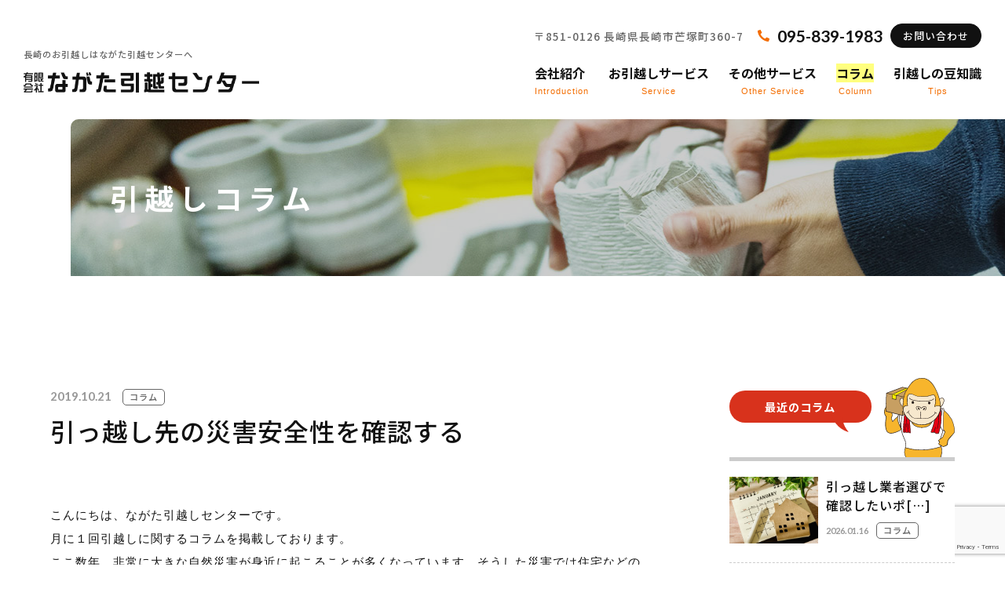

--- FILE ---
content_type: text/html; charset=UTF-8
request_url: https://www.nagatahikkoshi-nagasaki.jp/347/
body_size: 9409
content:
<!DOCTYPE html>
<html lang="ja">
<head>
<meta charset="utf-8">
<meta name="keywords" content="長崎,長崎市,引越し,不用品処分,遺品整理,運送,ファミリー,単身,事務所移転" />
<meta name="description" content="単身、ファミリー、オフィスの引越しならながた引越センターにお任せください。遺品整理や不用品処分も承ります。お見積り無料ですのでまずはお気軽にお問い合わせください。" />
<meta name="viewport" content="initial-scale=1" user-scalable="no">
<!--//ogp設定-->	
<meta property="og:title" content="引っ越し先の災害安全性を確認する｜長崎の引越しは【ながた引越しセンター】へ">	
<meta property="og:type" content="blog">
<meta property="og:image" content="https://www.nagatahikkoshi-nagasaki.jp/images/common/ogp.png" />
<meta property="og:url" content="www.nagatahikkoshi-nagasaki.jp/347/" />	
<meta property="og:description" content="単身、ファミリー、オフィスの引越しならながた引越センターにお任せください。遺品整理や不用品処分も承ります。お見積り無料ですのでまずはお気軽にお問い合わせください。">
<!--//ogp設定-->	
<link href="https://www.nagatahikkoshi-nagasaki.jp/images/common/favicon.ico" rel="shortcut icon" />	
<link rel="stylesheet" href="https://www.nagatahikkoshi-nagasaki.jp/css/reset.css">
<link rel="stylesheet" href="https://www.nagatahikkoshi-nagasaki.jp/css/drawer.css">
<link rel="stylesheet" href="https://cdnjs.cloudflare.com/ajax/libs/animate.css/3.5.2/animate.min.css">	
<link rel="stylesheet" href="https://www.nagatahikkoshi-nagasaki.jp/css/slick.css">
<link rel="stylesheet" href="https://www.nagatahikkoshi-nagasaki.jp/css/slick-theme.css">
<link rel="stylesheet" href="https://www.nagatahikkoshi-nagasaki.jp/css/common.css">	
<link rel="stylesheet" href="https://www.nagatahikkoshi-nagasaki.jp/css/contact.css">	
<link rel="stylesheet" href="https://www.nagatahikkoshi-nagasaki.jp/css/other.css">	
<link rel="preconnect" href="https://fonts.googleapis.com">
<link rel="preconnect" href="https://fonts.gstatic.com" crossorigin>
<link href="https://fonts.googleapis.com/css2?family=Lato:wght@700&family=Noto+Sans+JP:wght@500;700&display=swap" rel="stylesheet">
<script src="https://ajax.googleapis.com/ajax/libs/jquery/3.4.1/jquery.min.js"></script>	
<!--//drawer-->	
<script src="https://cdnjs.cloudflare.com/ajax/libs/iScroll/5.2.0/iscroll.min.js"></script>
<script src="https://cdnjs.cloudflare.com/ajax/libs/drawer/3.2.2/js/drawer.min.js"></script>
<!--//drawer-->	
<script src="https://www.nagatahikkoshi-nagasaki.jp/js/slick.js"></script>
<script src="https://www.nagatahikkoshi-nagasaki.jp/js/jquery.inview.js"></script>
<script src="https://www.nagatahikkoshi-nagasaki.jp/js/common.js"></script>	
	
<!-- Google tag (gtag.js) -->
<script async src="https://www.googletagmanager.com/gtag/js?id=G-3PLT0VR992"></script>
<script>
  window.dataLayer = window.dataLayer || [];
  function gtag(){dataLayer.push(arguments);}
  gtag('js', new Date());

  gtag('config', 'G-3PLT0VR992');
  gtag('config', 'UA-22846149-29');
</script>
	

<title>
引っ越し先の災害安全性を確認する｜
長崎の引越しは【ながた引越しセンター】へ</title>	
</head>

<!--//drawerを使用する場合は bodyタグに　class="drawer drawer--right"　を追加-->
<body class="column drawer drawer--right">
	
<div id="wrapper">
<div class="container">

<header class="is-animation">
	<div class="headertop flex">
		
		<div class="flex">
			<span>〒851-0126 長崎県長崎市芒塚町360-7</span>
			<a href="095-839-1983" class="tel"><span>095-839-1983</span></a>
			<a href="https://www.nagatahikkoshi-nagasaki.jp/contact" class="map under">お問い合わせ</a>
		</div>
	</div>
	
	<div class="headerbox">
	<a href="https://www.nagatahikkoshi-nagasaki.jp" class="logo">
		<span>長崎のお引越しはながた引越センターへ</span>
		<img src="https://www.nagatahikkoshi-nagasaki.jp/images/common/hlogo_n.png" alt=""></a>
	<ul>
			
		<li><a href="https://www.nagatahikkoshi-nagasaki.jp/introduction" class="hover "><span>会社紹介</span></a><small>Introduction</small></li>

		
			
		<li><a href="https://www.nagatahikkoshi-nagasaki.jp/service" class="hover "><span>お引越しサービス</span></a><small>Service</small></li>

		
				<li><a href="https://www.nagatahikkoshi-nagasaki.jp/otherservice" class="hover "><span>その他サービス</span></a><small>Other Service</small></li>
		
				<li><a href="https://www.nagatahikkoshi-nagasaki.jp/column" class="hover active"><span>コラム</span></a><small>Column</small></li>
	
		
				<li><a href="https://www.nagatahikkoshi-nagasaki.jp/tips" class="hover "><span>引越しの豆知識</span></a><small>Tips</small></li>

		

		</ul>
	</div>
	
</header>
<div class="drwbox">

<!-- ハンバーガーボタン -->
<button type="button" class="sp drawer-toggle drawer-hamburger">
<span class="sr-only">toggle navigation</span>
<span class="drawer-hamburger-icon"></span>
</button>

</div><!--//drwbox-->

<!-- ナビゲーションの中身 -->
<nav class="drawer-nav" role="navigation">

<div class="drawer-menu">
<dl class="drwmenu mb1"> 
<dt class="mb1"><a href="https://www.nagatahikkoshi-nagasaki.jp/introduction" class="hover"><h6>会社紹介</h6></a></dt>
<dt class="mb1">
<a href="https://www.nagatahikkoshi-nagasaki.jp/service" class="hover"><h6>お引越しサービス</h6></a></dt>
</dt>
<dt class="mb1">
<a href="https://www.nagatahikkoshi-nagasaki.jp/otherservice" class="hover"><h6>その他サービス</h6></a></dt>
</dt>
<dt class="mb1">
<a href="https://www.nagatahikkoshi-nagasaki.jp/column" class="hover"><h6>コラム</h6></a></dt>
</dt>
<dt class="mb1">
<a href="https://www.nagatahikkoshi-nagasaki.jp/tips" class="hover"><h6>引越しの豆知識</h6></a></dt>
</dt>
<dt class="mb1">
<a href="https://www.nagatahikkoshi-nagasaki.jp/contact" class="hover"><h6>お問い合わせ</h6></a></dt>
</dt>	
<dt class="mb1">


</dl>

<section class="contact-common">

	<div class="inner">
	
	<div class="box radius shadow">
			<b>
				<figure>
			
				<img src="https://www.nagatahikkoshi-nagasaki.jp/images/common/charactor.svg" alt=""></figure>
			お見積り無料！<br class="br2">お気軽にお問い合わせください。</b>

		
		<div class="flex mb1">
			<a href="tel:095-839-1983" class="tel shadow"><span>095-839-1983</span></a>
			<a href="https://www.nagatahikkoshi-nagasaki.jp/estimation" class="button_simulation shadow">
			<b>Webから簡単お見積り！</b>
			<span>【無料】お見積り依頼フォーム</span></a>
		</div>
		<p>※ その他のお問い合わせは「<a href="https://www.nagatahikkoshi-nagasaki.jp/contact" class="under">お問い合わせフォーム</a>」よりお願いいたします。</p>
	</div><!--//box-->
	</div>

	

</section>
</div>

</div><!--//drawer-menu-->

</nav><!--//drawer-nav-->
	

<meta name='robots' content='index, follow, max-image-preview:large, max-snippet:-1, max-video-preview:-1' />

	<!-- This site is optimized with the Yoast SEO plugin v20.8 - https://yoast.com/wordpress/plugins/seo/ -->
	<title>引っ越し先の災害安全性を確認する | 長崎の引越しは【ながた引越しセンター】へ</title>
	<link rel="canonical" href="https://www.nagatahikkoshi-nagasaki.jp/347/" />
	<meta name="twitter:label1" content="執筆者" />
	<meta name="twitter:data1" content="5tag-admin" />
	<script type="application/ld+json" class="yoast-schema-graph">{"@context":"https://schema.org","@graph":[{"@type":"WebPage","@id":"https://www.nagatahikkoshi-nagasaki.jp/347/","url":"https://www.nagatahikkoshi-nagasaki.jp/347/","name":"引っ越し先の災害安全性を確認する | 長崎の引越しは【ながた引越しセンター】へ","isPartOf":{"@id":"https://www.nagatahikkoshi-nagasaki.jp/#website"},"datePublished":"2019-10-21T08:51:04+00:00","dateModified":"2019-10-21T08:51:04+00:00","author":{"@id":"https://www.nagatahikkoshi-nagasaki.jp/#/schema/person/8ac6d662ccf5da349a821f5a12ba1559"},"breadcrumb":{"@id":"https://www.nagatahikkoshi-nagasaki.jp/347/#breadcrumb"},"inLanguage":"ja","potentialAction":[{"@type":"ReadAction","target":["https://www.nagatahikkoshi-nagasaki.jp/347/"]}]},{"@type":"BreadcrumbList","@id":"https://www.nagatahikkoshi-nagasaki.jp/347/#breadcrumb","itemListElement":[{"@type":"ListItem","position":1,"name":"Home","item":"https://www.nagatahikkoshi-nagasaki.jp/"},{"@type":"ListItem","position":2,"name":"引っ越し先の災害安全性を確認する"}]},{"@type":"WebSite","@id":"https://www.nagatahikkoshi-nagasaki.jp/#website","url":"https://www.nagatahikkoshi-nagasaki.jp/","name":"長崎の引越しは【ながた引越しセンター】へ","description":"長崎の引越し会社【ながた引越しセンター】豊富な経験とコストパフォーマンスで安心のサービスをご提供致します。また、ゴミ処理も承ります。まずは、お気軽にお問い合わせください","potentialAction":[{"@type":"SearchAction","target":{"@type":"EntryPoint","urlTemplate":"https://www.nagatahikkoshi-nagasaki.jp/?s={search_term_string}"},"query-input":"required name=search_term_string"}],"inLanguage":"ja"},{"@type":"Person","@id":"https://www.nagatahikkoshi-nagasaki.jp/#/schema/person/8ac6d662ccf5da349a821f5a12ba1559","name":"5tag-admin","image":{"@type":"ImageObject","inLanguage":"ja","@id":"https://www.nagatahikkoshi-nagasaki.jp/#/schema/person/image/","url":"https://secure.gravatar.com/avatar/6c4bb30fd2cdae28ec5fb153482815cb?s=96&d=mm&r=g","contentUrl":"https://secure.gravatar.com/avatar/6c4bb30fd2cdae28ec5fb153482815cb?s=96&d=mm&r=g","caption":"5tag-admin"},"url":"https://www.nagatahikkoshi-nagasaki.jp/author/1/"}]}</script>
	<!-- / Yoast SEO plugin. -->


<link rel='dns-prefetch' href='//yubinbango.github.io' />
<link rel="alternate" type="application/rss+xml" title="長崎の引越しは【ながた引越しセンター】へ &raquo; 引っ越し先の災害安全性を確認する のコメントのフィード" href="https://www.nagatahikkoshi-nagasaki.jp/347/feed/" />
<script type="text/javascript">
window._wpemojiSettings = {"baseUrl":"https:\/\/s.w.org\/images\/core\/emoji\/14.0.0\/72x72\/","ext":".png","svgUrl":"https:\/\/s.w.org\/images\/core\/emoji\/14.0.0\/svg\/","svgExt":".svg","source":{"concatemoji":"https:\/\/www.nagatahikkoshi-nagasaki.jp\/wp-includes\/js\/wp-emoji-release.min.js?ver=6.2.8"}};
/*! This file is auto-generated */
!function(e,a,t){var n,r,o,i=a.createElement("canvas"),p=i.getContext&&i.getContext("2d");function s(e,t){p.clearRect(0,0,i.width,i.height),p.fillText(e,0,0);e=i.toDataURL();return p.clearRect(0,0,i.width,i.height),p.fillText(t,0,0),e===i.toDataURL()}function c(e){var t=a.createElement("script");t.src=e,t.defer=t.type="text/javascript",a.getElementsByTagName("head")[0].appendChild(t)}for(o=Array("flag","emoji"),t.supports={everything:!0,everythingExceptFlag:!0},r=0;r<o.length;r++)t.supports[o[r]]=function(e){if(p&&p.fillText)switch(p.textBaseline="top",p.font="600 32px Arial",e){case"flag":return s("\ud83c\udff3\ufe0f\u200d\u26a7\ufe0f","\ud83c\udff3\ufe0f\u200b\u26a7\ufe0f")?!1:!s("\ud83c\uddfa\ud83c\uddf3","\ud83c\uddfa\u200b\ud83c\uddf3")&&!s("\ud83c\udff4\udb40\udc67\udb40\udc62\udb40\udc65\udb40\udc6e\udb40\udc67\udb40\udc7f","\ud83c\udff4\u200b\udb40\udc67\u200b\udb40\udc62\u200b\udb40\udc65\u200b\udb40\udc6e\u200b\udb40\udc67\u200b\udb40\udc7f");case"emoji":return!s("\ud83e\udef1\ud83c\udffb\u200d\ud83e\udef2\ud83c\udfff","\ud83e\udef1\ud83c\udffb\u200b\ud83e\udef2\ud83c\udfff")}return!1}(o[r]),t.supports.everything=t.supports.everything&&t.supports[o[r]],"flag"!==o[r]&&(t.supports.everythingExceptFlag=t.supports.everythingExceptFlag&&t.supports[o[r]]);t.supports.everythingExceptFlag=t.supports.everythingExceptFlag&&!t.supports.flag,t.DOMReady=!1,t.readyCallback=function(){t.DOMReady=!0},t.supports.everything||(n=function(){t.readyCallback()},a.addEventListener?(a.addEventListener("DOMContentLoaded",n,!1),e.addEventListener("load",n,!1)):(e.attachEvent("onload",n),a.attachEvent("onreadystatechange",function(){"complete"===a.readyState&&t.readyCallback()})),(e=t.source||{}).concatemoji?c(e.concatemoji):e.wpemoji&&e.twemoji&&(c(e.twemoji),c(e.wpemoji)))}(window,document,window._wpemojiSettings);
</script>
<style type="text/css">
img.wp-smiley,
img.emoji {
	display: inline !important;
	border: none !important;
	box-shadow: none !important;
	height: 1em !important;
	width: 1em !important;
	margin: 0 0.07em !important;
	vertical-align: -0.1em !important;
	background: none !important;
	padding: 0 !important;
}
</style>
	<link rel='stylesheet' id='wp-block-library-css' href='https://www.nagatahikkoshi-nagasaki.jp/wp-includes/css/dist/block-library/style.min.css?ver=6.2.8' type='text/css' media='all' />
<link rel='stylesheet' id='classic-theme-styles-css' href='https://www.nagatahikkoshi-nagasaki.jp/wp-includes/css/classic-themes.min.css?ver=6.2.8' type='text/css' media='all' />
<style id='global-styles-inline-css' type='text/css'>
body{--wp--preset--color--black: #000000;--wp--preset--color--cyan-bluish-gray: #abb8c3;--wp--preset--color--white: #ffffff;--wp--preset--color--pale-pink: #f78da7;--wp--preset--color--vivid-red: #cf2e2e;--wp--preset--color--luminous-vivid-orange: #ff6900;--wp--preset--color--luminous-vivid-amber: #fcb900;--wp--preset--color--light-green-cyan: #7bdcb5;--wp--preset--color--vivid-green-cyan: #00d084;--wp--preset--color--pale-cyan-blue: #8ed1fc;--wp--preset--color--vivid-cyan-blue: #0693e3;--wp--preset--color--vivid-purple: #9b51e0;--wp--preset--gradient--vivid-cyan-blue-to-vivid-purple: linear-gradient(135deg,rgba(6,147,227,1) 0%,rgb(155,81,224) 100%);--wp--preset--gradient--light-green-cyan-to-vivid-green-cyan: linear-gradient(135deg,rgb(122,220,180) 0%,rgb(0,208,130) 100%);--wp--preset--gradient--luminous-vivid-amber-to-luminous-vivid-orange: linear-gradient(135deg,rgba(252,185,0,1) 0%,rgba(255,105,0,1) 100%);--wp--preset--gradient--luminous-vivid-orange-to-vivid-red: linear-gradient(135deg,rgba(255,105,0,1) 0%,rgb(207,46,46) 100%);--wp--preset--gradient--very-light-gray-to-cyan-bluish-gray: linear-gradient(135deg,rgb(238,238,238) 0%,rgb(169,184,195) 100%);--wp--preset--gradient--cool-to-warm-spectrum: linear-gradient(135deg,rgb(74,234,220) 0%,rgb(151,120,209) 20%,rgb(207,42,186) 40%,rgb(238,44,130) 60%,rgb(251,105,98) 80%,rgb(254,248,76) 100%);--wp--preset--gradient--blush-light-purple: linear-gradient(135deg,rgb(255,206,236) 0%,rgb(152,150,240) 100%);--wp--preset--gradient--blush-bordeaux: linear-gradient(135deg,rgb(254,205,165) 0%,rgb(254,45,45) 50%,rgb(107,0,62) 100%);--wp--preset--gradient--luminous-dusk: linear-gradient(135deg,rgb(255,203,112) 0%,rgb(199,81,192) 50%,rgb(65,88,208) 100%);--wp--preset--gradient--pale-ocean: linear-gradient(135deg,rgb(255,245,203) 0%,rgb(182,227,212) 50%,rgb(51,167,181) 100%);--wp--preset--gradient--electric-grass: linear-gradient(135deg,rgb(202,248,128) 0%,rgb(113,206,126) 100%);--wp--preset--gradient--midnight: linear-gradient(135deg,rgb(2,3,129) 0%,rgb(40,116,252) 100%);--wp--preset--duotone--dark-grayscale: url('#wp-duotone-dark-grayscale');--wp--preset--duotone--grayscale: url('#wp-duotone-grayscale');--wp--preset--duotone--purple-yellow: url('#wp-duotone-purple-yellow');--wp--preset--duotone--blue-red: url('#wp-duotone-blue-red');--wp--preset--duotone--midnight: url('#wp-duotone-midnight');--wp--preset--duotone--magenta-yellow: url('#wp-duotone-magenta-yellow');--wp--preset--duotone--purple-green: url('#wp-duotone-purple-green');--wp--preset--duotone--blue-orange: url('#wp-duotone-blue-orange');--wp--preset--font-size--small: 13px;--wp--preset--font-size--medium: 20px;--wp--preset--font-size--large: 36px;--wp--preset--font-size--x-large: 42px;--wp--preset--spacing--20: 0.44rem;--wp--preset--spacing--30: 0.67rem;--wp--preset--spacing--40: 1rem;--wp--preset--spacing--50: 1.5rem;--wp--preset--spacing--60: 2.25rem;--wp--preset--spacing--70: 3.38rem;--wp--preset--spacing--80: 5.06rem;--wp--preset--shadow--natural: 6px 6px 9px rgba(0, 0, 0, 0.2);--wp--preset--shadow--deep: 12px 12px 50px rgba(0, 0, 0, 0.4);--wp--preset--shadow--sharp: 6px 6px 0px rgba(0, 0, 0, 0.2);--wp--preset--shadow--outlined: 6px 6px 0px -3px rgba(255, 255, 255, 1), 6px 6px rgba(0, 0, 0, 1);--wp--preset--shadow--crisp: 6px 6px 0px rgba(0, 0, 0, 1);}:where(.is-layout-flex){gap: 0.5em;}body .is-layout-flow > .alignleft{float: left;margin-inline-start: 0;margin-inline-end: 2em;}body .is-layout-flow > .alignright{float: right;margin-inline-start: 2em;margin-inline-end: 0;}body .is-layout-flow > .aligncenter{margin-left: auto !important;margin-right: auto !important;}body .is-layout-constrained > .alignleft{float: left;margin-inline-start: 0;margin-inline-end: 2em;}body .is-layout-constrained > .alignright{float: right;margin-inline-start: 2em;margin-inline-end: 0;}body .is-layout-constrained > .aligncenter{margin-left: auto !important;margin-right: auto !important;}body .is-layout-constrained > :where(:not(.alignleft):not(.alignright):not(.alignfull)){max-width: var(--wp--style--global--content-size);margin-left: auto !important;margin-right: auto !important;}body .is-layout-constrained > .alignwide{max-width: var(--wp--style--global--wide-size);}body .is-layout-flex{display: flex;}body .is-layout-flex{flex-wrap: wrap;align-items: center;}body .is-layout-flex > *{margin: 0;}:where(.wp-block-columns.is-layout-flex){gap: 2em;}.has-black-color{color: var(--wp--preset--color--black) !important;}.has-cyan-bluish-gray-color{color: var(--wp--preset--color--cyan-bluish-gray) !important;}.has-white-color{color: var(--wp--preset--color--white) !important;}.has-pale-pink-color{color: var(--wp--preset--color--pale-pink) !important;}.has-vivid-red-color{color: var(--wp--preset--color--vivid-red) !important;}.has-luminous-vivid-orange-color{color: var(--wp--preset--color--luminous-vivid-orange) !important;}.has-luminous-vivid-amber-color{color: var(--wp--preset--color--luminous-vivid-amber) !important;}.has-light-green-cyan-color{color: var(--wp--preset--color--light-green-cyan) !important;}.has-vivid-green-cyan-color{color: var(--wp--preset--color--vivid-green-cyan) !important;}.has-pale-cyan-blue-color{color: var(--wp--preset--color--pale-cyan-blue) !important;}.has-vivid-cyan-blue-color{color: var(--wp--preset--color--vivid-cyan-blue) !important;}.has-vivid-purple-color{color: var(--wp--preset--color--vivid-purple) !important;}.has-black-background-color{background-color: var(--wp--preset--color--black) !important;}.has-cyan-bluish-gray-background-color{background-color: var(--wp--preset--color--cyan-bluish-gray) !important;}.has-white-background-color{background-color: var(--wp--preset--color--white) !important;}.has-pale-pink-background-color{background-color: var(--wp--preset--color--pale-pink) !important;}.has-vivid-red-background-color{background-color: var(--wp--preset--color--vivid-red) !important;}.has-luminous-vivid-orange-background-color{background-color: var(--wp--preset--color--luminous-vivid-orange) !important;}.has-luminous-vivid-amber-background-color{background-color: var(--wp--preset--color--luminous-vivid-amber) !important;}.has-light-green-cyan-background-color{background-color: var(--wp--preset--color--light-green-cyan) !important;}.has-vivid-green-cyan-background-color{background-color: var(--wp--preset--color--vivid-green-cyan) !important;}.has-pale-cyan-blue-background-color{background-color: var(--wp--preset--color--pale-cyan-blue) !important;}.has-vivid-cyan-blue-background-color{background-color: var(--wp--preset--color--vivid-cyan-blue) !important;}.has-vivid-purple-background-color{background-color: var(--wp--preset--color--vivid-purple) !important;}.has-black-border-color{border-color: var(--wp--preset--color--black) !important;}.has-cyan-bluish-gray-border-color{border-color: var(--wp--preset--color--cyan-bluish-gray) !important;}.has-white-border-color{border-color: var(--wp--preset--color--white) !important;}.has-pale-pink-border-color{border-color: var(--wp--preset--color--pale-pink) !important;}.has-vivid-red-border-color{border-color: var(--wp--preset--color--vivid-red) !important;}.has-luminous-vivid-orange-border-color{border-color: var(--wp--preset--color--luminous-vivid-orange) !important;}.has-luminous-vivid-amber-border-color{border-color: var(--wp--preset--color--luminous-vivid-amber) !important;}.has-light-green-cyan-border-color{border-color: var(--wp--preset--color--light-green-cyan) !important;}.has-vivid-green-cyan-border-color{border-color: var(--wp--preset--color--vivid-green-cyan) !important;}.has-pale-cyan-blue-border-color{border-color: var(--wp--preset--color--pale-cyan-blue) !important;}.has-vivid-cyan-blue-border-color{border-color: var(--wp--preset--color--vivid-cyan-blue) !important;}.has-vivid-purple-border-color{border-color: var(--wp--preset--color--vivid-purple) !important;}.has-vivid-cyan-blue-to-vivid-purple-gradient-background{background: var(--wp--preset--gradient--vivid-cyan-blue-to-vivid-purple) !important;}.has-light-green-cyan-to-vivid-green-cyan-gradient-background{background: var(--wp--preset--gradient--light-green-cyan-to-vivid-green-cyan) !important;}.has-luminous-vivid-amber-to-luminous-vivid-orange-gradient-background{background: var(--wp--preset--gradient--luminous-vivid-amber-to-luminous-vivid-orange) !important;}.has-luminous-vivid-orange-to-vivid-red-gradient-background{background: var(--wp--preset--gradient--luminous-vivid-orange-to-vivid-red) !important;}.has-very-light-gray-to-cyan-bluish-gray-gradient-background{background: var(--wp--preset--gradient--very-light-gray-to-cyan-bluish-gray) !important;}.has-cool-to-warm-spectrum-gradient-background{background: var(--wp--preset--gradient--cool-to-warm-spectrum) !important;}.has-blush-light-purple-gradient-background{background: var(--wp--preset--gradient--blush-light-purple) !important;}.has-blush-bordeaux-gradient-background{background: var(--wp--preset--gradient--blush-bordeaux) !important;}.has-luminous-dusk-gradient-background{background: var(--wp--preset--gradient--luminous-dusk) !important;}.has-pale-ocean-gradient-background{background: var(--wp--preset--gradient--pale-ocean) !important;}.has-electric-grass-gradient-background{background: var(--wp--preset--gradient--electric-grass) !important;}.has-midnight-gradient-background{background: var(--wp--preset--gradient--midnight) !important;}.has-small-font-size{font-size: var(--wp--preset--font-size--small) !important;}.has-medium-font-size{font-size: var(--wp--preset--font-size--medium) !important;}.has-large-font-size{font-size: var(--wp--preset--font-size--large) !important;}.has-x-large-font-size{font-size: var(--wp--preset--font-size--x-large) !important;}
.wp-block-navigation a:where(:not(.wp-element-button)){color: inherit;}
:where(.wp-block-columns.is-layout-flex){gap: 2em;}
.wp-block-pullquote{font-size: 1.5em;line-height: 1.6;}
</style>
<link rel='stylesheet' id='contact-form-7-css' href='https://www.nagatahikkoshi-nagasaki.jp/wp-content/plugins/contact-form-7/includes/css/styles.css?ver=5.8.1' type='text/css' media='all' />
<link rel='stylesheet' id='cf7msm_styles-css' href='https://www.nagatahikkoshi-nagasaki.jp/wp-content/plugins/contact-form-7-multi-step-module/resources/cf7msm.css?ver=4.3.1' type='text/css' media='all' />
<script type='text/javascript' src='https://www.nagatahikkoshi-nagasaki.jp/wp-includes/js/jquery/jquery.min.js?ver=3.6.4' id='jquery-core-js'></script>
<script type='text/javascript' src='https://www.nagatahikkoshi-nagasaki.jp/wp-includes/js/jquery/jquery-migrate.min.js?ver=3.4.0' id='jquery-migrate-js'></script>
<link rel="https://api.w.org/" href="https://www.nagatahikkoshi-nagasaki.jp/wp-json/" /><link rel="alternate" type="application/json" href="https://www.nagatahikkoshi-nagasaki.jp/wp-json/wp/v2/posts/347" /><link rel="EditURI" type="application/rsd+xml" title="RSD" href="https://www.nagatahikkoshi-nagasaki.jp/xmlrpc.php?rsd" />
<link rel="wlwmanifest" type="application/wlwmanifest+xml" href="https://www.nagatahikkoshi-nagasaki.jp/wp-includes/wlwmanifest.xml" />
<meta name="generator" content="WordPress 6.2.8" />
<link rel='shortlink' href='https://www.nagatahikkoshi-nagasaki.jp/?p=347' />
<link rel="alternate" type="application/json+oembed" href="https://www.nagatahikkoshi-nagasaki.jp/wp-json/oembed/1.0/embed?url=https%3A%2F%2Fwww.nagatahikkoshi-nagasaki.jp%2F347%2F" />
<link rel="alternate" type="text/xml+oembed" href="https://www.nagatahikkoshi-nagasaki.jp/wp-json/oembed/1.0/embed?url=https%3A%2F%2Fwww.nagatahikkoshi-nagasaki.jp%2F347%2F&#038;format=xml" />
<div class="mainvisual mb3">
<div class="inner">
<h2 class="center">
	<b>
			引越しコラム
		</b>
</h2>
</div>
</div><section id="column" class="other">


<div class="inner single" style="margin: 0 auto 50px;">

	<div class="flex">
	<div class="detailbox">
			

	<dl class="title mb2">
		
		<dd class="mb">
		<dd>
		<small>2019.10.21</small>
		<em><a href="https://www.nagatahikkoshi-nagasaki.jp/category/column">コラム</a></em>
		</dd>
		<dt>引っ越し先の災害安全性を確認する</dt>
		</dl>

	<div class="honbun">
		 <p>こんにちは、ながた引越しセンターです。<br />
月に１回引越しに関するコラムを掲載しております。<br />
ここ数年、非常に大きな自然災害が身近に起こることが多くなっています。そうした災害では住宅などの財産への被害だけではなく、時には命が奪われてしまうこともあります。<br />
引っ越し先を決める時、周辺の利便性に目を向けがちですが、今回はこうした災害から身を守ることにもつながる、引っ越し先選びについてお話させていただきます。</p>
<p>■過去に大きな災害などが起こった地域は注意<br />
地盤の弱い地域、過去に山崩れがあった地面の弱い斜面に近い地区、増水が考えられる河川の近く、津波の可能性がある外海の近く、水害があったのちに長く浸水していた地域など、過去にニュースなどで自然災害が報じられた地域には注意が必要です。<br />
もちろんそうした災害が起こった場所の多くは対策のための工事が行われていることが多いかと思いますが、自然の力は我々の想像を超えるものであるということを忘れてはいけません。<br />
また長崎の場合、長崎港という入り組んだ地形のため、特殊な波により港の内側のほうで大潮とかかることにより浸水が起こることもあります。<br />
引っ越し先を選ぶ場合、こうした過去の経験を活かした場所選びをすることは大切です。</p>
<p>■ハザードマップを確認する<br />
ハザードマップは被害予測地図とも言われるもので、起こりうる自然災害を想定し、地区の地盤や河川、地形などの調査から災害発生時の被害を予想するとともに避難経路を示した地図のことをいいます。<br />
このハザードマップは、市などの自治体単位で制作され、市のホームページで公開されており誰でも確認できるようになっています。<br />
長崎市の場合、長崎市のホームぺージ（<a href="https://www.city.nagasaki.lg.jp/" target="_blank" rel="noopener">https://www.city.nagasaki.lg.jp/</a>）の中で『危険箇所マップ』または『土砂災害ハザードマップ』という形で公開されています。<br />
また国土交通省国土地理院によるハザードマップポータルサイト（<a href="https://disaportal.gsi.go.jp/" target="_blank" rel="noopener">https://disaportal.gsi.go.jp/</a>）でも便利に確認することができます。<br />
こうしたハザードマップは過去の災害情報や治水など整備、避難所などの近隣の状況の変化を元に、数年に一度更新されています。<br />
定期的に地域のハザードマップを確認し、最新の情報を得るようにしましょう。</p>
<p>■周辺の避難所を確認する<br />
上でも紹介したように、このハザードマップでは災害時に被害が起こりやすい場所の確認とともに周辺の避難所なども確認できるようになっています。<br />
自然災害への備えを考える引っ越し先を検討する場合、近くにこうした避難所があるのか、避難所まで安全に移動できる場所なのか、なども参考に考えるとよいのではないでしょうか。</p>
<p>いかがでしたか？今年も大きな台風がいくつも日本に上陸し、各地で災害が起こってしまいました。<br />
もちろん予想できない自然災害ということもありますが、安全な日常を過ごすためには住まい選びは大切なことです。<br />
周辺の利便性やお得な引っ越し情報と合わせて、こうした災害への備えもお引っ越し先選びの参考にしていただければと思います。</p>
	</div>	 
	
	

			
		
<div class="center" style="padding: 0;">	
<a href="https://www.nagatahikkoshi-nagasaki.jp/column" class="button1 center shadow">一覧はこちら</a>	
</div><!--//w800-->		
	</div><!--//detailbox-->	
	
				
	<div class="backnumber">
		
		
	<figure class="rorate">
		<div class="backnumber_ttl">最近のコラム</div>
		<img src="https://www.nagatahikkoshi-nagasaki.jp/images/common/charactor.svg" alt="">
	</figure>
	<ul class="mb3">
		<li>
	<a href="https://www.nagatahikkoshi-nagasaki.jp/4715/" class="flex">
	<figure><img src="https://www.nagatahikkoshi-nagasaki.jp/wp-content/uploads/2026/01/33983911_s.jpg" alt="" class="scale"></figure>
	<dl class="title">
	<dt>	引っ越し業者選びで確認したいポ[…]</dt>
	<dd class="mb">
		<small>2026.01.16</small>
		<em>コラム</em>
		</dd>	
	</dl>

	</a>
	</li>
		<li>
	<a href="https://www.nagatahikkoshi-nagasaki.jp/4504/" class="flex">
	<figure><img src="https://www.nagatahikkoshi-nagasaki.jp/wp-content/uploads/2025/11/2511.jpg" alt="" class="scale"></figure>
	<dl class="title">
	<dt>	引っ越しでの家具家電の買い替え[…]</dt>
	<dd class="mb">
		<small>2025.11.27</small>
		<em>コラム</em>
		</dd>	
	</dl>

	</a>
	</li>
		<li>
	<a href="https://www.nagatahikkoshi-nagasaki.jp/4361/" class="flex">
	<figure><img src="https://www.nagatahikkoshi-nagasaki.jp/wp-content/uploads/2025/10/2510.jpg" alt="" class="scale"></figure>
	<dl class="title">
	<dt>	お引越し当日の移動・手荷物</dt>
	<dd class="mb">
		<small>2025.10.27</small>
		<em>コラム</em>
		</dd>	
	</dl>

	</a>
	</li>
		<li>
	<a href="https://www.nagatahikkoshi-nagasaki.jp/4241/" class="flex">
	<figure><img src="https://www.nagatahikkoshi-nagasaki.jp/wp-content/uploads/2025/09/2509.jpg" alt="" class="scale"></figure>
	<dl class="title">
	<dt>	ペットによる退去時の原状回復</dt>
	<dd class="mb">
		<small>2025.09.20</small>
		<em>コラム</em>
		</dd>	
	</dl>

	</a>
	</li>
		<li>
	<a href="https://www.nagatahikkoshi-nagasaki.jp/4160/" class="flex">
	<figure><img src="https://www.nagatahikkoshi-nagasaki.jp/wp-content/uploads/2025/08/2508.jpg" alt="" class="scale"></figure>
	<dl class="title">
	<dt>	ペットお引越しで必要な手続き</dt>
	<dd class="mb">
		<small>2025.08.26</small>
		<em>コラム</em>
		</dd>	
	</dl>

	</a>
	</li>
			
	</ul>
				
		

	<h6 class="mb">アーカイブ</h6>	
	<ul class="archive mb2">	
		<li><a href='https://www.nagatahikkoshi-nagasaki.jp/date/2026/01/'>2026年1月 <span class="count">(1)</span></a></li>
	<li><a href='https://www.nagatahikkoshi-nagasaki.jp/date/2025/11/'>2025年11月 <span class="count">(1)</span></a></li>
	<li><a href='https://www.nagatahikkoshi-nagasaki.jp/date/2025/10/'>2025年10月 <span class="count">(1)</span></a></li>
	<li><a href='https://www.nagatahikkoshi-nagasaki.jp/date/2025/09/'>2025年9月 <span class="count">(1)</span></a></li>
	<li><a href='https://www.nagatahikkoshi-nagasaki.jp/date/2025/08/'>2025年8月 <span class="count">(1)</span></a></li>
	<li><a href='https://www.nagatahikkoshi-nagasaki.jp/date/2025/07/'>2025年7月 <span class="count">(1)</span></a></li>
	<li><a href='https://www.nagatahikkoshi-nagasaki.jp/date/2025/06/'>2025年6月 <span class="count">(2)</span></a></li>
	<li><a href='https://www.nagatahikkoshi-nagasaki.jp/date/2025/04/'>2025年4月 <span class="count">(1)</span></a></li>
	<li><a href='https://www.nagatahikkoshi-nagasaki.jp/date/2025/03/'>2025年3月 <span class="count">(1)</span></a></li>
	<li><a href='https://www.nagatahikkoshi-nagasaki.jp/date/2025/02/'>2025年2月 <span class="count">(1)</span></a></li>
	<li><a href='https://www.nagatahikkoshi-nagasaki.jp/date/2025/01/'>2025年1月 <span class="count">(1)</span></a></li>
	<li><a href='https://www.nagatahikkoshi-nagasaki.jp/date/2024/12/'>2024年12月 <span class="count">(1)</span></a></li>
	
	</ul>	
	<h6 class="mb">カテゴリ</h6>	
	
	<ul class="archive mb2">


<li><a href='../../../category/column'>コラム(125)</a></li></ul>
	</div><!--//columnbox-->	</div>
	<div class="bottom"></div>	

</div><!--//inner-->
	

</section>

<section class="contact-common">

	<div class="inner">
	
	<div class="box radius shadow">
			<b>
				<figure>
			
				<img src="https://www.nagatahikkoshi-nagasaki.jp/images/common/charactor.svg" alt=""></figure>
			お見積り無料！<br class="br2">お気軽にお問い合わせください。</b>

		
		<div class="flex mb1">
			<a href="tel:095-839-1983" class="tel shadow"><span>095-839-1983</span></a>
			<a href="https://www.nagatahikkoshi-nagasaki.jp/estimation" class="button_simulation shadow">
			<b>Webから簡単お見積り！</b>
			<span>【無料】お見積り依頼フォーム</span></a>
		</div>
		<p>※ その他のお問い合わせは「<a href="https://www.nagatahikkoshi-nagasaki.jp/contact" class="under">お問い合わせフォーム</a>」よりお願いいたします。</p>
	</div><!--//box-->
	</div>

	

</section>
<footer>
<div id="pagetop"></div>
<div class="footerbox">
	<div class="flex">
		<figure>
		<a href="https://www.nagatahikkoshi-nagasaki.jp" class="mb1" style="display: block;"><img src="https://www.nagatahikkoshi-nagasaki.jp/images/common/hlogo_n.png" alt=""></a>	
			
		<strong class="mb1">まごころこめて、ご満足いただける引越しを。</strong>	
			
			<p>長崎の引越しは【ながた引越しセンター】へ</p>	
	<p>〒851-0126 長崎県長崎市芒塚町360-7<a href="https://goo.gl/maps/uriXbCqCewowFfUA6" class="map under" target="_blank">Google Map</a></p>
	<p>電話番号：
		<a href="tel:095-839-1983" class="under">095-839-1983</a>（東長崎営業所）</p>
			<p>電話番号：	
			<a href="tel:095-847-3355" class="under">095-847-3355</a>（中央営業所）</p>
	</figure>
	
	<dl class="drwmenu mb1"> 
<dt class="mb1"><a href="https://www.nagatahikkoshi-nagasaki.jp/introduction" class="hover"><h6>会社紹介</h6></a></dt>
<dt class="mb1">
<a href="https://www.nagatahikkoshi-nagasaki.jp/service" class="hover"><h6>お引越しサービス</h6></a></dt>
</dt>
<dt class="mb1">
<a href="https://www.nagatahikkoshi-nagasaki.jp/otherservice" class="hover"><h6>その他サービス</h6></a></dt>
</dt>
<dt class="mb1">
<a href="https://www.nagatahikkoshi-nagasaki.jp/column" class="hover"><h6>コラム</h6></a></dt>
</dt>
<dt class="mb1">
<a href="https://www.nagatahikkoshi-nagasaki.jp/tips" class="hover"><h6>引越しの豆知識</h6></a></dt>
</dt>
<dt class="mb1">
<a href="https://www.nagatahikkoshi-nagasaki.jp/contact" class="hover"><h6>お問い合わせ</h6></a></dt>
</dt>	
<dt class="mb1">


</dl>

		
	</div>
</div><!--//footerbox-->
	<p class="copyright">Copyright©2026 ながた引越センター All Rights Reserved.</p>
</footer>

</div><!--//container-->
</div><!--//wrapper-->
</body>
</html>
<script type='text/javascript' src='https://yubinbango.github.io/yubinbango/yubinbango.js' id='yubinbango-js'></script>
<script type='text/javascript' src='https://www.nagatahikkoshi-nagasaki.jp/wp-content/plugins/contact-form-7/includes/swv/js/index.js?ver=5.8.1' id='swv-js'></script>
<script type='text/javascript' id='contact-form-7-js-extra'>
/* <![CDATA[ */
var wpcf7 = {"api":{"root":"https:\/\/www.nagatahikkoshi-nagasaki.jp\/wp-json\/","namespace":"contact-form-7\/v1"}};
/* ]]> */
</script>
<script type='text/javascript' src='https://www.nagatahikkoshi-nagasaki.jp/wp-content/plugins/contact-form-7/includes/js/index.js?ver=5.8.1' id='contact-form-7-js'></script>
<script type='text/javascript' id='cf7msm-js-extra'>
/* <![CDATA[ */
var cf7msm_posted_data = [];
/* ]]> */
</script>
<script type='text/javascript' src='https://www.nagatahikkoshi-nagasaki.jp/wp-content/plugins/contact-form-7-multi-step-module/resources/cf7msm.min.js?ver=4.3.1' id='cf7msm-js'></script>
<script type='text/javascript' src='https://www.google.com/recaptcha/api.js?render=6LcFTPQiAAAAADsEKxLkuYVXZDp5U3iDe6ixd8fR&#038;ver=3.0' id='google-recaptcha-js'></script>
<script type='text/javascript' src='https://www.nagatahikkoshi-nagasaki.jp/wp-includes/js/dist/vendor/wp-polyfill-inert.min.js?ver=3.1.2' id='wp-polyfill-inert-js'></script>
<script type='text/javascript' src='https://www.nagatahikkoshi-nagasaki.jp/wp-includes/js/dist/vendor/regenerator-runtime.min.js?ver=0.13.11' id='regenerator-runtime-js'></script>
<script type='text/javascript' src='https://www.nagatahikkoshi-nagasaki.jp/wp-includes/js/dist/vendor/wp-polyfill.min.js?ver=3.15.0' id='wp-polyfill-js'></script>
<script type='text/javascript' id='wpcf7-recaptcha-js-extra'>
/* <![CDATA[ */
var wpcf7_recaptcha = {"sitekey":"6LcFTPQiAAAAADsEKxLkuYVXZDp5U3iDe6ixd8fR","actions":{"homepage":"homepage","contactform":"contactform"}};
/* ]]> */
</script>
<script type='text/javascript' src='https://www.nagatahikkoshi-nagasaki.jp/wp-content/plugins/contact-form-7/modules/recaptcha/index.js?ver=5.8.1' id='wpcf7-recaptcha-js'></script>



--- FILE ---
content_type: text/html; charset=utf-8
request_url: https://www.google.com/recaptcha/api2/anchor?ar=1&k=6LcFTPQiAAAAADsEKxLkuYVXZDp5U3iDe6ixd8fR&co=aHR0cHM6Ly93d3cubmFnYXRhaGlra29zaGktbmFnYXNha2kuanA6NDQz&hl=en&v=PoyoqOPhxBO7pBk68S4YbpHZ&size=invisible&anchor-ms=20000&execute-ms=30000&cb=4pqtzsebf7pj
body_size: 48717
content:
<!DOCTYPE HTML><html dir="ltr" lang="en"><head><meta http-equiv="Content-Type" content="text/html; charset=UTF-8">
<meta http-equiv="X-UA-Compatible" content="IE=edge">
<title>reCAPTCHA</title>
<style type="text/css">
/* cyrillic-ext */
@font-face {
  font-family: 'Roboto';
  font-style: normal;
  font-weight: 400;
  font-stretch: 100%;
  src: url(//fonts.gstatic.com/s/roboto/v48/KFO7CnqEu92Fr1ME7kSn66aGLdTylUAMa3GUBHMdazTgWw.woff2) format('woff2');
  unicode-range: U+0460-052F, U+1C80-1C8A, U+20B4, U+2DE0-2DFF, U+A640-A69F, U+FE2E-FE2F;
}
/* cyrillic */
@font-face {
  font-family: 'Roboto';
  font-style: normal;
  font-weight: 400;
  font-stretch: 100%;
  src: url(//fonts.gstatic.com/s/roboto/v48/KFO7CnqEu92Fr1ME7kSn66aGLdTylUAMa3iUBHMdazTgWw.woff2) format('woff2');
  unicode-range: U+0301, U+0400-045F, U+0490-0491, U+04B0-04B1, U+2116;
}
/* greek-ext */
@font-face {
  font-family: 'Roboto';
  font-style: normal;
  font-weight: 400;
  font-stretch: 100%;
  src: url(//fonts.gstatic.com/s/roboto/v48/KFO7CnqEu92Fr1ME7kSn66aGLdTylUAMa3CUBHMdazTgWw.woff2) format('woff2');
  unicode-range: U+1F00-1FFF;
}
/* greek */
@font-face {
  font-family: 'Roboto';
  font-style: normal;
  font-weight: 400;
  font-stretch: 100%;
  src: url(//fonts.gstatic.com/s/roboto/v48/KFO7CnqEu92Fr1ME7kSn66aGLdTylUAMa3-UBHMdazTgWw.woff2) format('woff2');
  unicode-range: U+0370-0377, U+037A-037F, U+0384-038A, U+038C, U+038E-03A1, U+03A3-03FF;
}
/* math */
@font-face {
  font-family: 'Roboto';
  font-style: normal;
  font-weight: 400;
  font-stretch: 100%;
  src: url(//fonts.gstatic.com/s/roboto/v48/KFO7CnqEu92Fr1ME7kSn66aGLdTylUAMawCUBHMdazTgWw.woff2) format('woff2');
  unicode-range: U+0302-0303, U+0305, U+0307-0308, U+0310, U+0312, U+0315, U+031A, U+0326-0327, U+032C, U+032F-0330, U+0332-0333, U+0338, U+033A, U+0346, U+034D, U+0391-03A1, U+03A3-03A9, U+03B1-03C9, U+03D1, U+03D5-03D6, U+03F0-03F1, U+03F4-03F5, U+2016-2017, U+2034-2038, U+203C, U+2040, U+2043, U+2047, U+2050, U+2057, U+205F, U+2070-2071, U+2074-208E, U+2090-209C, U+20D0-20DC, U+20E1, U+20E5-20EF, U+2100-2112, U+2114-2115, U+2117-2121, U+2123-214F, U+2190, U+2192, U+2194-21AE, U+21B0-21E5, U+21F1-21F2, U+21F4-2211, U+2213-2214, U+2216-22FF, U+2308-230B, U+2310, U+2319, U+231C-2321, U+2336-237A, U+237C, U+2395, U+239B-23B7, U+23D0, U+23DC-23E1, U+2474-2475, U+25AF, U+25B3, U+25B7, U+25BD, U+25C1, U+25CA, U+25CC, U+25FB, U+266D-266F, U+27C0-27FF, U+2900-2AFF, U+2B0E-2B11, U+2B30-2B4C, U+2BFE, U+3030, U+FF5B, U+FF5D, U+1D400-1D7FF, U+1EE00-1EEFF;
}
/* symbols */
@font-face {
  font-family: 'Roboto';
  font-style: normal;
  font-weight: 400;
  font-stretch: 100%;
  src: url(//fonts.gstatic.com/s/roboto/v48/KFO7CnqEu92Fr1ME7kSn66aGLdTylUAMaxKUBHMdazTgWw.woff2) format('woff2');
  unicode-range: U+0001-000C, U+000E-001F, U+007F-009F, U+20DD-20E0, U+20E2-20E4, U+2150-218F, U+2190, U+2192, U+2194-2199, U+21AF, U+21E6-21F0, U+21F3, U+2218-2219, U+2299, U+22C4-22C6, U+2300-243F, U+2440-244A, U+2460-24FF, U+25A0-27BF, U+2800-28FF, U+2921-2922, U+2981, U+29BF, U+29EB, U+2B00-2BFF, U+4DC0-4DFF, U+FFF9-FFFB, U+10140-1018E, U+10190-1019C, U+101A0, U+101D0-101FD, U+102E0-102FB, U+10E60-10E7E, U+1D2C0-1D2D3, U+1D2E0-1D37F, U+1F000-1F0FF, U+1F100-1F1AD, U+1F1E6-1F1FF, U+1F30D-1F30F, U+1F315, U+1F31C, U+1F31E, U+1F320-1F32C, U+1F336, U+1F378, U+1F37D, U+1F382, U+1F393-1F39F, U+1F3A7-1F3A8, U+1F3AC-1F3AF, U+1F3C2, U+1F3C4-1F3C6, U+1F3CA-1F3CE, U+1F3D4-1F3E0, U+1F3ED, U+1F3F1-1F3F3, U+1F3F5-1F3F7, U+1F408, U+1F415, U+1F41F, U+1F426, U+1F43F, U+1F441-1F442, U+1F444, U+1F446-1F449, U+1F44C-1F44E, U+1F453, U+1F46A, U+1F47D, U+1F4A3, U+1F4B0, U+1F4B3, U+1F4B9, U+1F4BB, U+1F4BF, U+1F4C8-1F4CB, U+1F4D6, U+1F4DA, U+1F4DF, U+1F4E3-1F4E6, U+1F4EA-1F4ED, U+1F4F7, U+1F4F9-1F4FB, U+1F4FD-1F4FE, U+1F503, U+1F507-1F50B, U+1F50D, U+1F512-1F513, U+1F53E-1F54A, U+1F54F-1F5FA, U+1F610, U+1F650-1F67F, U+1F687, U+1F68D, U+1F691, U+1F694, U+1F698, U+1F6AD, U+1F6B2, U+1F6B9-1F6BA, U+1F6BC, U+1F6C6-1F6CF, U+1F6D3-1F6D7, U+1F6E0-1F6EA, U+1F6F0-1F6F3, U+1F6F7-1F6FC, U+1F700-1F7FF, U+1F800-1F80B, U+1F810-1F847, U+1F850-1F859, U+1F860-1F887, U+1F890-1F8AD, U+1F8B0-1F8BB, U+1F8C0-1F8C1, U+1F900-1F90B, U+1F93B, U+1F946, U+1F984, U+1F996, U+1F9E9, U+1FA00-1FA6F, U+1FA70-1FA7C, U+1FA80-1FA89, U+1FA8F-1FAC6, U+1FACE-1FADC, U+1FADF-1FAE9, U+1FAF0-1FAF8, U+1FB00-1FBFF;
}
/* vietnamese */
@font-face {
  font-family: 'Roboto';
  font-style: normal;
  font-weight: 400;
  font-stretch: 100%;
  src: url(//fonts.gstatic.com/s/roboto/v48/KFO7CnqEu92Fr1ME7kSn66aGLdTylUAMa3OUBHMdazTgWw.woff2) format('woff2');
  unicode-range: U+0102-0103, U+0110-0111, U+0128-0129, U+0168-0169, U+01A0-01A1, U+01AF-01B0, U+0300-0301, U+0303-0304, U+0308-0309, U+0323, U+0329, U+1EA0-1EF9, U+20AB;
}
/* latin-ext */
@font-face {
  font-family: 'Roboto';
  font-style: normal;
  font-weight: 400;
  font-stretch: 100%;
  src: url(//fonts.gstatic.com/s/roboto/v48/KFO7CnqEu92Fr1ME7kSn66aGLdTylUAMa3KUBHMdazTgWw.woff2) format('woff2');
  unicode-range: U+0100-02BA, U+02BD-02C5, U+02C7-02CC, U+02CE-02D7, U+02DD-02FF, U+0304, U+0308, U+0329, U+1D00-1DBF, U+1E00-1E9F, U+1EF2-1EFF, U+2020, U+20A0-20AB, U+20AD-20C0, U+2113, U+2C60-2C7F, U+A720-A7FF;
}
/* latin */
@font-face {
  font-family: 'Roboto';
  font-style: normal;
  font-weight: 400;
  font-stretch: 100%;
  src: url(//fonts.gstatic.com/s/roboto/v48/KFO7CnqEu92Fr1ME7kSn66aGLdTylUAMa3yUBHMdazQ.woff2) format('woff2');
  unicode-range: U+0000-00FF, U+0131, U+0152-0153, U+02BB-02BC, U+02C6, U+02DA, U+02DC, U+0304, U+0308, U+0329, U+2000-206F, U+20AC, U+2122, U+2191, U+2193, U+2212, U+2215, U+FEFF, U+FFFD;
}
/* cyrillic-ext */
@font-face {
  font-family: 'Roboto';
  font-style: normal;
  font-weight: 500;
  font-stretch: 100%;
  src: url(//fonts.gstatic.com/s/roboto/v48/KFO7CnqEu92Fr1ME7kSn66aGLdTylUAMa3GUBHMdazTgWw.woff2) format('woff2');
  unicode-range: U+0460-052F, U+1C80-1C8A, U+20B4, U+2DE0-2DFF, U+A640-A69F, U+FE2E-FE2F;
}
/* cyrillic */
@font-face {
  font-family: 'Roboto';
  font-style: normal;
  font-weight: 500;
  font-stretch: 100%;
  src: url(//fonts.gstatic.com/s/roboto/v48/KFO7CnqEu92Fr1ME7kSn66aGLdTylUAMa3iUBHMdazTgWw.woff2) format('woff2');
  unicode-range: U+0301, U+0400-045F, U+0490-0491, U+04B0-04B1, U+2116;
}
/* greek-ext */
@font-face {
  font-family: 'Roboto';
  font-style: normal;
  font-weight: 500;
  font-stretch: 100%;
  src: url(//fonts.gstatic.com/s/roboto/v48/KFO7CnqEu92Fr1ME7kSn66aGLdTylUAMa3CUBHMdazTgWw.woff2) format('woff2');
  unicode-range: U+1F00-1FFF;
}
/* greek */
@font-face {
  font-family: 'Roboto';
  font-style: normal;
  font-weight: 500;
  font-stretch: 100%;
  src: url(//fonts.gstatic.com/s/roboto/v48/KFO7CnqEu92Fr1ME7kSn66aGLdTylUAMa3-UBHMdazTgWw.woff2) format('woff2');
  unicode-range: U+0370-0377, U+037A-037F, U+0384-038A, U+038C, U+038E-03A1, U+03A3-03FF;
}
/* math */
@font-face {
  font-family: 'Roboto';
  font-style: normal;
  font-weight: 500;
  font-stretch: 100%;
  src: url(//fonts.gstatic.com/s/roboto/v48/KFO7CnqEu92Fr1ME7kSn66aGLdTylUAMawCUBHMdazTgWw.woff2) format('woff2');
  unicode-range: U+0302-0303, U+0305, U+0307-0308, U+0310, U+0312, U+0315, U+031A, U+0326-0327, U+032C, U+032F-0330, U+0332-0333, U+0338, U+033A, U+0346, U+034D, U+0391-03A1, U+03A3-03A9, U+03B1-03C9, U+03D1, U+03D5-03D6, U+03F0-03F1, U+03F4-03F5, U+2016-2017, U+2034-2038, U+203C, U+2040, U+2043, U+2047, U+2050, U+2057, U+205F, U+2070-2071, U+2074-208E, U+2090-209C, U+20D0-20DC, U+20E1, U+20E5-20EF, U+2100-2112, U+2114-2115, U+2117-2121, U+2123-214F, U+2190, U+2192, U+2194-21AE, U+21B0-21E5, U+21F1-21F2, U+21F4-2211, U+2213-2214, U+2216-22FF, U+2308-230B, U+2310, U+2319, U+231C-2321, U+2336-237A, U+237C, U+2395, U+239B-23B7, U+23D0, U+23DC-23E1, U+2474-2475, U+25AF, U+25B3, U+25B7, U+25BD, U+25C1, U+25CA, U+25CC, U+25FB, U+266D-266F, U+27C0-27FF, U+2900-2AFF, U+2B0E-2B11, U+2B30-2B4C, U+2BFE, U+3030, U+FF5B, U+FF5D, U+1D400-1D7FF, U+1EE00-1EEFF;
}
/* symbols */
@font-face {
  font-family: 'Roboto';
  font-style: normal;
  font-weight: 500;
  font-stretch: 100%;
  src: url(//fonts.gstatic.com/s/roboto/v48/KFO7CnqEu92Fr1ME7kSn66aGLdTylUAMaxKUBHMdazTgWw.woff2) format('woff2');
  unicode-range: U+0001-000C, U+000E-001F, U+007F-009F, U+20DD-20E0, U+20E2-20E4, U+2150-218F, U+2190, U+2192, U+2194-2199, U+21AF, U+21E6-21F0, U+21F3, U+2218-2219, U+2299, U+22C4-22C6, U+2300-243F, U+2440-244A, U+2460-24FF, U+25A0-27BF, U+2800-28FF, U+2921-2922, U+2981, U+29BF, U+29EB, U+2B00-2BFF, U+4DC0-4DFF, U+FFF9-FFFB, U+10140-1018E, U+10190-1019C, U+101A0, U+101D0-101FD, U+102E0-102FB, U+10E60-10E7E, U+1D2C0-1D2D3, U+1D2E0-1D37F, U+1F000-1F0FF, U+1F100-1F1AD, U+1F1E6-1F1FF, U+1F30D-1F30F, U+1F315, U+1F31C, U+1F31E, U+1F320-1F32C, U+1F336, U+1F378, U+1F37D, U+1F382, U+1F393-1F39F, U+1F3A7-1F3A8, U+1F3AC-1F3AF, U+1F3C2, U+1F3C4-1F3C6, U+1F3CA-1F3CE, U+1F3D4-1F3E0, U+1F3ED, U+1F3F1-1F3F3, U+1F3F5-1F3F7, U+1F408, U+1F415, U+1F41F, U+1F426, U+1F43F, U+1F441-1F442, U+1F444, U+1F446-1F449, U+1F44C-1F44E, U+1F453, U+1F46A, U+1F47D, U+1F4A3, U+1F4B0, U+1F4B3, U+1F4B9, U+1F4BB, U+1F4BF, U+1F4C8-1F4CB, U+1F4D6, U+1F4DA, U+1F4DF, U+1F4E3-1F4E6, U+1F4EA-1F4ED, U+1F4F7, U+1F4F9-1F4FB, U+1F4FD-1F4FE, U+1F503, U+1F507-1F50B, U+1F50D, U+1F512-1F513, U+1F53E-1F54A, U+1F54F-1F5FA, U+1F610, U+1F650-1F67F, U+1F687, U+1F68D, U+1F691, U+1F694, U+1F698, U+1F6AD, U+1F6B2, U+1F6B9-1F6BA, U+1F6BC, U+1F6C6-1F6CF, U+1F6D3-1F6D7, U+1F6E0-1F6EA, U+1F6F0-1F6F3, U+1F6F7-1F6FC, U+1F700-1F7FF, U+1F800-1F80B, U+1F810-1F847, U+1F850-1F859, U+1F860-1F887, U+1F890-1F8AD, U+1F8B0-1F8BB, U+1F8C0-1F8C1, U+1F900-1F90B, U+1F93B, U+1F946, U+1F984, U+1F996, U+1F9E9, U+1FA00-1FA6F, U+1FA70-1FA7C, U+1FA80-1FA89, U+1FA8F-1FAC6, U+1FACE-1FADC, U+1FADF-1FAE9, U+1FAF0-1FAF8, U+1FB00-1FBFF;
}
/* vietnamese */
@font-face {
  font-family: 'Roboto';
  font-style: normal;
  font-weight: 500;
  font-stretch: 100%;
  src: url(//fonts.gstatic.com/s/roboto/v48/KFO7CnqEu92Fr1ME7kSn66aGLdTylUAMa3OUBHMdazTgWw.woff2) format('woff2');
  unicode-range: U+0102-0103, U+0110-0111, U+0128-0129, U+0168-0169, U+01A0-01A1, U+01AF-01B0, U+0300-0301, U+0303-0304, U+0308-0309, U+0323, U+0329, U+1EA0-1EF9, U+20AB;
}
/* latin-ext */
@font-face {
  font-family: 'Roboto';
  font-style: normal;
  font-weight: 500;
  font-stretch: 100%;
  src: url(//fonts.gstatic.com/s/roboto/v48/KFO7CnqEu92Fr1ME7kSn66aGLdTylUAMa3KUBHMdazTgWw.woff2) format('woff2');
  unicode-range: U+0100-02BA, U+02BD-02C5, U+02C7-02CC, U+02CE-02D7, U+02DD-02FF, U+0304, U+0308, U+0329, U+1D00-1DBF, U+1E00-1E9F, U+1EF2-1EFF, U+2020, U+20A0-20AB, U+20AD-20C0, U+2113, U+2C60-2C7F, U+A720-A7FF;
}
/* latin */
@font-face {
  font-family: 'Roboto';
  font-style: normal;
  font-weight: 500;
  font-stretch: 100%;
  src: url(//fonts.gstatic.com/s/roboto/v48/KFO7CnqEu92Fr1ME7kSn66aGLdTylUAMa3yUBHMdazQ.woff2) format('woff2');
  unicode-range: U+0000-00FF, U+0131, U+0152-0153, U+02BB-02BC, U+02C6, U+02DA, U+02DC, U+0304, U+0308, U+0329, U+2000-206F, U+20AC, U+2122, U+2191, U+2193, U+2212, U+2215, U+FEFF, U+FFFD;
}
/* cyrillic-ext */
@font-face {
  font-family: 'Roboto';
  font-style: normal;
  font-weight: 900;
  font-stretch: 100%;
  src: url(//fonts.gstatic.com/s/roboto/v48/KFO7CnqEu92Fr1ME7kSn66aGLdTylUAMa3GUBHMdazTgWw.woff2) format('woff2');
  unicode-range: U+0460-052F, U+1C80-1C8A, U+20B4, U+2DE0-2DFF, U+A640-A69F, U+FE2E-FE2F;
}
/* cyrillic */
@font-face {
  font-family: 'Roboto';
  font-style: normal;
  font-weight: 900;
  font-stretch: 100%;
  src: url(//fonts.gstatic.com/s/roboto/v48/KFO7CnqEu92Fr1ME7kSn66aGLdTylUAMa3iUBHMdazTgWw.woff2) format('woff2');
  unicode-range: U+0301, U+0400-045F, U+0490-0491, U+04B0-04B1, U+2116;
}
/* greek-ext */
@font-face {
  font-family: 'Roboto';
  font-style: normal;
  font-weight: 900;
  font-stretch: 100%;
  src: url(//fonts.gstatic.com/s/roboto/v48/KFO7CnqEu92Fr1ME7kSn66aGLdTylUAMa3CUBHMdazTgWw.woff2) format('woff2');
  unicode-range: U+1F00-1FFF;
}
/* greek */
@font-face {
  font-family: 'Roboto';
  font-style: normal;
  font-weight: 900;
  font-stretch: 100%;
  src: url(//fonts.gstatic.com/s/roboto/v48/KFO7CnqEu92Fr1ME7kSn66aGLdTylUAMa3-UBHMdazTgWw.woff2) format('woff2');
  unicode-range: U+0370-0377, U+037A-037F, U+0384-038A, U+038C, U+038E-03A1, U+03A3-03FF;
}
/* math */
@font-face {
  font-family: 'Roboto';
  font-style: normal;
  font-weight: 900;
  font-stretch: 100%;
  src: url(//fonts.gstatic.com/s/roboto/v48/KFO7CnqEu92Fr1ME7kSn66aGLdTylUAMawCUBHMdazTgWw.woff2) format('woff2');
  unicode-range: U+0302-0303, U+0305, U+0307-0308, U+0310, U+0312, U+0315, U+031A, U+0326-0327, U+032C, U+032F-0330, U+0332-0333, U+0338, U+033A, U+0346, U+034D, U+0391-03A1, U+03A3-03A9, U+03B1-03C9, U+03D1, U+03D5-03D6, U+03F0-03F1, U+03F4-03F5, U+2016-2017, U+2034-2038, U+203C, U+2040, U+2043, U+2047, U+2050, U+2057, U+205F, U+2070-2071, U+2074-208E, U+2090-209C, U+20D0-20DC, U+20E1, U+20E5-20EF, U+2100-2112, U+2114-2115, U+2117-2121, U+2123-214F, U+2190, U+2192, U+2194-21AE, U+21B0-21E5, U+21F1-21F2, U+21F4-2211, U+2213-2214, U+2216-22FF, U+2308-230B, U+2310, U+2319, U+231C-2321, U+2336-237A, U+237C, U+2395, U+239B-23B7, U+23D0, U+23DC-23E1, U+2474-2475, U+25AF, U+25B3, U+25B7, U+25BD, U+25C1, U+25CA, U+25CC, U+25FB, U+266D-266F, U+27C0-27FF, U+2900-2AFF, U+2B0E-2B11, U+2B30-2B4C, U+2BFE, U+3030, U+FF5B, U+FF5D, U+1D400-1D7FF, U+1EE00-1EEFF;
}
/* symbols */
@font-face {
  font-family: 'Roboto';
  font-style: normal;
  font-weight: 900;
  font-stretch: 100%;
  src: url(//fonts.gstatic.com/s/roboto/v48/KFO7CnqEu92Fr1ME7kSn66aGLdTylUAMaxKUBHMdazTgWw.woff2) format('woff2');
  unicode-range: U+0001-000C, U+000E-001F, U+007F-009F, U+20DD-20E0, U+20E2-20E4, U+2150-218F, U+2190, U+2192, U+2194-2199, U+21AF, U+21E6-21F0, U+21F3, U+2218-2219, U+2299, U+22C4-22C6, U+2300-243F, U+2440-244A, U+2460-24FF, U+25A0-27BF, U+2800-28FF, U+2921-2922, U+2981, U+29BF, U+29EB, U+2B00-2BFF, U+4DC0-4DFF, U+FFF9-FFFB, U+10140-1018E, U+10190-1019C, U+101A0, U+101D0-101FD, U+102E0-102FB, U+10E60-10E7E, U+1D2C0-1D2D3, U+1D2E0-1D37F, U+1F000-1F0FF, U+1F100-1F1AD, U+1F1E6-1F1FF, U+1F30D-1F30F, U+1F315, U+1F31C, U+1F31E, U+1F320-1F32C, U+1F336, U+1F378, U+1F37D, U+1F382, U+1F393-1F39F, U+1F3A7-1F3A8, U+1F3AC-1F3AF, U+1F3C2, U+1F3C4-1F3C6, U+1F3CA-1F3CE, U+1F3D4-1F3E0, U+1F3ED, U+1F3F1-1F3F3, U+1F3F5-1F3F7, U+1F408, U+1F415, U+1F41F, U+1F426, U+1F43F, U+1F441-1F442, U+1F444, U+1F446-1F449, U+1F44C-1F44E, U+1F453, U+1F46A, U+1F47D, U+1F4A3, U+1F4B0, U+1F4B3, U+1F4B9, U+1F4BB, U+1F4BF, U+1F4C8-1F4CB, U+1F4D6, U+1F4DA, U+1F4DF, U+1F4E3-1F4E6, U+1F4EA-1F4ED, U+1F4F7, U+1F4F9-1F4FB, U+1F4FD-1F4FE, U+1F503, U+1F507-1F50B, U+1F50D, U+1F512-1F513, U+1F53E-1F54A, U+1F54F-1F5FA, U+1F610, U+1F650-1F67F, U+1F687, U+1F68D, U+1F691, U+1F694, U+1F698, U+1F6AD, U+1F6B2, U+1F6B9-1F6BA, U+1F6BC, U+1F6C6-1F6CF, U+1F6D3-1F6D7, U+1F6E0-1F6EA, U+1F6F0-1F6F3, U+1F6F7-1F6FC, U+1F700-1F7FF, U+1F800-1F80B, U+1F810-1F847, U+1F850-1F859, U+1F860-1F887, U+1F890-1F8AD, U+1F8B0-1F8BB, U+1F8C0-1F8C1, U+1F900-1F90B, U+1F93B, U+1F946, U+1F984, U+1F996, U+1F9E9, U+1FA00-1FA6F, U+1FA70-1FA7C, U+1FA80-1FA89, U+1FA8F-1FAC6, U+1FACE-1FADC, U+1FADF-1FAE9, U+1FAF0-1FAF8, U+1FB00-1FBFF;
}
/* vietnamese */
@font-face {
  font-family: 'Roboto';
  font-style: normal;
  font-weight: 900;
  font-stretch: 100%;
  src: url(//fonts.gstatic.com/s/roboto/v48/KFO7CnqEu92Fr1ME7kSn66aGLdTylUAMa3OUBHMdazTgWw.woff2) format('woff2');
  unicode-range: U+0102-0103, U+0110-0111, U+0128-0129, U+0168-0169, U+01A0-01A1, U+01AF-01B0, U+0300-0301, U+0303-0304, U+0308-0309, U+0323, U+0329, U+1EA0-1EF9, U+20AB;
}
/* latin-ext */
@font-face {
  font-family: 'Roboto';
  font-style: normal;
  font-weight: 900;
  font-stretch: 100%;
  src: url(//fonts.gstatic.com/s/roboto/v48/KFO7CnqEu92Fr1ME7kSn66aGLdTylUAMa3KUBHMdazTgWw.woff2) format('woff2');
  unicode-range: U+0100-02BA, U+02BD-02C5, U+02C7-02CC, U+02CE-02D7, U+02DD-02FF, U+0304, U+0308, U+0329, U+1D00-1DBF, U+1E00-1E9F, U+1EF2-1EFF, U+2020, U+20A0-20AB, U+20AD-20C0, U+2113, U+2C60-2C7F, U+A720-A7FF;
}
/* latin */
@font-face {
  font-family: 'Roboto';
  font-style: normal;
  font-weight: 900;
  font-stretch: 100%;
  src: url(//fonts.gstatic.com/s/roboto/v48/KFO7CnqEu92Fr1ME7kSn66aGLdTylUAMa3yUBHMdazQ.woff2) format('woff2');
  unicode-range: U+0000-00FF, U+0131, U+0152-0153, U+02BB-02BC, U+02C6, U+02DA, U+02DC, U+0304, U+0308, U+0329, U+2000-206F, U+20AC, U+2122, U+2191, U+2193, U+2212, U+2215, U+FEFF, U+FFFD;
}

</style>
<link rel="stylesheet" type="text/css" href="https://www.gstatic.com/recaptcha/releases/PoyoqOPhxBO7pBk68S4YbpHZ/styles__ltr.css">
<script nonce="5qfYjfJrHXYNSuNrDRdeqQ" type="text/javascript">window['__recaptcha_api'] = 'https://www.google.com/recaptcha/api2/';</script>
<script type="text/javascript" src="https://www.gstatic.com/recaptcha/releases/PoyoqOPhxBO7pBk68S4YbpHZ/recaptcha__en.js" nonce="5qfYjfJrHXYNSuNrDRdeqQ">
      
    </script></head>
<body><div id="rc-anchor-alert" class="rc-anchor-alert"></div>
<input type="hidden" id="recaptcha-token" value="[base64]">
<script type="text/javascript" nonce="5qfYjfJrHXYNSuNrDRdeqQ">
      recaptcha.anchor.Main.init("[\x22ainput\x22,[\x22bgdata\x22,\x22\x22,\[base64]/[base64]/bmV3IFpbdF0obVswXSk6Sz09Mj9uZXcgWlt0XShtWzBdLG1bMV0pOks9PTM/bmV3IFpbdF0obVswXSxtWzFdLG1bMl0pOks9PTQ/[base64]/[base64]/[base64]/[base64]/[base64]/[base64]/[base64]/[base64]/[base64]/[base64]/[base64]/[base64]/[base64]/[base64]\\u003d\\u003d\x22,\[base64]\\u003d\x22,\x22K8ONZiwwWwXDk8KNwrXCgn/Cs8OLw4ZRFsK6PMKswqsHw63DisK0VsKXw6sjw6cGw5h9cmTDrh5uwo4Aw68Lwq/DusOsFcO8wpHDtTQ9w6AeQsOiTGTCiw1Gw60ZOEtZw6/CtFNxTsK5ZsOoV8K3AcKAal7CpjPDqMOeE8KxHhXCoU7Dm8KpG8OFw4NKUcK/acKNw5fCmMOuwo4fW8OewrnDrQfCnMO7wqnDmsOSJEQ6CRzDm2/DoTYDB8KaBgPDpcKvw68fDAcdwpfCl8KEZTrCnUZDw6XCsQJYesKBT8OYw4BowohJQDEUwpfCrhPCvsKFCFMaYBULMH/CpMOFbybDlQDCh1syfcOgw4vCi8KVBgRqwrg7wr/CpQsVYU7ClRcFwo9BwrN5eHEFKcO+wqPCncKJwpNww6rDtcKCDAnCocOtwrR8woTCn0rCh8OfFhDCp8Kvw7Nqw6gCwprCvsKawp8Vw4jCsF3DqMOXwplxOD7CpMKFb1fDgkA/W1PCqMO6J8KWWsOtw61rGsKWw6RcW2d0HzLCoScoABhpw4dCXFsRTDQZKno1w7kYw68BwqIKwqrCsD8Yw5Ytw6JJX8OBw6MXEsKXPsOow455w557e1pqwoxwAMKCw4R6w7XDlHV+w61RbMKocglHwoDCvsOQecOFwqw5LhoLLcKtLV/Drh9jwrrDosOGKXjCkwrCp8ObDMKOSMKpf8O4wpjCjXY5wrsQwpnDim7CksOqK8O2wpzDp8Ofw4IGwpRmw5ozOCfCosK6HcK6D8ODY0TDnVfDqcKRw5HDv2MRwolRw6zDjcO+wqZDwpXCpMKMfcKRQcKvHcKVUH3DlXdnwobDlGVRWQ/CkcO2VkFNIMOPJMK8w7FhS3XDjcKiB8OZbDnDhHHCl8Kdw6LCqnhxwp4ywoFQw5bDjDPCpMKUHQ4qwp8wwrzDm8KpwoLCkcOowotwwrDDgsKzw7fDk8KmwojDjAHCh1hOOzgewqvDg8OLw4IcUFQpTAbDjCwwJcK/w70Ww4TDksKNw4PDucOyw50Nw5cPMcOrwpEWw4NVPcOkwprChGfCmcO/w73DtsOPKMKxbMOfwqx9PsOHeMOzT3XCqcKWw7XDrBLCoMKOwoMwwpXCvcKbwrzCm2p6wqHDk8OZFMOQVsOvKcOpJ8Ogw6FawrPCmsOMw7jCmcOew5HDusOBd8Kpw7AJw4h+K8KDw7UhwrLDiBoPcUQXw7BkwqRsAiJNXcOMwqfCt8K9w7rCigTDnwwYAMOGd8O/XsOqw73CpMOnTRnDn0dLNT7Dh8OyP8OOG34LRcObBVjDq8O0G8KwwonCrMOyO8Kjw7zDuWrDrxLCqEvCqcOTw5fDmMKBLXccD2VSFy7CisOew7XCi8KgwrjDu8OoUMKpGQt8HX08wrg5d8OiBgPDo8Kmwpc1w4/CunQBwoHCpMKhwonChCjDkcO7w6PDpMOJwqJAwrFIKMKPwrDDvMKlM8OQCcKtwp7ClMOBF2zCjjPDsGrCkMOrwrZWLHxsOcO0wqwRJsK0wqPDmMOJSRrDl8OTf8OrwqLCmsK2QsKQByxGXTDCmcOnfcKOTXl9w4/CrTYfEcObL1VuwpPDrcKLYFfCusKZwo9GOMKVQ8OHwqt0w5p9fcOyw6w1CSoWRTh0Q3HCq8O2CcKqCXHDjMKpBMOYTlcCwp/[base64]/[base64]/[base64]/CuQTDhDpBwqnDscK/QcOXw5rDlsOiw5ZTMsOIw77Dv8OkOMKuwrVwZMKiYSnDtcKIw7XCnQEkw7PDhsKdRm7DlUPDkcKyw6lIw6gEHsKBw7R4UsOOVT7CrsKaMBbCmGnDgy5pYMOoeWHDtX7CkSTCo3PCkVDCnUQmacK1YMKxwq/DpMKXwq/DrAvDoE/CinPCtMKQw684HxfDgBfChDjCiMKCNMOnw4NBwqkVfsKmdEJRw410QXJswoHCvMOqCcOdAiTDtUvCgsOpwpbCvwNswrnDqVrDn1ANGiLDtEUJVCLDnsOzIcOVw6AUw7Egw5MqRQh1KEHCnsKWw4DCmmxxw6vChAfDtS/[base64]/DpcKVw6Q9wrAhwqDDmEFow4h2w4B9w6YDw5Vmw4DCpsKtFEbCuGJVwp5gbyQTwpXCncOpLsKqI2/DnMKKf8K0wpHDscOgD8Ovw6bCrMOgwopmw7VRBsOxw48jwp8qMGsHSV5wKcKTQwfDkMOnaMKyQ8OawrIRw4dxFwl2TsKMwpTDrz1YIMKcw7PDsMOgwqnDiXwqwo/CmxUQw6QIwoVrwq7DoMO1wqkBX8KYBnoueBjChyFFw5F4A0Z2w6DCvMKRwpTCklU8w6jDr8OEMCzDgcO4w7jDhsOkwpTCqlDDmsOGCcOlD8KIw4nDtcOhw4zCv8KVw7vCtsKQwrdLaCIMwq/DsRvCiBpPNMKHQsKgw4fCnMKCwpBvwoXCncKOw6c9YABhLBB2wpFOw47DmMOkf8KsAFDCm8KPwqnCg8O2OsOCAsOZRcKjJ8KHTA/Cox7DviXCjVvCvsOhJRrDj17DjMK4w4wsworDpCBwwrLDpsKDacKde1RHS0gMw4Z+EMOZwoTDlWd3dsKKwoIDw6kjNVDCr1tdW2ohABnCgVdiVDbDuwTDvVYfw4rCl20iw43DrsK/[base64]/wqvCv8ODLMOIUzYFw6vDv8KBw7IOaMK3wpE8w5fDmCBmWsO8SyjDkMODWCbDpzDCo3jCocKXwrfDusK4Dj3Dk8OsBzFCw4sfAyZtw4kHRW7CoB7DtzAsNcOSesORw6DDhRvDpMOTw4/ClFPDr3PDqX3CuMK1w41Kw4kwOG4dCMK+wpDCkgvCo8OdwoXCrDB1H0sCWDnDiGh3w5vDsQp/wpN3MX/Ch8K0wrnDusOjQSXCtQ7CncKoJsOyIG1wwqXDrMOwwrPCsXBtIsO3K8KCwqbCm2zDuAbDq3bCnRHClSkkHcK6Kwd/[base64]/DsOmf8KQwrcVwr7DlcOZc8K8ZC/DuBkhwogbfMK0wqbDvMKzwoMMwodAElrDqGLCngrDsHLDmy98wp8vLTMoLFkiw5ZResKhwpDCrmHCs8OtEkrDlTTCuyfCmlNwTl45eRsEw4JWMcK2U8Olw6BFKWjCk8O0wqbDv0DCjcKPaiNUVGvDg8KZw4ccw74cw5fDrmteEsK/H8KENG7CmHptwrjDmMOKw4Ibwpt4J8OQw5BkwpYXwr0hEsKqw5vDmsO6DsOrUzrCgDZhw6jCohrDscK7w5E7JsKjw4vCmTcXEgTDrydVFG/[base64]/DrBgBQ1XCjHtnw492HznDgMK5AcKlwoHDj2rDl8Odw57ClsOsMEBpwpbCpMKCwpx7woRoDsKgFsOJSMKnw75Owo7CuAXCl8OsQg3Cr0fDucKZOS3DtMOVacOIw7bCtsOowrMOwqF/YWzCp8OMNiEcwrDChxbCrHzDm1cXNQ9RwrnDlkc8IUDDk0rDqcOILm5Mw4pgThM+LcOYeMO6FgTCsUXDtsOew5QNwr59Zlh8w4Y9w6HCmQDCv0cxGcOWBX0gw5tgeMKdOsOrw6LDqwVEwpISw4/CnUPDiDPDhcOjLmrDnAzCh0xnwr4CcCnDssKxwpIRFsOMw5jCjnfCqQzCpz92UcO5VcO4b8OrPCcLKyFPwrEEwpjDtwIBMMO+wpzDrMKmwrUQdMOyasKrw4QOwownJMOcw7/CnyLDrWfCrcOaMlTCh8KpIsOgwp/ClnwKRybDnwbCh8Olw7lSOMOxM8KUwr1Jw69JTXbCqsO4GcKrIgJ+w5DCsVZiw5hqSUDCqSRjw75ewrQmw4BQVCrCmgXCq8OqwqXCi8Olw7/CsmzDlMO0woxvw7pLw60LV8KSacKXY8K+Mg3CscOIw4zDoT7CssKpwq4/w5fDuU7DvsK4wprDn8OmwpXChMOcXMK6KsO/WVcJwq0Nw4ByDF/Ck0nCmErCicOcw7EnTMOwe2A1w4s0B8OVEiQfw5zCjcKAw7nDg8KKw40QHsOhwpXDuVvDvcO/AcK3KT/[base64]/AgDDhMKlVsKzw5oAw4bDq2XDvUIWw5bCqW3CusONFmExHyx9ZkDDqHR9wqjDq1bDk8OmwrDDhCbDnsO0RsKRwoXCm8OpEMOXbxfDtzMwVcKrWGbDtcOkEMKxFcKSwpzCssKPwqxTwpzCpnDDhQFnUygfWV3Ckk/Cp8OnBMOrw5/[base64]/w6x1Zwl9csOrwq5UwoLCm8KPw5JGW8KRIcOzVcKwPlRrwpIIw6fCuMKaw7fCo2LDuV4iRF83w5jCvScZwqV3ScKFwrJSYMOXETdmY1INfsKnwoLCpDEUAMK5wrdmAMO+HMKYwoLDs00qwpXCmsOEwohyw71fVcOvwrzCqwzDh8K5wo/Di8OKXMKRDQvDuSvDnSXDj8K9w4LCiMOvw7gVwoA4w7fCqEbCmMOIw7XCtlzDm8O/PH4Sw4QMwptBScOrwoU9YcKYw4zDtCzCllfDoTN8w7Brwo3DkBfDlcKUQcOfwqfCicOWw7QbLAPDugBAwolnwpFGwoJpw6psesKUHAHDr8ONw4fCtMO4V2dTwrFiYSxIw73DoX/[base64]/CnsKTwqHDrhFpw50dw4jDt8OxGsKCwrvDvhUaMCN7ZcKcwqVxYCgPwoVab8KGw6HCo8KqIArDlsKefcKwW8OeO0A3wqjCh8KtdF/Cp8KmAG3DhcK0TsK+wqoYPgvDnsKYwpXDtcO8AsK1w702wo99DCMJOg9Xw4zDuMOIW3hrIcOYw6jCqMOtwqY/[base64]/Cg8KCw6XDhsKRw5lXw7M5wrhaw4drw4vCjENIwoIrKELCm8OZc8O8wrEUwojDvRp+wqZjw6vDtwfDtSbCn8OewpNeccK4GsOKTiDCksK4bcOsw4dTw47CmStMwo9aGFnDt09Ywp0hYwFlexjClsOuwoDCusOtVHFxwqTChHUMW8O1MTNUw7h+wpLDjk7CkGrDlG/Cu8Oawr4Mw4xxwrHCuMOkRMOzeTvCp8KuwpkBw4UXw6ZUw6Z8w4UrwoEYw7oIB2dyw74IC20UdxfCiUQ2worDtcKhwr/CucKGYcOyCsOcw5UQwr5bfU/[base64]/DghcYwpANGjbCssOvJwREQyweHsOGDsOaMGQ6E8Kxw77Dn0JrwqgAMFPDjXZ+w5DCrDzDtcKcKhRVw6vCnXV8wrjCvEFrT2DCgjbCjB3CkMO/wrzDlsOYfU3ClxnDlsOOKw1hw63Dhklkwr0aYsKYa8O9dxF6wptLUcKVFDcGwrYiwrDDkMKlAMOEdgfCulXCkFDDrWzDusONw63DucOmwr54H8OeITJtbWIKACnCv0/Ciw3CmkTDs1QeG8KkMMK5wrXDgT/DuGPDr8KzZh/[base64]/Dm8O6LzPDisOXwqvCtD7DhDdpcCoYJ0vCikzCkMKDYztvwpjDmMKDACIMCsKdLHwowqRtw5R9FcORw4XDmjA0wpQsAUTDsiPDvcO2w7grGcOqZ8ODwoMbRRLDmMKrwoDDs8K/wr/Cv8K9UQbCs8KZPcKLw4o8VgZbOyDCncKUw7bDpsKewp3Dgx9sHGF5SwvCkcK/TcOmTsKAw6XCiMO6wq9hK8OaUcKnw6LDvMOnwrbCnio/N8KpBDUXY8KCw485OMKubMK+woLCu8KUTWBSMmzCvcOfa8OFS1E/bSXDgcO8GjxfAGNMwppNw4wfHMO8wq9uw57DhQBOUWTCssKFw5sqwroCBDQUw5TCs8KcFsK6UiTCucOdw4/CvsKVw7nDisKQwrfCvzzDvcKbwpg/wozCiMK6TVzDrCtfWsKcwo3DlcO7wrUHw6ZBYcOjw7Z/[base64]/DlcK0w4HDgcOQwp51aWnChmtnwqUqLMOYw4HClmx7CUzDnMK2ecOAcA5+w4DCrQzCuBJfw7xxw6LCmMKEQhUmfHBuU8OFQsKMMsKDwpLCv8Kbwoc4wq4KS23CvsKceTBDwp/CtcOVCAd2dsKYEy/CgXg1w6gmFMOewqsvwpV1ZnJNNUUlw6IBcMKjw7rDo3wzXAjCtsKcYnzCvMOSw7tGET5PMg3CkHzCicOKw4vDlcK5JMONw64ww6LCm8KpK8OxYMOMGh53w5d2ccOewpphwpjDlV3ChsOYZMKFwoTDgG3DtkjDucKyQ1tWwpoyayDDsHLCgRzCgcKUETVhwr/DrkzCucKdwqjChsKPJRpSfsOPwoXDmSTDqcKgB1xyw7YqwrjDnXrDkAh+BcOnw7vCisORJVnDtcOGRzvDhcO0TSjCisOsa3TChU4aM8K9RMOqwoPCqsKpwpzCuHnDqcKawo9/a8O6woRwwqnDjiTCnC7Dh8KXCAvCvCHDlMO9MVfDjsOVw5/Cn29JCMONeCHDqMKCesO/e8K/wooowrdIwovCqcK5wrzCpcKcwqoIwrTCqcKqw6zDi0zCp2p4WXlpQzdIw693KcOjwrhNwqfDkEkAKHPCkX4pw78hwrtMw4bDuQrCoF8Zw6bCsUowwqLDjCbDjUljwq9Ew4Y5w6sPTGvCusOvWMK6wpbCkcOvwp9KwqdiMg4cfx1CeF/[base64]/CoUFqwrHCrMOfw6wdw7lQw7kEw7ISNsKcwrnCtsKFw6MPOhJ0XcK8W2TCkMKwLsOuw4oWw5NQw6h2eAkGwqDDtMKXwqPDhRBzw4JkwpYmw74MwrbDr1vDpgjCrsOVVADDn8OrWFDDrsO1PW/CtMOHQFEpJ1A1w6vDtAsvw5cXw5NiwoUYwroUMhrCgnRXMcKHw7fDs8OHeMK8DwjDuGduw5wawpfDt8OuUx8Awo/DkMK8YknDj8KFwrXCozXDmsOWwq9XDMOJw7t5Vn/Dv8KpwqnCiSTCqy3CjsOQDHDDnsO8cyfCv8Klw6U7w4LCsw1Fw6PCv0bCp2zDqsOIw5PClGoywr7CuMKVwpfDrC/Cj8KNw77Cn8KKLMKDYD4ZAcKYGxcfbUVlw7kiw5rDrj3DgGfCnMKRSCHDtxrDjcKZU8KPw4/CocKow6BRw7HCvX7Dt3sPeXlAw6DDigPDksOaw5bCs8KAKMOww7sLJQdLwrkrHF9/ODZNQsO3NwrDsMKqaw8hwqU5wojDsMKDd8OhagLCqGhHw7VQBEjCnEYGVsOowqHDrUPCtFkmf8OpNlUswrPDgj8aw6duEcK0wojCmMK3LMO/w5/[base64]/[base64]/DhWw+fCHCsTgqwrpDw7nDtUzCqWoawo3Dp8K9w4ZGw67Cvmw6L8O7bR4CwptiGcKBfiXDgcKbYxHDi2UUwr9fbMKRDMORw4NEVsKOQyfDmlx6wrkTwrh3VCVvb8K5b8OAw45kUsK/bsONTGAtwqLDsh3DjsKQwpQRFWQHdTwXw7jDm8Obw4nChsOseWzDomlWc8KOw78Qf8ObwrHCnBYtwqTCjMKnNhtwwoYwbsOwFcK7wpl1MVXDh2dMdsO/NAfCgMOrKMKnXH3DuFzDrsOIVxcUw7pxwpzCpw3ChD3CozzDhsOVwqPCjsK4BMOHwrdiLsOsw4A/[base64]/ZmhmQ8KFSMKrwqM6C8O8w5PCvQN4w6HCisKfwqPDl8K+w6bDqMKTVsKCAsOhwr1LAsKyw6tKR8Kjw4nCi8KCWMOqwrY0GMKywoxBwprChcKNC8OoAVnDsF8cYcKHw44QwqN1w6lmw75Kw7nCpC9YQ8OzBcODw5o2wpXDtsKINcKTdCvDpsKSw5bCnsKQwqA/LMKOw6rDpxk9GsKDw604eUJxXMOmwrl3EyxIwpYDwp9uwrPDk8Kow5JKw6R9w4nCkStXVcOlwqHCkcKFwoLCjwrCmMKNB2EPw6ISBcKuw5RXInXCkF7CllEPwpHDpiXCrULDicOdScOowrwCwqfDknnDpkDCv8KsIibDkMOuRMKAw5LDpnRxCH7CosKGc2HCi05Ow5/CpsK4f2vDtMOHwqI6w7UeHsKrd8KiZWvDm3nChjlWw5B4XV/CmsK7w6nDhcOVw4LCjMO8w6sLwrQ7wpnCpMKtw4LDnMO5wp91w6vCsVHDnGNYw7TCqcK0w77DncKswonDgMOqVHbCgsKpJEYmE8O3CsKMJVbDucK1w58cw4jChcOmw4zDjEgEFcK9HcOgw6/CncKjCT/[base64]/CtFsEWDfChVDDn8OsTUsbw4NIw4rCnVldaDcLQMK8QD7CgsO/PsKdwq1PGsO0w5A1wr/Cj8KPw51ew7Afw4BBI8Ksw60rCXLDlD8Awpc/w7DDm8OTCBJxfMOyESvDo1nCvyE1IBsYwrJ5wqnDgCzDuSrCk3hcwpXCkE3DmW8Ewr8YwpjDkA/DqcKjw5YVIWQiGcK3w7/CpcOOw6jDpsO+wr3CpmJhXsOhw6ZYw6PDocKtM2lxwrrDr2wBYsK6w57CpMObOMORw7IpN8O9KcKqQkV2w6Y/MsOZw7TDsQfCpMOtWCoXMyREwqDDgBtfwofCrBhOVcOnwqZyR8KWw4/[base64]/Dq8K+w6ZTwoNzw5XDisKiG8Klwp/Cm2zDusKIf1XDksO6wr9CGQHCusKiI8O7GMKqw67CocK4P0/Cr0nDpMObw5YiwqRmw5R8XngkOyp9wprClhXDuwVnEytPw4xxQgA6QMOSOWVkw54qDRAjwqk0bsODQ8OZdSfDhTzDscKzw5XCqkzDoMOOYCQ4MjrCiMK9wqrDhMKeb8OxF8Ocw5LCoWvDpMK6MhbDu8KyIMKuwq/DlMOjHyfCni/CpWDDucOcRcOHa8OfQ8OiwqwoF8OywpjCgsOwBw7CjwYZwoXCqmcvw5VSw7/DmcK+w5U7DMOnwp/DgErDiUHDm8KqBl1lXsO3w7vCqMK9B2Vhw7TCocKrwq14HcO2w4nDh3Zdwq/[base64]/ClcORVMOIw7LCjQcRwoDChsKuw7XDmMK2wpfCvHMFGsOWJF5Yw7DClsKdw7vDq8OUwoDCq8KPwr1pwplNQ8KZwqfCpBU2cEoKw7c/f8KowpbCo8Kvw5RLwq7ChsO3bsOWwoDCgMOfSljDtcK/wr4gw74Rw4pWVFoTwo59eVkQCsKHan3DqFIAB14BwovDssO7acOeVsO8w7wew5REw73Co8K2wpnDq8KPbSDDr1XDvwEWfB7CksOnwrF9ZjFQw5/CqnxRwrfCocKEAsO4wqY/[base64]/CjMORw4nDjMKjC3Q+wqbChsOzwpnDsAFKw5fCjMKxw7DCjx8Ow49MBMO2DGHDpsKUwoIAGsOuflPDpmFqLEV0aMOVw5lDLS/Dl0PCtR1ED35lUzDDrsO+wqDCvFnDjA0pcxwkwpt/[base64]/[base64]/DicKbwodOH8KLw5k8cyLCkAddOVV9wqHCr8Kwb3Mrwo/[base64]/CpMKRw5LCuCrDqT/CrsKCEBjDl8KJw5jCrQJeVcKQwrQ/ZygJWMOLw4fDjAjCtmdKwqhRX8OfVWNKw7jDj8OBciZiaTLCtcKnLXrCtSDCoMKmZsKKfWZhwqNZeMOfwonDs3U9BMOwAsKRPGzCm8O/[base64]/Ci07DqsOfw4fCp2wjS8KuJEzCu0bDvMK0w7dYwrfDmsOYwpZNMGnDgmIww6QaCMOTMHU1ccOxwqFybcOKwqTCuMOgDEfCmsKPw6bCvgTDocKsw4rDhcKUw500wq5aZxtow7DChlZddsKxw4vCr8Kdf8O8w7zDiMKiwqVybms4CcKbF8OFw58/d8KVNcOVBcKrw5fDrHPDm2nDv8KkwpzCoMKswptmbMOWwobDvnMiIGrCoBgMw6s/[base64]/CoMO5NwMUwqddA2J3w7zCqmXDisOdesOOeHAiXMOrw6DChQjCicK4HsKhwq3CuXTDgkw+CsKOEmnChcKAwqcMwrDDiDHDkE1Uw4VgbATDksKHDMOTw73DhG92ezJeb8K/[base64]/DoXYhwo1eXsKvOcKAJGrDkcK0w58hwo55KWnDshLDvsKpGRU1LEZ/[base64]/bnTCncO+QQljw53Dg8Oiw5rCnX/DgsK+T1whwoRfwofDvFnDssO4w7/[base64]/CjsK/dMOAanw3wqkTPwdWfMOPeUQGRcOIBcOTw63Di8KVfjjCjsOhbV1Yd1YLw7LDkjLDvAfDgXY5NMKmeivDjmJNEsO7HcOQLMK3w6nDtMKjcUsJw4DDk8O6w4tSAzRPREfCsxBfw67CnMKhVVPCmFt+SkjDkUrCncKmPxE/LwnDux10w7o5w5vCnMOLwpnDh3DDo8K8U8Ocw5TCkjIZwp3CkGfDj34wCW/Dkwg3wqM5HcO0w6Ufw5d+wpN9w5okwqxXGsKkw4Q+w4nDuycbKC3DkcK6bsO6PsO7w7JAGMOYXSrChVsPw6rCmynDkBt4wqEJwrgAAkZqBTzDqmnDjMOsEcOQVTTDq8Kew5JyDz5ew5DCusKXaA/DjQJmw4nDmcKCwozCi8KwRMK+XER7GRdYwpcxwq9gw5IqwofCoXnDu3bDuBBrw5rDjl8/w6l3dQ9sw77CkWzDi8KYDRBUAFPDqU/CmcKqEnLCpcOlwp5qEhJFwpQ5VMKkMMKPwpdMw44RF8OyQcKBw4pFwrfCkBTCnMKgwoR3fsKbw5VOPmjCrWlLN8OyTcORFcOtAsKCV3vCsj/[base64]/woDDl03DrS83wrQFHMOGwo/DusOuw4nCt8OSKzjDrjk7w6jDkcOaL8Onw5k4w63DjWnCmSTDj3PCiFhJcsOyVCPDqXxuw5jDolM8w6Fuw45tAX/Dr8KrF8KzQsOcC8KIUcKhVMOwZnZMFsKIe8Oub3UXw4XDngzCj1LCjTzCi27DjGN9w4gtMsONbFIHwobDuhF8FXTCv1gzwrHDt1jDpMKNw4zCnR01w6vCqSIvwqPCpsKzwqfDgsKmaW3CtMKTJg8GwocowrZqwqTDlFvClyDDnSNVWcK/w44GcsKUwospXUXDtsOhHxtcKsKYwo/[base64]/CpcKANV42wpPCisK6NCxSCcOqwpPCpjLDtMOAfERbwrbDuMKFBcOwCWzCmcOfw63DvMKfw7fDg05sw6B0eCxMw4tneWUTA1/DpcOleGPCg2/Cr0nDi8OJJGnCgcK8EizChlfCr2ZeCsOhwoTCmUnCpnoRHnDDrkjDk8KkwpMjQGpYd8KLcMKpwpTCnsOnKhDDmTDCncKxPMOgwo/[base64]/[base64]/CqsKNw7JAX2FsC8KLwpnDvgLDk8K1GiDDn3w8wrrDo8OFw5gawqvDtcOVwrnDj0/DnUoKQWrCiTALNMKkSsO1w7wQaMKuRsObHEd4w7DCrcO/QxbCjsKWwp5/UX/DmsK0w45gw5YzBMO9OMK/[base64]/w7TDuUh3w5FIIMOmwqfCqGnCh8OfLMOYw4nDkR8QcmTDjMOdwpPDvUUZPk3DscK2ecKjw6pNwoTDpMKdWlXCk3nDsDbCjcKJwpHDoXdoVsOIEsOuJMKawpJcwqHChRbDq8O6w5s+HsOxUsKfS8K1ecK+w4J2wr9zwphle8K/wrvDm8KowopjwojCpMKmw697wrFBwqR8w6rCmERyw4c0w5zDgsKpw4rCtG3Co2HCiy7DgULCrsOgwqfCi8KTwrJ6fh5+CBFlF2fDmB/Dr8Krw73DrcKDQcKxwq53OSPCm2YsSnrDuGlGDMOWGcK3ZRzCtXjDuSDCimvDozfCr8OMBVpfw6rCqsObf3nCpcKhQMO/wqpHwpDDu8OIw4LCq8Obw4nDjcOeDsKeVnbCrcKfEiZOw4LDmQ3DksKTPsK5wqxowrjCqsOJw4shwp7ClCo5McOGwpg/[base64]/JcOdwrPDgyPDqX4dSMODw7TDkQHCuHwWwo/DjcK8w5/CgMK5KnjCgsKUwqQow7HCt8OIw6nCqELDkMK8wq3Dmh3Ct8KXw7PDum7DpsOpbA/[base64]/eGbCmMOHw4bDuMK+EAvCgER9PAfCj2vDgMKGYXTCrmEAwonCq8KRw53DpgHDl0dww4XCq8Oiwpw1w7nCiMOLfsOfLsKaw4XCjsOMED80EG7CqsO8BcODwq8jIMKWJmHDpMOdWcKjMzTDmk/CksOyw5vCgkjCpsKpDMOaw5HCuyELJyDCrwYEwrrDnsKnScO5ZcKWFMKww4/DtVHDl8OCwp/[base64]/CjRFJwp0Vc2FMwr/DrcKsw5/CuMK+wpTDmcKAw7Yha14nZ8Oaw7kwVGlnQQlfNwHDs8KWwq1CEcKLw7lpcMKVak3DgwLDrsO2wqDDh2taw4TCuR4BHMOTwonClFkZMMKcYlnCsMOOw7vDrcKSaMOOZ8Ocw4TCjDzDunhRFA/[base64]/DlsKUPxHDmgHCn8KVcW15w7F8w4TDvMOJw59LEj/Ci8O3GUNhNkI8N8OUwrVPwr1hCzd8w4d6woDCssOtw7fDj8KMwqE4NsKOwpV8w4fDnsOyw5h9WcO/TgfDrMOowqQaD8OEw5LCrMOiX8Khw7lOw7xbw5ZvwrrDj8Ocw4ECw4LDl0/DnER4w4zCoFvDqg1HeTXCiHfDscKJw4/Csy/CksKew77CpEXDmMOgesOCwo3CjcOuZUtdwoDDocKXB23DqkZcw7PDkR0ew78lEVXCqDBow5kzGBvDmEzDpkvCj3x3eHE6HsOrw716AcOPOTbDv8Ovwq3Dp8KoHcO6PMOawonDmwHDkMKfXWIYw73DkyTDhcKzMMOsGsKMw4LCusKCM8K+w7/CncOvQcOZw6bCrcK+wrPCosO5czVDwpDDplTDpMK2w6BKccKgw6t3fsOsL8OkGyDCmsOcGcOUUsOWwp4cbcKtwp3Dg0hVwpQaDC1iOcO4D2vDv2MZRMOFYMOlwrXCvjXCtlHComgfw5/CvF4zwrrCkx13OSrDocO/w6cow6NsOB/CoVZHwonCniM+UkzCgMOcwrjDujtSNsKiwodEw4TCl8Kew5LDmMOwO8O1wqNHPcKpY8KeS8KeJi8Ew7LCucK7YMOiSjtjUcOVIAnClMO4w7EfBT/DgWvDjD7CsMOnworDvFjClHHDsMOqwqR4w4JAwrUiw63CvcKgwqfCvT9Vw6kBQXLDmsKOwrlLQS8bIDhUTlrCp8KoeT1DWCJdSsOnHMOqFcKdJhnCjsOJFQrClcK/OcKhwp3DoQRWUiUiw7x6T8OhwrnDlW5gM8O5RnXDucOZw75iw7A5McOKDBHCpCHCiT8Mw5Ilw5DDhsOIw4rCnFwMIEBrWMOnMsOaD8Otw4zDiiFOwoHChsOceS0maMOdWMOKwr7Dh8O/FDvDgcKYw4Ycw602SBjDrsOTegHCrTF9w4DCrsOzasKBwozCuAU4w7LDlcOcIsOtL8OIwrICBkXCnzYbaUxGwr3CvwQBP8KCw6bCgz/DgsO7wpcwHCXClDzCnsObwqItFwVdw5FhcmfCqAnCq8OjSwZAwoTDvx4eYUAkQUIhTUjDqjtow7caw5x4BcKDw71na8OefMKnwo1lw5EyYgtnw4DDnUViw7twDcOew7gKwoTDnAzDoz0bJMOGw5xJwo9yX8K9w7zDmijDljrDoMKJw6/[base64]/w55pwqfCtMKtJUHDoX9MdcOxIMOEJR3DmQwWFMOwAQXCtUzDmVI+woFmIUXDry05w6U7XSvDlFXDrcKMYhrDvV7DlmjDicOfGVMVVEwQwrZswqA7wqhhSRNHw4HCisKVw6bCnBQGwqcwwr/DtcOew4h3w7zDu8OKcVAhwoNrQWt+woPCqWVBQ8O8wrbDvUlOaWzCjk1uw6/CpUJiw5TCmsOxewx0VwrDlQvCkw4ydjFdw651wpwlFsOGw47ClsKOSVsdwqVVXRrCtMODwrAqwrpFwoXCiWvCq8K3EUHCtgdwScOMbx/DiQsxZcKVw5FINnJMXMOrw7xuP8KBN8ONNn5QLgvCr8OnTcOsbE/Ci8OiBjrCuRPCvxAiw4TDnEEvaMO+wo/DhUMDHB0jw6jCqcOaTQwUEcKKDMKOw6LCmXbDssODD8ORw69zwpLCtsK6w4nCoV3Di3zDucOZw6LCgU/CuUzChsKlw4AYw4Q5wq1Qf0osw73Dh8Kzwo0Hwp7Dm8KdAcKxwpZUG8OBw7QTY2XCu3xew4dbwowBw7YZw47CgcO4IELCi1rDpx3DthzDi8Kcwr/[base64]/[base64]/B2EXaMOwYjbCmivDgMO2w4ZCcFXCqcKdVUXDtcK3w4Y7w7Jxwol4CXbDqsOFF8OOBcKeRC1SwpLDkQslBSbDgkp4B8O9BjZ8w5LDscKhETTDlMKgFMOYw5/[base64]/DswXDsE/DsnjCkMKjw4zConTDucKhwqTDin/DqMOxw4fCtRo0w5R0w6xGw5AIVmoRBsKmw4ovwrfClsOmw6zDsMKUbRzCtcKZXg4ee8K/UsOwcMKiwoEGA8KGwogRCB/DocK1wo3CmXNiwrPDkzTDoiDCmDFTCDZjwrbCjHLDn8KCZ8OOw4kzMMKPasOgwrzClExHdkRsDMKlw7hYwopZwrQIw4rDsB7Ck8OUw4IUw4/CkGIaw7oaUMOsZBrCosK+woLDpSfDhMO8woTDvQsmwoZvwog7woJZw5YWBsO6CmnDlGbCmsObE17CtsKqwq/Co8O3CFNkw7nDnjoSSTXDtD/DrU94wpRIwozDscOeNCxOwrIgTMKsEDjDg3gYd8KRw77DjR/ClMKmwrErQ03Chnl5SyrCtHQGw6zCoXlMw7DCg8KNQ0jDhsKzw5nDjQUkEEE+w5cLDGjChmMsw5TCjcK7wr7Djg/CicOMY3PCt1/Cm1dPDwY9w6sLQMOiNMKlw4jDhAfDrkvDnUNSdX8/wrsrXsKwwqdFwqo/T2AeM8OyWQXCmMKQGQUjwr3DnWXCpmXDqBrCtmldbXMFw5pqw6nDt3/Cp3XDq8OUwqQewr/ComwNOitmwoDCh30kABZ0HB/CsMO3w4xVwpA6w4RUFMKqJ8K3w6Yvwo1nHC7DncOOw5x9wqbCsmI7wrIZTsKLwp3DrcKbaMOmPUPDucOUw7XDrXlxDFUzwpM4TcKSGcKSfibCj8O1w4XDvcORIcOJF3EnHUlowqnClwMZwoXDiVHChV8ZwrLCisOUw5/Dqy/[base64]/CuAAFYsKRwoHCn8KCwrDCuT8XaMOOw4fDmcOnaAwBwoDDvMOiJ3TCnCsBdGjDnS8qZ8KZdSPDi1EkeHnDnsOGVjfCqBsAwrtpXsOBJ8KGw5/DkcKGwoJSwrfCs2PCtMKbwpHDqn4NwrbDo8K1wq0Vw60mI8O4w6A5LcOhE387woXCt8Kbw6J5w5JwwqLCusOeScOtJMK1P8KrP8OAw6ppH1PClkrDp8K/wrc5ecK5IsK9JHPCusOvwpEawqHCsSLCp0XClsKTw7xtw445H8KawrDDoMKEXcKFf8KtwrfDgG8Yw5tUbhkOwpYRwpgkwoMzUCgHwrbCgwlPU8Kiwrxuw6nDuhTCqBpJcH7DpUPDkMO3wo13wq/DmkfCrMOYwqfCnMKOTRpowrDCscOeUcOaw7TDtB/CmC/CpcK0w5fCtsK9HH7CqkfCtlfDmMKAWMOdfnVIZkMUwq7CogVrw6XDtcKWTcOWw5nDlGd/w75KTcK9w7UbeG8TGg7DuifCg21tH8Olw45fEMOyw4QOBT3Cl3FWwpPDtMKGe8Kce8KtdsOPw4PCi8O+w6NSwoQTa8OLaxHDtQluwqDDqwvDkiUww64/RsO9wrVqwqvDrcOEwpsAWhRTwq/CisOTbHLDl8KaQsKEw5ARw50QBcKaG8O9fMO3w4kAR8OFAh/Cn3smZFo6w5rDokQYwqfDvsKlVMKLbsO7w7HDjcO7O1/DvsONJSgOw7HCs8OuM8KtBVPClMKVQwfDuMKcwp5Bw6lvwqfDr8KpX3VVJMOjZH3CiXQ7KcOBDDbCj8KGwr1sSRjCrGPCnFXCixTDnDAPw4x4w5vCtlzCjSpbLMOwVTsvw43CicKsFw3Cg2/Cp8Oow4EQw7sCw7UcWxfClCLCvsKIw5NiwoUOc3Y4w6I3F8OHYcOOT8OpwoZuw7fDnwUgw4/DjcKNHQfCksK4wqc1wpDCusKeVsOvdGPCiB/DsAfDoU3DphbDn0powrsVwqbDs8Kwwrp9wrsYYsOkBTgBw57Cv8O2wqLCokYPwp0sw4bDs8K7w5h5awbCqcK5DMOPw4Qlw6bCk8KvF8KWME1Lw4g/BG0Ew6rDvm3DujbCgMKdw4A0JFPDpsKFD8OIwo1+JVLDkMKpMMKjw5PCocKlXMKJMAUgd8KYNDgEwqvCr8KhE8Oyw7o/FcKwEW8rT0J4wpBOf8KQw7vClWLDnQnDgxYqwoDCusOlw4DCvcO1ZMKkSyZmwpgDw5FXWcKxw5BDBBZywrd3e047EsOWw4zDtcONcsONw4/[base64]/[base64]/DqMKgw7MybFrDkcOhecKRw7rDkcOYYcK+ZDXDr0XCkgMRwrXChMO/WzPDjsO8V8KHwqYKw6zDt2U4w65UJEkQwr/DgkDCjMOfDcO6wpfDgcKLwrfClhnDocKwS8Oww74dwp3DicKrw7jCpsKzYcKMBGQ3acKJKyTDiirDusKrH8O7wpPDssO8Gi81w5zDlMOuwowuw6XCoRXDu8Oaw43DrMOsw6LCscOsw6IzAmFpOA/CtU0Aw7wIwr4EEkB8OU7DgMO1wpTCuGHCmsKpNUnCtT/CpMKyC8KxCkTCrcOaFsKkwqJXcWxlN8KXwotew4HDtDVswqzCgMKvF8Kkw7QHw4s+YsO/ESnDiMKjC8K0YgsxwpDCsMOqDMKEw7Urwq4scVxxw4rDoCUuIsKcKsKDX0Mcwp0yw4rCl8OAIsOXw6dgE8OrDsKsQzo9wq/[base64]/[base64]/DojgiCsOdw7HDhsK+VcO+wq/Dm8KnwpDCszNIw4tgwpBIw7l3wqHCjjJvw55bAFvCnsOmDCjDm2bDo8OSEMOiwpVaw5g6acO2wp3DuMOaChzCmDsuAg/DlR5Awpwiw5/CmEYGG2LCrXs/DMKNHWcrw7dOHnRSw7vDgsKgKhpgwr96wrxIwqACOMOoEcOzwovChMKjwrDDsMKgw6ZNw57DvQVGwqDCrX/[base64]/Dml/Cqjt7ccOBw7lHw5fCqXXDjXjClyfCk2DCjTPDtcKTWcKUQw5Dw49BNzl6w4AFwqQTA8KhawsIQ3M5QBsjwqjDl0TDrQHCk8O6w4Q8wr8Aw6nDl8Kkw7ZyTcO+w5/DpcOEIDvCqmjDh8KXwrwqwolRw4RsA2TCijNlw6stLCrCiMOWQcORQHbDqVMcAcKJwqkdYDwJO8OiwpXCuyUbw5XDtMKCw4TCn8OGFS4FPsKew7LDocO6ZB7DkMO5w5fCuXTCrsOuwrLDpcKIwphIawDDosKYWMOYSzLCo8Kfwq/[base64]/DhFPDsVrDsjDDuT4rYcKQKsOmXx/DhMKePHYCw4HCnRzCnH8Ewq/[base64]/DuDVww6xuwrYRwpIMPCbCqjrCumDCgQ/Cu8KcLhHCr20RPcKCWjfDncOCw7A/X0JHfyppIMOuwqPCq8OSMCvDmi41SS5DVCHCuAFGATA/WFYoScORbWbDv8Opc8KhwpfDqcO/TEcWFjDCisOnJsKvw5PDkh7DjH3DqsKMwpHDgikLCsOGw73DkRbCnjjDucK7w4fCmcKZaVFOY2vCtgZIaBl9cMO+w6/CnitSeVYgeiXDssKDa8OMYsOdA8O8IMOuw6pbNA3DqMOvDUDDncK4w4YUM8OGw4p1wpPCoWpHwpfCsEosLcODccOOIMO8R1vCkWTDuT1GwpnDpgrCm1wtGGjDhsKGK8OOdTXDo2tUbcKcw5VGPwLDtwptw41qw47DncOqwo9XW2TDnz3CjSYuw5/Dqm4WwpXCgQxswpPCiRpsw7bCnTYNwqMHw4Qfwp4Vw5VXw40TNcKmwpzDgVfCo8OYGcKVRcK2wqDCigtVTyohd8K3w4TCpsO0JsKXwp9MwoUCJyhbwp/CkXQZw7jCjyRhw7XCl29xw4U4w57ClhcFwrkDw63CscKpRm7DiixCYsK9b8KfwpzCvcOiWxoqGsOUw4zCuR/DqsK6w5fCq8OlXMKUOz8eAwhbw4XCqFdDw4LDkcKiwp55wr01woDCrSnCmcOWBcKywodIKAwoI8KvwqsJw4nDt8Olw5dOUcKENcOUGU7DhsKlwq/DhSPCs8OOdcOfZMKDFkMWUiQhwqhmw4FCw6HDkSTCjyZ1KMOyaybDtXY2RsO+wrfDjg\\u003d\\u003d\x22],null,[\x22conf\x22,null,\x226LcFTPQiAAAAADsEKxLkuYVXZDp5U3iDe6ixd8fR\x22,0,null,null,null,1,[21,125,63,73,95,87,41,43,42,83,102,105,109,121],[1017145,884],0,null,null,null,null,0,null,0,null,700,1,null,0,\[base64]/76lBhnEnQkZnOKMAhk\\u003d\x22,0,0,null,null,1,null,0,0,null,null,null,0],\x22https://www.nagatahikkoshi-nagasaki.jp:443\x22,null,[3,1,1],null,null,null,1,3600,[\x22https://www.google.com/intl/en/policies/privacy/\x22,\x22https://www.google.com/intl/en/policies/terms/\x22],\x22hOJUAC82yq4rJrsJxOovRHbZbdFedN2E6SIAowArMVE\\u003d\x22,1,0,null,1,1768697856969,0,0,[248],null,[164,59,63],\x22RC-2NV0K0N1gQF3UQ\x22,null,null,null,null,null,\x220dAFcWeA7WB3UNRBKAvy8dRZPcZqYaauHo0EHTXrzqFZumO0ROobnZcG91GR_hzNhcTOzuUO_39EioayHaPJkpHi6wiO_SNhz4Ow\x22,1768780656856]");
    </script></body></html>

--- FILE ---
content_type: text/css
request_url: https://www.nagatahikkoshi-nagasaki.jp/css/common.css
body_size: 12440
content:
@charset "utf-8";

/*++++++++++++++
共通
++++++++++++++*/

body {
	overflow-x: hidden;
	overflow-y: scroll;
	width: 100%;
	padding: 0;
	color: #111;
	margin: 0;
	font-family: "Noto Sans JP", "ヒラギノ角ゴ ProN W3", Meiryo, sans-serif;
	/* font-family: "HiraKakuProN-W3","ヒラギノ角ゴ ProN W3","Hiragino Kaku Gothic Pro","ヒラギノ角ゴ Pro W3","helvetica","arial",sans-serif; */
	/*
	font-family: YuMincho, "游明朝", "Hiragino Mincho ProN", "ヒラギノ明朝 ProN W3", "HG明朝E", "ＭＳ Ｐ明朝", "ＭＳ 明朝", serif;
*/
	position: relative;
	/* background: #F9F4E9; */
	counter-reset: number 0;
	/* font-weight: 100; */
}
.fixed {
    overflow: auto;
    height: 100%;
}
#wrapper {
	padding: 0;
	margin: 0;
}

marker {
	position: relative;
}
marker:before {
	content:"";
	background: rgba(255,255,0,0.63);
	position: absolute;
	left: 0;
	height: 50%;
	width: 100%;
	bottom: 0;
	z-index: -1;
}

.inner {
	max-width: 1200px;
	margin: auto;
}

.w90 {
	max-width: 90%;
	margin: auto;
}

.overlay {
	background: rgba(0,0,0,0.2);
	position: absolute;
	top: 0;
	bottom: 0;
	left:0;
	right: 0;
	margin: auto;
}

a {
	text-decoration: none;
	color: inherit;
}

.under {
	text-decoration: underline;
	color: #69c;
}

.under:hover {
	text-decoration: none;
}

.opacity {
	opacity: 1;
	display: block;
	transition: .3s;
}

.opacity:hover {
	opacity: 0.5;
	transition: .3s;	
}

.map {
	border: 1px solid #111;
	border-radius: 100px;
	font-size: 0.8em;
	padding: 5px 15px;
	box-sizing: border-box;
	margin: 0 0 0 10px;
	background: #111;
	color: #fff;
	letter-spacing: 1px;
	text-decoration: none;
	transition: .3s;
}

.map:hover {
	transition:.3s;
	background: #fff;
	color: #111;
}

img {
	max-width: 100%;
	vertical-align: bottom;
}

/*改行*/
.br {display: block !important;}
.br2 {display: none !important;}

/*レスポンシブ*/
.pc {display: block !important;}
.sp {display: none !important;}

/*センタリング*/
.center {
	display: block;
	margin: auto;
	text-align: center;
}

/*flex*/
.flex {
	display: flex;
	justify-content: space-between;
}

.column2,.column3 {
	flex-wrap: wrap;
	justify-content: space-between;
}
.column2 .text{
	width: 55%;
}

.column2 figure{
	width: 40%;
}

.column2 dl {
display: flex;
    align-items: center;
    background: #F9F4E9;
    padding: 25px 30px;
    border-radius: 10px;
    width: 45%;
    box-sizing: border-box;
}

.column2 dt {
	color: #ef540a;
	font-size: 1.2em;
	margin: 0 20px 0 0;
	letter-spacing: 1px;
}

.column2 dd {
	font-size: 1.2em;
	letter-spacing: 2px;
}

.column3 li {
	width:33%;
}
/*+++++++++++++++++++
/*hover
+++++++++++++++++++*/
.hover::after {
  position: absolute;
  bottom: 0;
  left: 0;
  content: '';
  width: 100%;
  height: 100%;
  color: #0080AA;
  background: rgba(255,255,0,0.5);
  transform: scale(0, 1);
  transform-origin: right top;
  transition: transform .5s;
  z-index: -1;
}

.hover:hover:after {
  transform-origin: left top;
  transform: scale(1, 1);
}

.hover.active {
  background: rgba(255,255,0,0.5);	
}


/*+++++++++++++++++++
/*breadcrumb
+++++++++++++++++++*/
.breadcrumb {margin: 0 0 100px;background: #fff;padding: 10px 20px;position: relative;border-top: 1px solid #eee;border-bottom: 1px solid #eee;}

.breadcrumb ul {justify-content: left;}

.breadcrumb ul li{font-size: 0.7em;color: #666;letter-spacing: 1px;}

.breadcrumb ul li a{padding: 0 30px 0 0;}

/*+++++++++++++++++++
/*margin
+++++++++++++++++++*/
/*極小*/
.mb {
	margin: 0 0 10px;
}

/*小*/
.mb1 {
	margin: 0 0 30px;
}
/*中*/
.mb2 {
	margin: 0 0 50px;
}
/*大*/
.mb3 {
	margin: 0 0 80px;
}
/*+++++++++++++++++++
/*ホバー効果
+++++++++++++++++++*/
/*拡大*/
.scale {
	transition: .5s;
	-webkit-transform: scale(1);
	transform: scale(1);
    overflow: hidden;
    position: relative;
    display: block;
}
.scale:hover {
	-webkit-transform: scale(1.03);
	transform: scale(1.03);
	/*background: rgba(0,0,0,0.2);*/
}
/*++++++++++++++
下層メインタイトル
++++++++++++++*/
strong {
	font-size: 2.2em;
	letter-spacing:1px;
	line-height: 1.6;
	font-weight: 700;
	position: relative;
	z-index: 1;
}

.medium {
	font-size: 1.5em;
	letter-spacing:1px;
	line-height: 1.6;
	font-weight: 700;
}
h1 {
	
}

/*++++++++++++++*/

/*大見出し*/
h2 {
}

/*中見出し*/
h3 {
}

h3 b{
	display: block;
	font-size: 2.8em;
	letter-spacing: 2px;
}

h3 span {
	color: #ee780f;
	font-family: 'Quicksand',sans-serif;
	font-size: 1em;
	letter-spacing: 0;
	/* color: #fff; */
	border-radius: 100px;
	padding: 3px 20px;
	font-weight: bold;
}
/*小見出し*/
h4 {
	position: relative;
	padding: 0 0 15px;
	font-size: 2.2em;
	letter-spacing: 2px;
	line-height: 1.2;
	font-weight: bold;
	border-bottom: 3px solid #eee;
}

h4:before {
	content:"";
	background: #f36d00;
	width: 100px;
	height: 3px;
	position: absolute;
	bottom: -3px;
	margin: auto;
}

/*以下見出し*/
h5 {position: relative;padding: 0 0 15px;font-size: 1.6em;letter-spacing: 2px;line-height: 1.2;font-weight: bold;border-bottom: 3px solid #eee;}
h5:before {
	content:"";
	background: #f36d00;
	width: 100px;
	height: 3px;
	position: absolute;
	bottom: -3px;
	margin: auto;
}

/*以下見出し*/
h6 {
	font-size: 1.2em;
	letter-spacing: 1px;
	padding: 0 0 0 19px;
	position: relative;
	font-weight: bold;
}

















h6:before {
	content:"";
	background: rgba(243, 109, 0, 0.6);
	width: 10px;
	height: 10px;
	border-radius: 100px;
	position: absolute;
	left: 0;
	top: 0;
	bottom: 0;
	margin: auto;
}

/*本文*/
p {
	font-size: 1em;
	letter-spacing: 1px;
	line-height: 2;
	color: #111;
	font-weight: 100;
	font-family: "HiraKakuProN-W3","ヒラギノ角ゴ ProN W3","Hiragino Kaku Gothic Pro","ヒラギノ角ゴ Pro W3",Meiryo,"メイリオ","ＭＳ Ｐゴシック","helvetica","arial",sans-serif;
}


/*補足*/
em {
	font-size: 0.8em;
	font-style: normal;
	letter-spacing: 1px;
	color: #666;
}
.indent {
    display: block;
    text-indent: -18px;
    padding: 0 0 0 18px;
    line-height: 1.8;
}
.indent:before {
	content:"※";
}
/**/
/*上*/
.view-lowup {
	opacity: 0;
	transform: translate(0, 20px);
	-webkit-transform: translate(0, 20px);
	transition: .5s;
	transition-delay:1s;
}

.view-lowup2 {
	opacity: 0;
	transform: translate(0, 20px);
	-webkit-transform: translate(0, 20px);
	transition: .6s;
	transition-delay:1.5s;
}

.view-lowup3 {
	opacity: 0;
	transform: translate(0, 20px);
	-webkit-transform: translate(0,20px);
	transition: .7s;
	transition-delay:2s;
}

.view-lowup4 {
	opacity: 0;
	transform: translate(0, 20px);
	-webkit-transform: translate(0,20px);
	transition: .8s;
	transition-delay:2.5s;
}

.view-lowup5 {
	opacity: 0;
	transform: translate(0, 20px);
	-webkit-transform: translate(0,20px);
	transition: .9s;
	transition-delay:3s;
}

.mv-lowup {
	opacity: 1.0;
	transform: translate(0, 0);
	-webkit-transform: translate(0, 0);
}


/*右*/
.view-lowright {
	opacity: 0;
	transform: translate(60px,0); 
	-webkit-transform: translate(60px,0); 
	transition: .5s;
	transition-delay:0.5s;
}

.mv-lowright {
	opacity: 1.0;
	transform: translate(0, 0);
	-webkit-transform: translate(0, 0);
}

/*左*/
.view-lowleft {
	opacity: 0;
	transform: translate(-60px,0); 
	-webkit-transform: translate(-60px,0); 
	transition: .5s;
	transition-delay:0.5s;
}

.mv-lowleft {
	opacity: 1.0;
	transform: translate(0, 0);
	-webkit-transform: translate(0, 0);
}

.mv-fade {
	opacity: 1;
	-webkit-transform: scale(1);
	transform: scale(1);	
}
/**/
/*お見積りボタン*/
a.button_simulation {
	display: block;
	/* border: 1px solid #ccc; */
	padding: 45px 45px 35px;
	background:#f36d00;
	border-radius: 10px;
	box-shadow: 0 6px 0 rgb(243 109 0 / 40%);
	text-align: center;
	position: relative;
	transition:.3s;
	/* overflow: hidden; */
	box-sizing: border-box;
	width: 46%;
}

a.button_simulation:hover {
	transition:.3s;
	transform: translate3d(0, 5px, 5px);	
}
a.button_simulation:before {
	/* content: ""; */
	background: url("../images/common/dentaku.png") no-repeat;
	position: absolute;
	width: 80px;
	height: 99px;
	left: 3%;
	background-size: 55px;
	top: 12%;
	overflow: hidden;
}

a.button_simulation b {
	position: absolute;
	top: 0;
	background: #d8321c !important;
	border-radius: 5px;
	padding: 10px 20px !important;
	color: #fff;
	left: 0;
	right: 0;
	margin: -4% auto 0 !important;
	width: 50% !important;
	font-size: 1.1em !important;
	letter-spacing: 1px;
}
a.button_simulation b:after {
    content: "";
    width: 0;
    height: 0;
    border-style: solid;
    border-width: 20px 20px 0 20px;
    border-color: #d8321c transparent transparent transparent;
    position: absolute;
    bottom: -20%;
    margin: auto;
    left: 0;
    right: 0;
}
a.button_simulation span {
	color: #fff;
	letter-spacing: 3px;
	font-weight: 700;
	font-size: 1.6em;
}


.mainvisual {
	background:#fff;
}
/*++++++++++++++
table
++++++++++++++*/
table {
	
}

tr {
	border-bottom: 1px solid #eee;
}
tr:last-child {
	/* border:none; */
}
th {position:relative;}
th p {font-weight: bold;}

th {
}
td {
}

table.block {
	
}

table.block th{
	
}


table.block td{
	
}

.shadow {
	box-shadow: 0px 6px 0 0px rgb(204 204 204 / 50%) !important;
}

.radius { border-radius: 30px; }

/*+++++++++++++++++++
/section
+++++++++++++++++++*/
section {
	padding: 100px 0 50px;
	clear: both;
	background: #fff;
}

section#estimation.other .otherbox {
	padding: 40px 80px 80px;
	border-radius: 0 0 10px 10px;
	border: 5px solid #f36d00;
}

section.other {padding: 100px 0 200px;}
/*+++++++++++++++++++
/article
+++++++++++++++++++*/
article {margin: 0 0 80px;}

/*+++++++++++++++++++
/*slick
+++++++++++++++++++*/
.slick-prev {
	border: 3px solid #111;
	left: 0;
	width: 50px;























	height: 50px;
	border-radius: 100%;
	z-index: 1;
	top: 8%;
	bottom: 0;
	margin: auto;
	background: #fff;
	transition: .3s;
}
.slick-prev:hover,.slick-prev:focus {
	background:#111;
	transition:.3s;
}
.slick-prev:before {
	content:"";
	width: 0;
	height: 0;
	position: absolute;
	top: 0;
	bottom: 0;
	margin: auto;
	right: 1%;
	left: 0;
	transition:.3s;
	width: 0;
	height: 0;
	border-style: solid;
	border-width: 5px 10px 5px 0;
	border-color: transparent #000 transparent transparent;
	opacity: 1 !important;
}

.slick-prev:hover:before {
	border-style: solid;
	border-width: 5px 10px 5px 0;	
    border-color: transparent #fff transparent transparent;
}
.slick-disabled {
	display:none;
}
/*next*/
.slick-next {
	border: 3px solid #111;
	right: 0;
	width: 50px;
	height: 50px;
	border-radius: 100%;
	z-index: 1;
	top: 8%;
	bottom: 0;
	margin: auto;
	background: #fff;
	transition: .3s;
}
.slick-next:hover{
	background:#111;
	transition:.3s;
}
.slick-next:before {
	content:"";
	width: 0;
	height: 0;
	position: absolute;
	top: 0;
	bottom: 0;
	margin: auto;
	right: 1%;
	left: 0;
	transition:.3s;
	width: 0;
	height: 0;
	transform:rotate(180deg);
	border-style: solid;
	border-width: 5px 10px 5px 0;
	border-color: transparent #000 transparent transparent;
	opacity: 1 !important;
}



.slick-next:hover:before {
	border-style: solid;
	border-width: 5px 10px 5px 0;	
    border-color: transparent #fff transparent transparent;
}

.slick-dots {
    margin: auto;
    bottom: -50px;
}

.slick-dots li{
	border-radius: 100% !important;
	width: 10px !important;
	height: 10px !important;
	background: #ccc !important;
	margin: 0 10px !important;
	border: none !important;
	padding: 0 !important;
}

.slick-dots li.slick-active button {
	background: #ee780f !important;
}

.slick-dots li button{}
.slick-dots li button:before {
	content:"";
	width: 10px;
	height: 10px;
}
/*+++++++++++++++++++
/*button
+++++++++++++++++++*/
.button1 {border-radius: 100px;padding: 15px 60px;transition: .3s;position: relative;background: #111;font-size: 1.1em;display: inline-block;font-weight: 700;letter-spacing: 1px;color: #fff;overflow: unset;}

.button1:hover {
	background:#ee780f;
	color:#fff;
	transition:.3s;
	transform: translate3d(5px, 5px, 5px);		
}

.button1:before {
	content:"";
	background: url(../images/common/arrow_w.svg) no-repeat;
	position: absolute;
	top: 0;
	bottom: 0;
	right: 6%;
	margin: auto;
	background-size: 100%;
	width: 20px;
	height: 12px;
	transition:.3s;
}

.button2 {
    /* border: 1px solid #111; */
    border-radius: 100px;
    background: #fff;
    padding: 10px 40px;
    transition: .3s;
    position: relative;
    font-size: 0.9em;
    width: 80%;
    font-weight: 700;
    letter-spacing: 2px;
    color: #111;
    box-sizing: border-box;
}

.button2:before {
	content:"";
	background: url(../images/common/arrow.svg) no-repeat;
	position: absolute;
	top: 0;
	bottom: 0;
	right: 6%;
	margin: auto;
	background-size: 100%;
	width: 20px;
	height: 12px;
	transition:.3s;
}


/*+++++++++++++++++++
/*header
+++++++++++++++++++*/
header {
	position: relative;
	background: #fff;
	width: 100%;
	/* border-bottom: 1px solid #ccc; */
	padding: 20px 50px 40px;
	z-index: 1;
	top: 0;
	box-sizing: border-box;
}
.headertop {width: 39%;display: flex;justify-content: right;float: right;}

.headertop .flex {
	align-items: center;
	width: 100%;
	float: right;
	justify-content: right;
}

.headertop .flex span {font-size: 0.85em;font-weight: 500;letter-spacing: 2px;letter-spacing: 1px;color: #666;padding: 0 0 0 25px;background-size: 15px;margin: 0 0 0 18px;}

.headertop .flex .tel {
	border: none;
	padding: 0;
	font-size: 1.4em;
	width: auto;
	margin: 0;
}

.headertop .flex .tel span {
	font-size: 1em;
	color: #111;
	letter-spacing: 0;

}

.headertop .flex .tel:before {
display:none;}

.logo span {

	font-size: 0.7em;
	letter-spacing: 1px;
	color: #666;
	margin: 0 0 15px;
	font-weight: 100;
	display: block;
}

.headerbox {
	clear: both;

	display: flex;
	justify-content: space-between;
}



header a.logo {
	width: 400px;
	display: block;
	margin: 0px 100px 0 0;
}

header a.logo img {
	/* width:40px; */
}

header ul {
	display:flex;
	justify-content:space-between;
	margin: 25px 15px 0 0;
	align-items: center;
}

header ul li {
	margin: 0 70px 0 0;
}

header ul li a {
	display:block;
	font-weight: 600;
	font-size: 1.2em;
	letter-spacing: 2px;
	padding: 0;
	position: relative;
	z-index: 2;
}

header ul li:last-child {
	margin:0;
	padding: 0;
	border: none;
}
header ul li small {
	position: relative;
	font-family: 'Quicksand',sans-serif;
	font-size: 0.7em;
	font-weight: 500;
	letter-spacing: 1px;
	/* padding: 0 0 0 13px; */
	/* color: #66b733; */
	padding: 5px 0 0;
	text-align: center;
	color: #f36d00;
	display: block;
}
header ul li small:before {
	/* content: ""; */
	width: 7px;
	height: 7px;
	background: #f36d00;border-radius: 100px;position: absolute;top: 0;left: 0;bottom: 0;margin: auto;opacity: 0.6;}


.drawer-hamburger {
	margin: 30px;
	right: 1%;
	left: inherit;
}

/*+++++++++++++++++++
/*drawer
+++++++++++++++++++*/
.drwmenu {width: 43%;display: flex;flex-wrap: wrap;justify-content:left;margin: 0;}

.drwmenu dt{
	width: 45%;
	font-weight: bold;
}
.drwmenu dt a {
	position: relative;
	padding: 0 0 0 20px;
	z-index: 10;
}
.drwmenu dt a:before {
    height: 7px;
    background: #f36d00;
    border-radius: 100px;
    position: absolute;
    top: 0;
    left: 0;
    bottom: 0;
    margin: auto;
    opacity: 0.6;
}

.drwmenu dd{
	
}

.drwmenu dd a{
	
}

.drwbox {
	position: fixed;
	/* display: none; */
	justify-content: space-between;
	width: auto;
	top: 0;
	width: 100%;
	margin: auto;
	right: 0;
	align-items: center;
	/* height: 100%; */
	z-index: 10000;
}

.drawer-open header {
	background:none;
}
.drawer-open header a.logo {
	opacity: 0;
}

.drwbox .htel {
	margin: 0 40px 0 0;
}

.drawer-menu {
	background: #fff;
	width: 100%;
	height:100%;
	right: 0;
	padding: 30px 30px 80px;
	position: absolute;
	box-sizing: border-box;
	z-index: -1;
	/* overflow-y: scroll; */
	/* z-index: 0; */
}

.drawer-menu:before {
	content:"";
	position: absolute;
	background: #fff;
	width: 95%;
	height: 30px;
	top: -20px;
	z-index: 9999;
	left: 0;
	right: 0;
	margin: auto;
	border-radius: 20px 20px 0 0;
}

.drawer-nav section.contact-common:before,.drawer-nav section.contact-common:after {
	background: none;
}

.drawer-nav section.contact-common .inner {
	max-width:100%;
}


.drawer-nav img.charactor {
	position: absolute;
	bottom: 0;
	max-width: 100%;
	width: 400px;
	margin: 0;
	height: auto;
	transition:.5s;
	left: 50%;
}

.drawer-open .drawer-nav img.charactor {
	left: 6%;
	height: auto;
	transition:.5s;
	transition-delay: .5s;
}
.drawer-nav img.drw_fukidashi {
	position: absolute;
	top: 35%;
	left: 4%;
	transition: .9s;
	transform: rotate(-15deg);
	opacity: 0;
}


.drawer-open .drawer-nav img.drw_fukidashi {
	opacity: 1;
	transition:.9s;
	transition-delay: .9s;
}

.drawer-menu .flex {
	align-items: baseline;
	justify-content:center;
	width: 69%;
}
.drawer-menu dl.drwmenu {
	width:100%;
	margin:0 50px 50px 0;
}

.drawer-menu dl.drwmenu:last-child {
	margin:0;

}

.drawer-menu  a.button_simulation {
	width: 62%;

}

.drawer-menu a.button_simulation span {
	font-size: 1em;
}




.drawer-menu a.button_simulation:before {
	width: 100px;
	height: 108px;
	background-size: 100px;
}

/*is-animation*/
header.is-animation {
	/* background:none; */

	transition:.3s;
}
/*+++++++++++++++++++
/*footer
+++++++++++++++++++*/
footer {
	/* height: 500px; */
	background: #fff;
	/* box-shadow: 0 2px 3px rgb(55 49 37 / 20%); */

	margin: 0 0 5px;
	overflow: unset;
}

.copyright {
	font-size: 0.8em;
	text-align: center;
	padding: 20px 0;
	color: #666;
	background: #F9F4E9;

	letter-spacing: 1px;
}

footer strong {
	display: block;
	font-size: 1.2em;
}

.footerbox {
	max-width:1200px;
	margin:auto;
	padding: 50px 0 80px;
}

.footerbox .flex {
	align-items:center;
	justify-content: space-between;
}

.footerbox .flex figure {

	border-right: 1px solid #eee;
	padding: 0 80px 0 0;
}


#pagetop {
	opacity:1;
	background: url("../images/common/pagetop.png") no-repeat;
	transition: .3s;
	width: 100px;
	height: 130px;
	position: fixed;
	bottom: 0;
	right: 0;
	background-size: 100px;
	margin: 1.5% 2%;
	cursor: pointer;
	z-index: 100;
}

footer .inner {max-width: 95%;}

#pagetop:hover {
	opacity:0.7;
	transition: .3s;
}

/*+++++++++++++++++++
/*column
+++++++++++++++++++*/

section#column {
	/* background: #ad9684; */
	overflow: hidden;
	padding: 150px 0 200px;
	/* background: #F9F4E9; */
}

section#column .inner {
	/* background: #fff; */
	max-width: 1200px;
	position: relative;
	align-items: flex-start;
	/* padding: 50px; */
	border-radius: 10px;
	box-sizing: border-box;
}

section#column .inner h6 {
    font-weight: bold;
}

/*一覧*/
.column section#column {
	background:#fff;
	padding: 50px 0 200px;
}

.column section#column .inner {
	padding: 50px 0 0;
}

.column section#column.other .inner {
    padding:0;
}

section#column .listbox {
	position: relative;
	overflow: hidden;
	padding: 0;
	width: 80%;
	margin: 0 100px 0 0;
}

section#column .listbox.front {
	/* margin:85px 100px 0 0; */
}

/*TOPのみ*/
.frontpage section#column {
	width: 29%;
	padding: 0px 0 100px 350px;
	overflow: unset;
}
.frontpage section#column .listbox.front {
	box-sizing: border-box;
	width: 100%;
	padding: 0 0 10px;
}
/**/


section#column.other .listbox ul {
    border-top: 1px solid #ccc;
    padding: 30px 0 0;
}

section#column .listbox li{
	margin: 0 0 30px;
	border-bottom: 1px dashed #ccc;
	padding: 0 0 30px;
	box-sizing: border-box;
}


section#column .listbox li:first-child .honbun {
	display:block;
}
section#column .listbox li:first-child .honbun p {
	font-size: 0.85em;
}

section#column .listbox li a {
	overflow:hidden;
	display: flex;
	flex-wrap: wrap;
	align-items: center;
	opacity:1;
	width: 100%;
	justify-content: space-between;
}

section#column .listbox li a figure {
	transition: .5s;
	-webkit-transform: scale(1);
	transform: scale(1);
    overflow: hidden;
    position: relative;
    display: block;
}
section#column .listbox li a:hover figure {
}

section#column .listbox li a:hover {
	transition:.3s;
	opacity:0.6;
}

section#column .listbox li a figure {width: 30%;margin: 0 3% 0 0;}

section#column dl.title {width: 65%;}

section#column dl.title dt{
	font-size: 1.3em;
	letter-spacing: 1px;
	font-weight: 700;
	/* color: #fff; */
	padding: 10px 0 5px;
}

section#column li:first-child dl.title dt {
	padding: 0 0 10px;
}

section#column li:first-child dl.title dd{
	padding: 0 0 10px;
}

section#column .listbox li .honbun {
	display:none;
}

section#column dl.title dd small{
	font-size: 0.95em;
	color:unset;
	font-family: 'Lato', sans-serif;
	font-weight: normal;
	letter-spacing: 0;
	color: #999;
}

section#column dl.title dd em {
	border: 1px solid #666;
	border-radius: 5px;
	padding: 1px 8px 2px;
	font-size: 0.7em;
	margin: 0 0 0 10px;
	box-sizing: border-box;
}
section#column dl.title dd p {
    font-size: 0.9em;
    letter-spacing:0;
}


section#column li dl.title dd {

	position: relative;
	top: 0;
	background: #fff;
	padding: 0;
	border-radius: 0 0 30px 0;
	box-sizing: border-box;
	width: auto;
	height: auto;
	display: flex;
	align-items: center;
}

/*詳細*/
section#column .single {
	background: none;
	padding: 0;
}

section#column .single .detailbox {
	margin: 0 100px 0 0;
	width: 80%;
}
section#column .single .detailbox .honbun {
    border-bottom: 1px solid #ccc;
    padding: 0 0 50px;
    margin: 0 0 50px;
}

section#column .single .detailbox .honbun h5 {
	margin:0 0 40px;
}

section#column .single .detailbox .honbun img {
	width: auto;
	height: auto;
}

section#column .single .detailbox p {
    font-size:0.95em;
}
section#column .single dl.title {
	width:auto;
}
section#column .single dl.title dt {
	font-size: 2em;
	font-weight: bold;
}

section#column .backnumber {
	width: 30%;
	position: relative;
}

section#column .backnumber figure.rorate {
    position:relative;
    /* padding: 75px 0 0; */
    display: flex;
    align-items: flex-start;
    justify-content: space-between;
}
section#column .backnumber figure.rorate .backnumber_ttl {
	background: #d8321c;
	/* border: 3px solid #d8321c; */
	width: 63%;
	border-radius: 100px;
	color: #fff;
	font-size: 0.9em;
	position: relative;
	padding: 10px 0;
	text-align: center;
	letter-spacing: 1px;
	font-weight: bold;
	/* transform: rotate(-3deg); */
	margin: 16px 0 0;
}

section#column .backnumber figure.rorate .backnumber_ttl:before {
	content:"";
	background:url(../images/common/fukidashi.svg) no-repeat;
	position: absolute;
	width: 23px;
	height: 27px;
	background-size: 20px;
	bottom: -40%;
	right: 15%;
	transform: rotate(-5deg);
}

section#column .backnumber figure.rorate img {width: 90px;/* position: absolute; */top: 0;z-index: 0;/* margin: 0 20px 0 0; */}

section#column .backnumber ul {
	border-top: 5px solid #ccc;
	padding: 20px 0 0;
	background: #fff;
	z-index: 1;
	position: relative;
	margin: -12% auto 80px;
}

section#column .backnumber ul li {
	margin: 0 0 20px;
	padding: 0 0 20px;
	border-bottom: 1px dashed #ccc;
}

section#column .backnumber ul li:last-child {
	padding:0;
	border:none;
	margin:0;
}

section#column .backnumber ul li figure {
	width: 40%;
	margin: 0 10px 0 0;
}
section#column .backnumber ul li dl.title {
	width:58%
}
section#column .backnumber ul li dl.title dt {
	font-size: 1em;
	padding: 0 0 10px;
}
section#column .backnumber ul li dl.title dd {
	padding: 0;
}

section#column .backnumber dl.title dd small{
	font-size: 0.7em;
}

section#column .backnumber dl.title dd em{
	font-size: 0.7em;
}
/*アーカイブ*/
section#column .backnumber ul.archive {
	border: none;
	padding: 0;
	margin: 0 auto 60px;
}
section#column .backnumber ul.archive li {
	margin: 0 0 10px;
	padding: 0 0 10px;
}
section#column .backnumber ul.archive li a {
	font-size: 0.8em;
	letter-spacing: 1px;
}

/**/
/*+++++++++++++++++++
/*お問い合わせ 共通
+++++++++++++++++++*/
section.contact-common {
	position: relative;
	background: #fff;
	padding: 80px 0 50px;
}
section.contact-common:after {
	content:"";
	background:rgba(0,0,0,0.5);
	position: absolute;
	height: 350px;
	top: 0;
	width: 100%;
	margin: auto;
	bottom: inherit;
}
section.contact-common:before {
	content:"";
	background: url(../images/common/bg.jpg) no-repeat center;
	position: absolute;
	height: 350px;
	top: 0;
	width: 100%;
	margin: auto;
	bottom: inherit;
}

section.contact-common .inner {
	margin: auto;
}

.contact-common figure {
	width: 110px;
	position: absolute;
	top: -29px;
	right: 2%;
	margin: auto;
}
.contact-common b {
	font-size: 1.6em;
	/* padding: 0 0 11px 0; */
	letter-spacing: 1px;
	line-height: 1.6;
	/* border-bottom: 4px solid #111; */
	font-weight:600;
	position: absolute;
	left: 0;
	color: #fff;
	top: 0;
	background: #d8321c;
	width: 100%;
	padding: 10px 15px 15px;
	text-align: center;
	box-sizing: border-box;
}

.contact-common b u {
	text-decoration:none;
	font-size: 1.2em;

	position:relative;
	z-index: 100;
	margin: 0 10px 0 0;
}

.contact-common b u:before {
	content:"";
	/* background:rgba(255,255,0,0.5); */
	position:absolute;
	height: 20px;
	width:100%;
	bottom:0;
	z-index: -1;
}

.contact-common figure img {
	width: 130px;
	padding: 0 30px 0 0;
}

.contact-common .box {
	background: #fff;
	padding: 120px 50px 30px;
	margin: 0 auto 0;
	border: 3px solid #d8321c;
	box-sizing: border-box;
	position: relative;
	box-shadow: 0px 6px 6px rgb(204 204 204 / 50%) !important;
	border-radius: 10px;
	z-index: 1;
	/* overflow: hidden; */
}

.contact-common .box p {
	position: relative;
	z-index: 1;
}

.contact-common .box:after {
	content:"";
	background:#fff;
	width: 100%;
	height: 76%;
	position: absolute;
	right: 0;
	bottom: 0;
	z-index: 0;
}

.contact-common .box .ttl {
	background: #fff;
	position: absolute;
	top: -9%;
	left: 0;
	right: 0;
	margin: auto;

	width: 43%;
	text-align: center;
	padding: 7px 0;
	box-sizing: border-box;
	font-size: 1.6em;
	letter-spacing: 1px;
	font-weight: bold;
}

.contact-common .box .flex {
	align-items:center;
	margin: 0 auto 20px;
	position: relative;
	z-index: 1;
}

.contact-common .box .flex:before {



	content:"";
	position: absolute;
	left: 0;
	right: 0;
	margin: auto;
	width: 1px;

	height: 100%;
	border-left: 1px dashed #ccc;
	border-width: 2px;
	top: 0;
	bottom: 0;
}
.tel {
	font-family: 'Lato', sans-serif;
	font-weight: bold;
	font-size: 2.3em;
	letter-spacing: 2px;
	padding: 35px 80px 33px;
	border: 3px solid #111;
	width: 46%;
	box-sizing: border-box;
	border-radius: 10px;
	text-align: center;
	position: relative;
	overflow: hidden;
}

.tel:before {
    content:"";
    background: url(../images/common/arrow_w.svg) no-repeat center #d8321c;
    position: absolute;
    right: 0;
    top: 0;
    width: 40px;
    height: 100%;
    background-size: 25px;
}

.tel span {
	display: block;
	background: url(../images/common/tel.svg) no-repeat left center;
	background-size: 25px;
	font-weight: normal;
	letter-spacing: 1px;
}

/*++++++++++++++
mainvisual
++++++++++++++*/
.mainvisual {
	position: relative;
	/* height: 350px; */
	overflow: hidden;
}

.mainvisual h2 {
	align-items: center;
	position: absolute;
	left: 0;
	bottom: 0;
	display: flex;
	top: 0;
	margin: auto;
	/* border-bottom: 2px solid #fff; */
	width: auto;
	padding: 15px 100px;
	box-sizing: border-box;
	letter-spacing: 7px;
}

.mainvisual h2 b {
	font-size: 2.8em;
	color: #fff;
	line-height: 1.2;
}

.company .mainvisual {position: relative;}


.mainvisual .inner {
		height: 300px;
		width: 90%;
		max-width:100%;
		float: right;
		border-radius: 10px 0 0 0;
		position: relative;
		overflow: hidden;
		z-index: 1;
}

.mainvisual .inner:before {
	content:"";
	background: rgba(0,0,0,0.2);
	position: absolute;
	width: 100%;
	height: 100%;
	top: 0;
}

.mainvisual:after {
    content:"";
    position: absolute;
    height: 150px;
    width: 100%;
    left: 0;
    /* background: #eee; */
    bottom: 0;
    z-index: 0;
}
.n404 .mainvisual .inner {
	background: url("../images/contact/mainttl.jpg") no-repeat;	
}
.privacy .mainvisual .inner {
	background: url("../images/contact/mainttl.jpg") no-repeat;	
}
.thanks .mainvisual .inner,
.contact .mainvisual .inner {
	background: url("../images/contact/mainttl.jpg") no-repeat;	
}

.tips .mainvisual .inner {
	background: url("../images/tips/mainttl.jpg") no-repeat;	
	background-position: top;
}
.column .mainvisual .inner {
	background: url("../images/column/mainttl.jpg") no-repeat;	
}

.estimation  .mainvisual .inner,
.estimation2  .mainvisual .inner,
.estimation3  .mainvisual .inner,
.estimation-thanks  .mainvisual .inner{
	background: url("../images/contact/mainttl.jpg") no-repeat;	
}
.introduction  .mainvisual .inner {
	background: url("../images/introduction/mainttl.jpg") no-repeat;
	background-position: center;	
}
.service  .mainvisual .inner {
	background: url("../images/service/mainttl.jpg") no-repeat;
	background-position: bottom;
}
.otherservice  .mainvisual .inner {
	background: url("../images/otherservice/mainttl.jpg") no-repeat;
	background-position: center;
}


/*pagenavi*/
.wp-pagenavi{
	clear:both;
	margin: 50px 0 0;
	text-align:center;
	padding: 0 0 10px;
	position: relative;
	display: flex;
	justify-content: center;
}

.wp-pagenavi span.pages {
    padding: 10px;
    margin: 0 5px 0 0;
}

.wp-pagenavi span.current {
      display: inline-block;

      color: #f5f1df;
      background: #f36d00;
      padding: 18px 20px;
      box-sizing: border-box;
      text-align: center;
      width: 50px;
      height: 50px;
      line-height: 1.1;
      font-size: 0.9em;
      border-radius: 10px;
      margin: 0 10px 0 0;
      position: relative;
      box-shadow: 0 0px 3px rgba(0,0,0,0.2);
}




a.page.smaller, a.page.larger {
    color: #222;
    padding: 18px 20px;
    text-align: center;
    box-sizing: border-box;
    margin: 0 10px 0 0;
    line-height: 1.1;
    width: 50px;
    height: 50px;
    font-size: 0.9em;
    background: #fff;
    box-shadow: 0px 1px 3px rgba(0,0,0,0.2);
    border-radius: 10px;
}

a.page.smaller:hover,
a.page.larger:hover,
a.previouspostslink:hover,
a.nextpostslink:hover,
.wp-pagenavi a.previouspostslink:hover,
.wp-pagenavi a.nextpostslink:hover,
.wp-pagenavi a.first:hover,
.wp-pagenavi a.last:hover{
	text-decoration:none;

	box-shadow:0 0px 3px rgba(0,0,0,0.2);
	background: #f36d00;
	color: #fff;
	/* background:#f5f1df; */
	box-shadow:none;
	transition: .3s;

	text-decoration:none;
}


a.page.smaller:hover:after,
a.page.larger:hover:after,
a.previouspostslink:hover:after,
a.nextpostslink:hover:after
 {
	margin:0;

}
.wp-pagenavi a.previouspostslink, .wp-pagenavi a.nextpostslink {
    display: inline-block;
    color: #231815;
    padding: 18px 20px;
    text-align: center;
    line-height: 1.1;
    margin: 0 1% 0 0;
    font-size: 0.9em;
    border-radius: 10px;
    /* border: 1px solid #ccc; */
    box-sizing: border-box;
    width: 50px;
    height: 50px;
    box-shadow: 0px 1px 3px rgb(0 0 0 / 20%);
}

.wp-pagenavi .extend {
	color: #222;
    padding: 18px 20px;
    text-align: center;
    line-height: 1.1;
	margin: 0 8px 0 0;
    font-size: 0.9em;
	position: relative;
	display: flex;
	align-items: center;
}

.wp-pagenavi a.first,.wp-pagenavi a.last {
	display: inline-block;
	color: #222;
	align-items: center;
	background: none;
	/* border: 1px solid #b89d1c; */
	padding: 10px 20px;
	text-align: center;
	margin: 0 8px 0 0;
    font-size: 0.9em;
}
/*+++++++++++++++++++
/example
+++++++++++++++++++*/
#example {padding: 100px 0;background: #fdf7ea;}

#example .slick-list {
	overflow: unset;
}

section#example .case {
	position: absolute;
	top: 0;
	left: 0;
	width: 100%;
	font-family: "Noto Sans JP", "ヒラギノ角ゴ ProN W3", Meiryo, sans-serif;
	box-sizing: border-box;
}



section#example ul > li:nth-child(2) {
	border: 3px solid #66b73c;
}
section#example ul > li:nth-child(3) {
	border: 3px solid #f36d00;
}


section#example div.flex {flex-wrap: wrap;}


section#example  figure {
	width: 44%;
	margin: 10px 0 0;
}

#example ul{max-width: 1200px;margin: auto;}

#example li{
	z-index: 10;
	background: #fff;
	position: relative;
	margin: 0 30px;
	overflow: hidden;
	border: 3px solid #1d7b97;
	border-radius: 0;
	padding: 100px 40px 40px;
}

#example li .flex {
    flex-wrap:wrap;
    align-items: center;
    padding: 0;
    box-sizing: border-box;
}

#example .textbox{
	width: 52%;
	box-sizing: border-box;
}

#example .textbox p{
	background: #eee;
	border-radius: 5px;
	padding: 20px;
}

#example .textbox strong {
	padding: 0 0 9px;
	display: block;
	font-size: 1.7em;
	margin: 0 0 10px;
}

#example .textbox b{
	display: block;
	color: #555;
	font-size: 0.9em;
	letter-spacing: 1px;
	margin: 0 0 5px;
}

#example li figure{
	border-radius: 0;
	overflow: hidden;
	position: relative;
	margin: 0;
}

#example li figure:before {
	content:"";
}

#example li figure img {
	width:100%;
}

#example dl {
	justify-content: left;
	align-items: center;
	margin: 0 0 20px;
}

#example dt  {
	color: #fff;
	padding: 5px 10px;
	margin: 0 20px 0 0;
	font-weight: 700;
	background: #e50012;
	letter-spacing: 2px;
}

#example dd {
	/* font-family: 'Lato', sans-serif; */
	font-size: 2.6em;
	font-weight: bold;
	color: #e50012;
}

#example dd small {
	font-family: 'Noto Sans JP',sans-serif;
	font-size: 0.6em;
	margin: 0 10px 0 5px;
}


#example .case {
	width: auto;
	padding: 10px 20px 13px;
	color: #fff;
	text-align: center;
	background: #f36d00;
	z-index: 9999;
	margin: auto;
	font-family: 'Lato', sans-serif;
}

section .blue{
    background: #1d7b97 !important;
}

section .green {
	background: #66b73c !important;
}

section .orange {
    background:#f36d00;
    }

section .yellow {
	background: #d9d915;
}

#example .case small {
	/* display: block; */
	font-size: 1.2em;
	font-weight: 500;
	letter-spacing: 1px;
	line-height: 1.1;
	margin: 0 10px 0 0;
	}

#example .case b {
	font-size: 2em;
	font-weight: normal;
	line-height: 1.1;
}

#example ol.tag {
	display: flex;
	margin: 0 0 20px;
}

#example ol.tag li{
	font-weight: bold;
	font-size: 0.9em;
	border: 1px solid #eee !important;
	border-radius: 10px;
	width: auto;
	margin: 0 10px 0 0;
	padding: 10px 20px;
}

#example ol.tag li p {
	background: none;
	padding: 0;
	font-weight: bold;
}
#example ol.tag li:before{
	content: "";
	background: url("../images/common/tag.svg") no-repeat;
}

#example .plandetail {
	display: flex;
	margin: 0 0 20px;
	/* flex-wrap: wrap; */
	/* border-top: 1px dashed #ccc; */
	flex-wrap: wrap;
}
#example .plandetail figure{
	width: 130px;
}

#example .plandetail dl{
	width: 25% !important;
	margin: 0 0 10px;
	position: relative !important;
	padding: 0 !important;
	background: none !important;
}
#example .plandetail dt:before {
	content:"";
	width: 0;
	top: 40%;
	right: -12%;
	position: absolute;
	height: 0;
	border-style: solid;
	border-width: 10px 0 10px 10px;
	border-color: transparent transparent transparent #111;
}
#example .plandetail dl:last-child dt:before {
	display:none;
}
#example .plandetail dt{
	background: none;
	padding: 0;
	margin: 0 0 10px;
	position: relative;
}

#example .plandetail dl:last-child {
	margin:0;
}

#example .plandetail dd{
	font-size: unset;
	text-align: center;
	color: #111 !important;
	font-size: 0.7em !important;
	letter-spacing: 0 !important;
	font-weight: 500;
}
/*++++++++++++++
下層ページタブ
++++++++++++++*/
ul.tab {justify-content: left;margin: 0 auto 100px;width: 100%;margin: 0 0 80px;}
ul.tab li{margin: 0 30px 0 0 !important;width: auto;}
ul.tab li a{
			font-size: 1.2em;
			font-weight: bold;
			letter-spacing: 2px;
			position: relative;
			display: block;
			padding: 0 0 10px 30px;
			border-bottom: 3px solid #eee;
			}
ul.tab li a:hover {
	color:#f36d00;
}
ul.tab li a::after {
  position: absolute;
  bottom: -3px;
  left: 0;
  content: '';
  width: 100%;
  height: 3px;
  background: #f36d00;
  transform: scale(0, 1);
  transform-origin: right top;
  transition: transform .3s;
}

ul.tab li a:hover::after {
  transform-origin: left top;
  transform: scale(1, 1);
}

ul.tab li:last-child{margin: 0;}
ul.tab li a:before {
	content:"";
	background: url(../images/common/arrow2_nb.svg) no-repeat;
	transform: rotate(90deg);
	position: absolute;
	width: 10px;
	height: 20px;
	left: 0;
	top: -3px;
	bottom: 0;
	margin: auto;
	background-size: 8px;
}

/*ノートPC等*/
@media screen and (max-width: 1699px) {

/*TOPのみ*/
.frontpage section#column {
}
.frontpage section#column .listbox.front {
}
/**/
/*++++++++++++++
mainvisual
++++++++++++++*/

.company .mainvisual {position: relative;}


.mainvisual .inner {width: 93%;}


/*+++++++++++++++++++
/*breadcrumb
+++++++++++++++++++*/
.breadcrumb {margin: 0 0 100px;background: #fff;padding: 10px 20px;position: relative;border-top: 1px solid #eee;border-bottom: 1px solid #eee;}

.breadcrumb ul {justify-content: left;}

.breadcrumb ul li{font-size: 0.7em;color: #666;letter-spacing: 1px;}

.breadcrumb ul li a{padding: 0 30px 0 0;}


/*++++++++++++++
下層メインタイトル
++++++++++++++*/
strong {
}
h1 {
	
}

/*++++++++++++++*/

/*大見出し*/
h2 {
}

/*中見出し*/
h3 {
}

/*小見出し*/
h3 b{
	display: block;
	font-size: 2.6em;

	letter-spacing: 2px;
	margin: 10px 0 0;
}


/*本文*/
p {
}


/*補足*/


em {
	font-style: normal;
}


/**/
/*お見積りボタン*/
a.button_simulation {
}

a.button_simulation:hover {
}
a.button_simulation:before {
	/* content: ""; */
	background: url("../images/common/dentaku.png") no-repeat;
	position: absolute;
	width: 80px;
	height: 99px;
	left: 3%;
	background-size: 55px;
	top: 12%;
	overflow: hidden;
}

a.button_simulation b {
}
a.button_simulation b:after {
}
a.button_simulation span {
	color: #fff;
	letter-spacing: 3px;
	font-weight: 700;
	font-size: 1.6em;
}


.mainvisual {
}
/*++++++++++++++
table
++++++++++++++*/
table {
	
}

tr {
	
}

th {
	
}

td {
	

}


.shadow {
}

.radius {}


/*+++++++++++++++++++
/*slick
+++++++++++++++++++*/

.slick-prev:before {
	content:"";
	width: 0;
	height: 0;
	position: absolute;
	top: 0;
	bottom: 0;
	margin: auto;
	right: 1%;
	left: 0;
	transition:.3s;
	width: 0;
	height: 0;
	border-style: solid;
	border-width: 5px 10px 5px 0;
	border-color: transparent #000 transparent transparent;
	opacity: 1 !important;
}

.slick-prev:hover:before {
	border-style: solid;
	border-width: 5px 10px 5px 0;	
    border-color: transparent #fff transparent transparent;
}
.slick-disabled {
	display:none;
}
/*next*/
.slick-next {
	/* right: 14%; */
}
.slick-next:hover{
}
.slick-next:before {
	content:"";
	width: 0;
	height: 0;
	position: absolute;
	top: 0;
	bottom: 0;
	margin: auto;
	right: 1%;
	left: 0;
	transition:.3s;
	width: 0;
	height: 0;
	transform:rotate(180deg);
	border-style: solid;
	border-width: 5px 10px 5px 0;
	border-color: transparent #000 transparent transparent;
	opacity: 1 !important;
}




.slick-next:hover:before {
	border-style: solid;
	border-width: 5px 10px 5px 0;	
    border-color: transparent #fff transparent transparent;
}

.slick-dots {
    margin: auto;

    bottom: -45px !important;
}

.slick-dots li{
	background: #ccc !important;
}

/*+++++++++++++++++++
/*button
+++++++++++++++++++*/

.button1:hover:before {
	transition:.3s;
	right:3%;
	background:url(../images/common/arrow_w.svg) no-repeat;	
}
/*+++++++++++++++++++
/*header
+++++++++++++++++++*/
header {
}
.headertop {width: 48%;}

header a.logo {
	margin: 0px 50px 0 0;
}


header ul {
	margin: 20px 0 0 0;
}

header ul li {
	margin: 0 25px 0 0;
}

header ul li a {
}

header ul li:last-child {
	margin:0;
	padding: 0;
	border: none;
}
header ul li small {
}
header ul li small:before {/* content: ""; */width: 7px;height: 7px;background: #f36d00;border-radius: 100px;position: absolute;top: 0;left: 0;bottom: 0;margin: auto;opacity: 0.6;}


.drawer-hamburger {
}

/*+++++++++++++++++++
/*drawer
+++++++++++++++++++*/
.drwmenu {}

.drwmenu dt{
}
.drwmenu dt a {font-size: 1.1em;}
.drwmenu dt a:before {
}


.drawer-open header {
	background:none;
}
.drawer-open header a.logo {
	opacity: 0;
}

.drwbox .htel {
	margin: 0 40px 0 0;
}

.drawer-nav img.charactor {
	position: absolute;
	bottom: 0;
	max-width: 100%;
	width: 400px;
	margin: 0;
	height: auto;
	transition:.5s;
	left: 50%;
}

.drawer-open .drawer-nav img.charactor {
	left: 6%;
	height: auto;
	transition:.5s;
	transition-delay: .5s;
}
.drawer-nav img.drw_fukidashi {
	position: absolute;
	top: 35%;
	left: 4%;
	transition: .9s;
	transform: rotate(-15deg);
	opacity: 0;
}


.drawer-open .drawer-nav img.drw_fukidashi {
	opacity: 1;
	transition:.9s;
	transition-delay: .9s;
}


.drawer-menu .flex {
	align-items: baseline;
	justify-content:center;
	width: 69%;
}
.drawer-menu dl.drwmenu {
}

.drawer-menu dl.drwmenu:last-child {
	margin:0;

}

.drawer-menu  a.button_simulation {
	width: 62%;

}

.drawer-menu a.button_simulation span {
}




.drawer-menu a.button_simulation:before {
	width: 100px;
	height: 108px;
	background-size: 100px;
}

/*+++++++++++++++++++
/*footer
+++++++++++++++++++*/

footer strong {
	display: block;
	font-size: 1.2em;
}


footer .inner {max-width: 95%;}

/*+++++++++++++++++++
/*column
+++++++++++++++++++*/


/*一覧*/
.column section#column {
}

.column section#column .inner {
	padding: 50px 0 0;
}

section#column .listbox li:nth-child(2n){
}
section#column .listbox li:first-child .honbun {
	display:block;

}
section#column .listbox li:first-child .honbun p {
	font-size: 0.85em;
}

section#column .listbox li a {
}

section#column .listbox li a figure {
}
section#column .listbox li a:hover figure {
}

section#column .listbox li a:hover {
	transition:.3s;
	opacity:0.6;
}

section#column .listbox li a figure {}



section#column dl.title {}

section#column dl.title dt{
	font-size: 1.2em;
	letter-spacing: 1px;

	font-weight: 700;
	/* color: #fff; */
	padding: 10px 0 20px;

}

section#column li:first-child dl.title dt {
}

section#column li:first-child dl.title dd{
}

section#column .listbox li .honbun {
	display:none;
}

section#column dl.title dd small{
}

section#column dl.title dd em {
}
section#column dl.title dd p {
}


section#column li dl.title dd {
}

/*詳細*/
section#column .single {
	background: none;
	padding: 0;
}

section#column .single .detailbox {
}
section#column .single .detailbox .honbun {
}

section#column .single .detailbox p {
    font-size:0.95em;
}
section#column .single dl.title {
	width:auto;
}
section#column .single dl.title dt {
	font-size: 2em;
	font-weight: 100;

}

section#column .backnumber {
}

section#column .backnumber figure.rorate {
}
section#column .backnumber figure.rorate .backnumber_ttl {
}

section#column .backnumber figure.rorate .backnumber_ttl:before {
	content:"";
	background:url(../images/common/fukidashi.svg) no-repeat;
	position: absolute;
	width: 23px;
	height: 27px;
	background-size: 20px;
	bottom: -40%;
	right: 15%;
	transform: rotate(-5deg);
}

section#column .backnumber figure.rorate img {}

section#column .backnumber ul {
}

section#column .backnumber ul li {
	margin: 0 0 20px;
	padding: 0 0 20px;
	border-bottom: 1px dashed #ccc;
}

section#column .backnumber ul li:last-child {
	padding:0;
	border:none;
	margin:0;
}

section#column .backnumber ul li figure {
	width: 40%;
	margin: 0 20px 0 0;
}


section#column .backnumber dl.title dd small{
	font-size: 0.7em;
}

section#column .backnumber dl.title dd em{
	font-size: 0.7em;
}
/*アーカイブ*/
section#column .backnumber ul.archive {
	border: none;
	padding: 0;
	margin: 0 auto 60px;
}
section#column .backnumber ul.archive li {
	margin: 0 0 10px;
	padding: 0 0 10px;
}
section#column .backnumber ul.archive li a {
	font-size: 0.8em;
	letter-spacing: 1px;
}
/*TOPのみ*/
.frontpage section#column {
}
.frontpage section#column .listbox.front {
}
/**/

/**/
/*+++++++++++++++++++
/*お問い合わせ 共通
+++++++++++++++++++*/

section.contact-common b u:before {
	content:"";
	background:rgba(255,255,0,0.5);
	position:absolute;
	height: 20px;
	width:100%;
	bottom:0;
	z-index: -1;
}

section.contact-common figure img {
	width: 150px;
	padding: 0 30px 0 0;
}


/*+++++++++++++++++++
/example
+++++++++++++++++++*/

#example .slick-list {
	overflow: unset;
}

#example li{margin: 0 60px;}


#example .textbox p{margin: 0 0 10px;letter-spacing: 0;font-size: 0.9em;}

#example dd {
	font-size: 2.4em;
}

/*TOPのみ*/
.frontpage section#column {
	width: 42%;
	padding: 0px 0 100px 150px;
}
.frontpage section#column .listbox.front {
}
/**/
}
@media screen and (max-width: 1299px) {
.medium {
	font-size: 1.3em;
}	

.column2 dl {
	width:80%;
}	
ul.tab {
	/* width:70%; */
}	
/*++++++++++++++
共通
++++++++++++++*/

/*++++++++++++++
mainvisual
++++++++++++++*/

.mainvisual h2 {padding: 15px 50px;}

.mainvisual h2 b {
	font-size: 2.3em;
}

.company .mainvisual {position: relative;}


.mainvisual .inner {
		height: 200px;
}



.inner {
	max-width: 1000px;
}

.overlay {
	background: rgba(0,0,0,0.2);
	position: absolute;
	top: 0;
	bottom: 0;
	left:0;
	right: 0;
	margin: auto;
}

.under:hover {
	text-decoration: none;

}

/*改行*/
.br {}
.br2 {display: none !important;}


/*+++++++++++++++++++
/*hover
+++++++++++++++++++*/
.hover::after {
}

.hover:hover:after {
  transform-origin: left top;
  transform: scale(1, 1);
}


/*+++++++++++++++++++
/*breadcrumb
+++++++++++++++++++*/
.breadcrumb {margin: 0 0 100px;background: #fff;padding: 10px 20px;position: relative;border-top: 1px solid #eee;border-bottom: 1px solid #eee;}

.breadcrumb ul {justify-content: left;}

.breadcrumb ul li{font-size: 0.7em;color: #666;letter-spacing: 1px;}

.breadcrumb ul li a{padding: 0 30px 0 0;}

/*++++++++++++++
下層メインタイトル
++++++++++++++*/
strong {
	font-size: 1.6em;
}
h1 {
	
}

/*++++++++++++++*/

/*大見出し*/
h2 {
}

/*中見出し*/
h3 {
}

/*小見出し*/
h3 b{
	font-size: 2.3em;
	margin: 0;
}

h3 span {
}

/*以下見出し*/
h5 {
}


/*以下見出し*/
h6 {
}

/*本文*/
p {font-size: 0.9em;}


/*補足*/
em {
	font-style: normal;
}

/*お見積りボタン*/
a.button_simulation {
	padding: 45px 25px 35px;
}

a.button_simulation:hover {
}
a.button_simulation:before {
	/* content: ""; */
	background: url("../images/common/dentaku.png") no-repeat;
	position: absolute;
	width: 80px;
	height: 99px;
	left: 3%;
	background-size: 55px;
	top: 12%;
	overflow: hidden;
}

a.button_simulation b {
	width: 70% !important;
}
a.button_simulation b:after {
}
a.button_simulation span {
	font-size: 1.4em;
}

.button2 {
    padding: 10px 20px;
}

.button2:before {
	width: 15px;
	height: 8px;
}

.mainvisual {
}
/*++++++++++++++
table
++++++++++++++*/
table {
	
}

tr {
	
}

th {
	
}

td {
	
}


.shadow {
}

.radius {/* border-radius: 30px; */}

/*+++++++++++++++++++
/section
+++++++++++++++++++*/
section {
}

/*+++++++++++++++++++
/article
+++++++++++++++++++*/
article {
	
}

/*+++++++++++++++++++
/*slick
+++++++++++++++++++*/
.slick-prev {left: 3%;}
.slick-prev:hover,.slick-prev:focus {left: 0%;}
.slick-prev:before {
	content:"";
	width: 0;
	height: 0;
	position: absolute;
	top: 0;
	bottom: 0;
	margin: auto;
	right: 1%;
	left: 0;
	transition:.3s;
	width: 0;
	height: 0;
	border-style: solid;
	border-width: 5px 10px 5px 0;
	border-color: transparent #000 transparent transparent;
	opacity: 1 !important;
}

.slick-prev:hover:before {
	border-style: solid;

	border-width: 5px 10px 5px 0;	
    border-color: transparent #fff transparent transparent;
}
.slick-disabled {
	display:none;
}
/*next*/
.slick-next {
	right: 3%;
}
.slick-next:hover{
}
.slick-next:before {
	content:"";
	width: 0;
	height: 0;
	position: absolute;
	top: 0;
	bottom: 0;
	margin: auto;
	right: 1%;
	left: 0;
	transition:.3s;
	width: 0;
	height: 0;
	transform:rotate(180deg);
	border-style: solid;
	border-width: 5px 10px 5px 0;
	border-color: transparent #000 transparent transparent;





	opacity: 1 !important;
}



.slick-next:hover:before {
	border-style: solid;
	border-width: 5px 10px 5px 0;	
    border-color: transparent #fff transparent transparent;
}

/*+++++++++++++++++++
/*button
+++++++++++++++++++*/
.button1 {padding: 15px 70px;font-size: 1em;}

.button1:hover:before {
	transition:.3s;
	right:3%;
	background:url(../images/common/arrow_w.svg) no-repeat;	
}
/*+++++++++++++++++++
/*header
+++++++++++++++++++*/
header {
    padding: 30px;
}
.headertop {
    width: auto;
    margin: 0 20px 0 0;
}

.headertop .flex .tel {font-size: 1.3em;}

.headertop .flex .tel span {font-size: inherit;width: 76%;}

header a.logo {
	width: 300px;
	margin: 0 20px;
}


header ul {
	margin: 20px 0 0 0;
}

header ul li a {
	font-size: 1em;
	letter-spacing: 0;
}

header ul li:last-child {
	margin:0;
	padding: 0;
	border: none;
}
header ul li small {
}
header ul li small:before {/* content: ""; */width: 7px;height: 7px;background: #f36d00;border-radius: 100px;position: absolute;top: 0;left: 0;bottom: 0;margin: auto;opacity: 0.6;}


.drawer-hamburger {
}

/*+++++++++++++++++++
/*drawer
+++++++++++++++++++*/

.drwmenu dt a {font-size: 1em;}

.drawer-open header {
	background:none;
}
.drawer-open header a.logo {

	opacity: 0;
}

.drwbox .htel {
	margin: 0 40px 0 0;
}

.drawer-menu {
}



.drawer-nav img.charactor {
	position: absolute;
	bottom: 0;
	max-width: 100%;
	width: 400px;
	margin: 0;
	height: auto;
	transition:.5s;

	left: 50%;
}

.drawer-open .drawer-nav img.charactor {
	left: 6%;
	height: auto;
	transition:.5s;
	transition-delay: .5s;
}
.drawer-nav img.drw_fukidashi {
	position: absolute;
	top: 35%;
	left: 4%;
	transition: .9s;
	transform: rotate(-15deg);
	opacity: 0;
}


.drawer-open .drawer-nav img.drw_fukidashi {
	opacity: 1;
	transition:.9s;
	transition-delay: .9s;
}

.drawer-menu .flex {
	align-items: baseline;
	justify-content:center;
	width: 69%;
}
.drawer-menu dl.drwmenu {
}

.drawer-menu dl.drwmenu:last-child {
	margin:0;

}

.drawer-menu  a.button_simulation {
	width: 62%;


}

.drawer-menu a.button_simulation:before {
	width: 100px;
	height: 108px;
	background-size: 100px;
}

/*+++++++++++++++++++
/*footer
+++++++++++++++++++*/

footer strong {
	display: block;
	font-size: 1.2em;
}


.footerbox {
	max-width: 1000px;
}

.footerbox .flex figure {padding: 0 30px 0 0;margin: 0 30px 0 0;}


footer .inner {max-width: 95%;}

/*+++++++++++++++++++
/*column
+++++++++++++++++++*/

.frontpage section#column {padding: 0 0 100px 70px;width: 45%;}
section#column .inner {max-width: 90%;}

/*一覧*/
.column section#column {
}

.column section#column .inner {
	padding: 50px 0 0;
	max-width: 90%;
}

section#column .listbox li:nth-child(2n){
}
section#column .listbox li:first-child .honbun {
	display:block;
}
section#column .listbox li:first-child .honbun p {
	font-size: 0.85em;
}


section#column .listbox li a:hover {
	transition:.3s;
	opacity:0.6;
}

section#column .listbox li .honbun {
	display:none;
}


/*詳細*/
section#column .single {
	background: none;
	padding: 0;
}
section#column .single .detailbox p {
    font-size:0.95em;
}
section#column .single dl.title {
	width:auto;
}
section#column .single dl.title dt {
	font-size: 2em;
	font-weight: 100;

}

section#column .backnumber figure.rorate .backnumber_ttl:before {
	content:"";
	background:url(../images/common/fukidashi.svg) no-repeat;
	position: absolute;
	width: 23px;
	height: 27px;
	background-size: 20px;
	bottom: -40%;
	right: 15%;
	transform: rotate(-5deg);
}

section#column .backnumber figure.rorate img {}

section#column .backnumber ul {
}

section#column .backnumber ul li {
	margin: 0 0 20px;
	padding: 0 0 20px;
	border-bottom: 1px dashed #ccc;
}

section#column .backnumber ul li:last-child {
	padding:0;
	border:none;
	margin:0;
}

section#column .backnumber ul li figure {
	margin: 0 10px 0 0;
}
section#column .backnumber ul li dl.title {
}
section#column .backnumber ul li dl.title dt {
}
section#column .backnumber ul li dl.title dd {
}

section#column .backnumber dl.title dd small{
	font-size: 0.7em;
}

section#column .backnumber dl.title dd em{
	font-size: 0.7em;
}
/*アーカイブ*/
section#column .backnumber ul.archive {
	border: none;
	padding: 0;
	margin: 0 auto 60px;
}
section#column .backnumber ul.archive li {
	margin: 0 0 10px;
	padding: 0 0 10px;
}
section#column .backnumber ul.archive li a {
	font-size: 0.8em;
	letter-spacing: 1px;
}

/**/
/*+++++++++++++++++++
/*お問い合わせ 共通
+++++++++++++++++++*/

section.contact-common figure b {
	font-size: 1.4em;
}

section.contact-common b u {
	font-size: 1.1em;
}

section.contact-common b u:before {
	content:"";
	background:rgba(255,255,0,0.5);
	position:absolute;
	height: 20px;
	width:100%;
	bottom:0;
	z-index: -1;
}

section.contact-common figure img {
	width: 150px;
	padding: 0 30px 0 0;
}

.contact-common .box {
    max-width: 95%;
    padding: 90px 30px 30px;
}

.contact-common .box .ttl {padding: 7px 20px;width: 50%;}

.tel {
}

.contact-common .box .flex:before {
}
.tel {
	font-size: 2em;
	padding: 35px 50px 33px;
}

/*+++++++++++++++++++
/example
+++++++++++++++++++*/

#example .slick-list {
	overflow: unset;
}

#example .textbox{
	width: 50%;
	padding: 0;
}

#example .textbox p{
	font-size:0.8em;
}


#example .textbox strong {font-size: 1.1em;padding: 0;}

#example li figure{width: 55%;}

#example dt  {font-size: 0.9em;}

#example dd {font-size: 2em;}

#example dd small {
	font-family: 'Noto Sans JP',sans-serif;
	font-size: 0.6em;
	margin: 0 10px 0 5px;
}


}
/*タブレット*/
@media screen and (max-width: 1023px) {
.medium {font-size: 1.1em;}	
.frontpage section#column {padding: 0;width: 85%;margin: auto;background: none;}	
ul.tab {
	width: 100%;
	margin:0 0 50px;
}	
	/*++++++++++++++
共通
++++++++++++++*/
ul.tab li {
	margin: 0 0 20px !important;
	width: 100%;
}

ul.tab li a{font-size: 1em;letter-spacing: 0;width: auto;margin: 0 10px 0 0;}
ul.tab li a:before {
	background-size: 5px;
	width: 10px;
	height: 10px;
}	
/*++++++++++++++
mainvisual
++++++++++++++*/
.mainvisual {
	position: relative;
	/* height: 350px; */
}

.mainvisual h2 {
    padding: 15px 50px;
}

.mainvisual h2 b {font-size: 2em;}

.company .mainvisual {position: relative;}


.mainvisual .inner {width: 96%;height: 250px;}


.inner {
    max-width: 90%;
}



/*改行*/
.br {display: none !important;}
.br2 {display: block !important;}


/*+++++++++++++++++++
/*breadcrumb
+++++++++++++++++++*/
.breadcrumb {margin: 0 0 100px;background: #fff;padding: 10px 20px;position: relative;border-top: 1px solid #eee;border-bottom: 1px solid #eee;}


.breadcrumb ul {justify-content: left;}

.breadcrumb ul li{font-size: 0.7em;color: #666;letter-spacing: 1px;}

.breadcrumb ul li a{padding: 0 30px 0 0;}

/*+++++++++++++++++++
/*margin
+++++++++++++++++++*/

/*小*/
.mb1 {margin: 0 0 20px;}
/*中*/
.mb2 {margin: 0 0 30px;}
/*大*/
.mb3 {
}

/*++++++++++++++
下層メインタイトル
++++++++++++++*/
strong {
}
h1 {
	
}

/*++++++++++++++*/

/*大見出し*/
h2 {
}


/*中見出し*/
h3 {
}



h4 {
	font-size: 1.8em;
}
/*以下見出し*/
h5 {
}

/*以下見出し*/
h6 {
}

/*本文*/
p {}


/*補足*/
em {
	font-style: normal;
}

/*お見積りボタン*/
a.button_simulation {
	padding: 40px 15px 25px;
	width: 100%;
}

a.button_simulation:hover {
	transition:.3s;
	transform: translate3d(0, 5px, 5px);	
}
a.button_simulation:before {
	/* content: ""; */

	background: url("../images/common/dentaku.png") no-repeat;
	position: absolute;
	width: 80px;
	height: 99px;
	left: 3%;
	background-size: 55px;
	top: 12%;
	overflow: hidden;
}

a.button_simulation b {width: 55% !important;}

a.button_simulation b:after {
    border-width: 10px 10px 0 10px;
    bottom: -20%;
}
a.button_simulation span {letter-spacing: 1px;}


.mainvisual {
}
/*++++++++++++++
table
++++++++++++++*/
table {
	
}

tr {
	
}

th {

	
}

td {
	
}


.shadow {
	box-shadow: 0px 6px 0 0px rgb(204 204 204 / 50%) !important;
}

.radius {/* border-radius: 30px; */}

/*+++++++++++++++++++
/section
+++++++++++++++++++*/
section {padding: 50px 0;}

/*+++++++++++++++++++
/article
+++++++++++++++++++*/
article {
	
}

/*+++++++++++++++++++
/*slick
+++++++++++++++++++*/
.slick-prev {left: 0;}

.slick-prev:before {
	content:"";
	width: 0;
	height: 0;
	position: absolute;
	top: 0;
	bottom: 0;
	margin: auto;
	right: 1%;
	left: 0;
	transition:.3s;
	width: 0;
	height: 0;
	border-style: solid;
	border-width: 5px 10px 5px 0;
	border-color: transparent #000 transparent transparent;
	opacity: 1 !important;
}

.slick-prev:hover:before {
	border-style: solid;
	border-width: 5px 10px 5px 0;	
    border-color: transparent #fff transparent transparent;
}
.slick-disabled {
	display:none;
}
/*next*/
.slick-next {right: 1%;}
.slick-next:hover{
}
.slick-next:before {

	content:"";
	width: 0;
	height: 0;
	position: absolute;
	top: 0;
	bottom: 0;
	margin: auto;
	right: 1%;
	left: 0;
	transition:.3s;
	width: 0;
	height: 0;
	transform:rotate(180deg);
	border-style: solid;
	border-width: 5px 10px 5px 0;
	border-color: transparent #000 transparent transparent;
	opacity: 1 !important;
}



.slick-next:hover:before {
	border-style: solid;
	border-width: 5px 10px 5px 0;	
    border-color: transparent #fff transparent transparent;
}

/*+++++++++++++++++++
/*button
+++++++++++++++++++*/
.button1 {padding: 10px 50px;}

.button1:hover {
}

.button1:before {
}

.button1:hover:before {
	transition:.3s;
	right:3%;
	background:url(../images/common/arrow_w.svg) no-repeat;	
}
/*+++++++++++++++++++
/*header
+++++++++++++++++++*/
header {
	padding: 30px;
}
.headertop {
    margin: 0 0 50px;
    width: auto;
 }
.logo span {
}

.headerbox {
	display: block;
}

header a.logo {width: 400px;margin: 0 auto 30px;}


header ul {margin: 0;}

header ul li {
	margin: 0 20px 0 0;
}


header ul li:last-child {
	margin:0;
	padding: 0;
	border: none;
}
header ul li small {
}
header ul li small:before {/* content: ""; */width: 7px;height: 7px;background: #f36d00;border-radius: 100px;position: absolute;top: 0;left: 0;bottom: 0;margin: auto;opacity: 0.6;}


.drawer-hamburger {
}

/*+++++++++++++++++++
/*drawer
+++++++++++++++++++*/
.drwmenu {width: 500px;margin: auto;}


.drawer-open header {
	background:none;
}
.drawer-open header a.logo {
	opacity: 0;
}

.drwbox .htel {
	margin: 0 40px 0 0;

}

.drawer-menu {
}


.drawer-nav img.charactor {
	position: absolute;
	bottom: 0;
	max-width: 100%;
	width: 400px;
	margin: 0;
	height: auto;
	transition:.5s;
	left: 50%;
}

.drawer-open .drawer-nav img.charactor {
	left: 6%;
	height: auto;
	transition:.5s;
	transition-delay: .5s;
}
.drawer-nav img.drw_fukidashi {
	position: absolute;
	top: 35%;
	left: 4%;
	transition: .9s;
	transform: rotate(-15deg);
	opacity: 0;
}





.drawer-open .drawer-nav img.drw_fukidashi {
	opacity: 1;
	transition:.9s;
	transition-delay: .9s;
}


.drawer-menu .flex {
	align-items: baseline;
	justify-content:center;
	width: 69%;
}
.drawer-menu dl.drwmenu {
}

.drawer-menu dl.drwmenu:last-child {
	margin:0;

}

.drawer-menu  a.button_simulation {
	width: 62%;

}

.drawer-menu a.button_simulation span {
}




.drawer-menu a.button_simulation:before {
	width: 100px;
	height: 108px;

	background-size: 100px;
}


/*+++++++++++++++++++
/*footer
+++++++++++++++++++*/
footer {
	/* height: 500px; */
	background: #fff;
}

.copyright {

}

footer strong {
	display: block;
	font-size: 1.2em;
}

.footerbox {padding: 20px 0 40px;}

.footerbox .flex {display: block;}

.footerbox .flex figure {
	padding: 0 0 50px;
	margin: auto;
	text-align: center;
}


#pagetop {
}

footer .inner {max-width: 95%;}

#pagetop:hover {
	opacity:0.7;
	transition: .3s;
}

/*+++++++++++++++++++
/*column
+++++++++++++++++++*/

section#column {padding: 50px 0 100px;}

section#column .inner {display: block;padding: 50px 50px 1px;}

/*一覧*/
.column section#column {
	background:#fff;
	padding: 50px 0 200px;
}

.column section#column .inner {
	padding: 50px 0 0;
	display: flex;
	align-items: flex-start;
	justify-content: space-between;
}

section#column .listbox {margin: 0 50px 0 0;width: 60%;}


section#column .listbox li{
	padding: 0 0 20px;
}

section#column .listbox li:nth-child(2n){
}
section#column .listbox li:first-child .honbun {
	display:block;
}
section#column .listbox li:first-child .honbun p {
	font-size: 0.85em;
}

section#column .listbox li a {
}

section#column .listbox li a figure {
}
section#column .listbox li a:hover figure {
	-webkit-transform: scale(1.03);
	transform: scale(1.03);
	/*background: rgba(0,0,0,0.2);*/
}

section#column .listbox li a:hover {
	transition:.3s;
	opacity:0.6;
}

section#column dl.title dt{font-size: 1.1em;}


section#column .listbox li .honbun {
	display:none;
}

section#column dl.title dd small{
	font-size: 0.8em;
}

section#column dl.title dd em {
}

section#column dl.title dd p {
    font-size: 0.8em;
}


section#column li dl.title dd {
}

/*詳細*/
section#column .single {
	background: none;
	padding: 0;
}

section#column .single .detailbox {
}
section#column .single .detailbox .honbun {
}

section#column .single .detailbox p {
    font-size:0.95em;
}
section#column .single dl.title {
	width:auto;
}
section#column .single dl.title dt {
	font-size: 2em;
	font-weight: 100;

}

section#column .backnumber {/* width: 60%; */margin: -88px auto 0;}

section#column .backnumber figure.rorate {
}
section#column .backnumber figure.rorate .backnumber_ttl {margin: 8px 0 0 80px;width: 48%;}

section#column .backnumber figure.rorate .backnumber_ttl:before {
	content:"";

	background:url(../images/common/fukidashi.svg) no-repeat;
	position: absolute;
	width: 23px;
	height: 27px;
	background-size: 20px;
	bottom: -40%;
	right: 15%;
	transform: rotate(-5deg);
}

section#column .backnumber figure.rorate img {
    top: -12px;
    position: relative;
}

section#column .backnumber ul {
}

section#column .backnumber ul li {
	margin: 0 0 20px;
	padding: 0 0 20px;
	border-bottom: 1px dashed #ccc;
}

section#column .backnumber ul li:last-child {
	padding:0;
	border:none;
	margin:0;
}

section#column .backnumber ul li figure {
}
section#column .backnumber ul li dl.title {
}
section#column .backnumber ul li dl.title dt {
}
section#column .backnumber ul li dl.title dd {
}

section#column .backnumber dl.title dd small{
	font-size: 0.7em;
}

section#column .backnumber dl.title dd em{
	font-size: 0.7em;
}
/*アーカイブ*/
section#column .backnumber ul.archive {
	border: none;
	padding: 0;
	margin: 0 auto 60px;
}
section#column .backnumber ul.archive li {
	margin: 0 0 10px;
	padding: 0 0 10px;
}
section#column .backnumber ul.archive li a {
	font-size: 0.8em;
	letter-spacing: 1px;
}

/**/
/*+++++++++++++++++++
/*お問い合わせ 共通
+++++++++++++++++++*/

section.contact-common figure {top: -40%;}
section.contact-common figure b {
	font-size: 1.6em;
	display: block;
	width: 70%;
}

section.contact-common b u {
	font-size: 0.9em;
}

section.contact-common b u:before {
	content:"";
	background:rgba(255,255,0,0.5);
	position:absolute;
	height: 20px;
	width:100%;
	bottom:0;
	z-index: -1;
}

section.contact-common figure img {
	width: 90px;
}
.contact-common .box {
	padding: 120px 30px 30px;
}
.contact-common b {font-size: 1.3em;}

.contact-common .box .ttl {width: 80%;top: -7%;}

.contact-common .box .flex {display: block;}

.contact-common .box .flex:before {display: none;}
.tel {font-size: 1.6em;padding: 30px 35px 25px;width: 100%;display: block;margin: 0 auto 50px;}

.tel span {padding: 0 0 0 20px;background-size: 20px;}
/*+++++++++++++++++++
/example
+++++++++++++++++++*/

#example .slick-list {
	overflow: unset;
}

#example .textbox p{
	font-size:0.8em;
}

#example .textbox b{font-size: 0.7em;}

#example li figure{width: 53%;margin: auto;}


#example li figure img {
	position: relative;
}

#example dt  {font-size: 0.8em;}

#example dd {font-size: 1.8em;}

#example dd small {
	font-family: 'Noto Sans JP',sans-serif;
	font-size: 0.6em;
	margin: 0 10px 0 5px;

}


#example .case b {font-size: 1.5em;}
}

/*スマホ横*/
@media screen and (max-width: 767px) {
section {padding: 50px 0 100px;}	
.headertop .flex {
	display: block;
	float: none;
	justify-content: left;
}
	.headertop .flex span {
    padding: 0;
    margin: 0;
}
#example .plandetail dl {width: 33% !important;}	
/*++++++++++++++
共通
++++++++++++++*/
/*++++++++++++++
mainvisual
++++++++++++++*/
.mainvisual {
	position: relative;
	/* height: 350px; */
}

.mainvisual h2 {padding: 15px 15px 15px 30px;}

.mainvisual h2 b {font-size: 1.6em;}

.company .mainvisual {position: relative;}


/*レスポンシブ*/
.pc {
    display: none !important;
}
.sp {
    display: block !important;
}

/*センタリング*/
.center {
}

/*flex*/
.flex {display: block;}
.column2 .text {width: auto;}
.column2 dl {padding: 15px 20px;width: 80%;}	

.column2 dt,.column2 dd {
	font-size:1em;
}
	.column2 figure {
		width: 100%;
		margin: 0 auto 20px;
	}	
/*+++++++++++++++++++
/*hover
+++++++++++++++++++*/
.hover::after {
}

.hover:hover:after {
  transform-origin: left top;
  transform: scale(1, 1);
}


/*+++++++++++++++++++
/*breadcrumb
+++++++++++++++++++*/
.breadcrumb {margin: 0 0 100px;background: #fff;padding: 10px 20px;position: relative;border-top: 1px solid #eee;border-bottom: 1px solid #eee;}

.breadcrumb ul {justify-content: left;}

.breadcrumb ul li{font-size: 0.7em;color: #666;letter-spacing: 1px;}

.breadcrumb ul li a{padding: 0 30px 0 0;}

/*大*/
.mb3 {margin: 0 0 60px;}
/*+++++++++++++++++++
/*ホバー効果
+++++++++++++++++++*/
/*拡大*/
.scale {
}
.scale:hover {

	-webkit-transform: scale(1.03);
	transform: scale(1.03);
	/*background: rgba(0,0,0,0.2);*/
}
/*++++++++++++++
下層メインタイトル
++++++++++++++*/
strong {font-size: 1.2em;}
h1 {
	
}

/*++++++++++++++*/

/*大見出し*/
h2 {
}

/*中見出し*/
h3 {
}


/*以下見出し*/
h5 {font-size: 1.3em;}

/*以下見出し*/
h6 {
}

/*本文*/
p {line-height: 1.8;}


/*補足*/
em {
	font-style: normal;
}

/**/
/*上*/
.view-lowup {
	opacity: 0;
	transform: translate(0, 20px);
	-webkit-transform: translate(0, 20px);
	transition: .5s;
	transition-delay:0.5s;
}

.view-lowup2 {
	opacity: 0;
	transform: translate(0, 20px);
	-webkit-transform: translate(0, 20px);
	transition: .6s;
	transition-delay:0.6s;

}

.view-lowup3 {

	opacity: 0;
	transform: translate(0, 20px);
	-webkit-transform: translate(0,20px);
	transition: .7s;
	transition-delay:0.7s;
}

.view-lowup4 {
	opacity: 0;
	transform: translate(0, 20px);
	-webkit-transform: translate(0,20px);
	transition: .8s;
	transition-delay:0.8s;
}

.view-lowup5 {
	opacity: 0;
	transform: translate(0, 20px);
	-webkit-transform: translate(0,20px);
	transition: .9s;
	transition-delay:0.9s;
}

.mv-lowup {
	opacity: 1.0;
	transform: translate(0, 0);
	-webkit-transform: translate(0, 0);
}


/*右*/
.view-lowright {
	opacity: 0;
	transform: translate(60px,0); 
	-webkit-transform: translate(60px,0); 
	transition: .5s;
	transition-delay:0.5s;
}


.mv-lowright {
	opacity: 1.0;
	transform: translate(0, 0);
	-webkit-transform: translate(0, 0);
}

/*左*/
.view-lowleft {
	opacity: 0;
	transform: translate(-60px,0); 
	-webkit-transform: translate(-60px,0); 

	transition: .5s;
	transition-delay:0.5s;
}

.mv-lowleft {
	opacity: 1.0;
	transform: translate(0, 0);
	-webkit-transform: translate(0, 0);
}

.mv-fade {
	opacity: 1;
	-webkit-transform: scale(1);
	transform: scale(1);	
}
/**/
/*お見積りボタン*/
a.button_simulation {
    width: 100%;
    padding: 35px 15px 25px;
}

a.button_simulation:hover {
	transition:.3s;
	transform: translate3d(0, 5px, 5px);	
}
a.button_simulation:before {
	/* content: ""; */
	background: url("../images/common/dentaku.png") no-repeat;
	position: absolute;
	width: 80px;
	height: 99px;
	left: 3%;
	background-size: 55px;
	top: 12%;
	overflow: hidden;
}

a.button_simulation b {width: 70% !important;font-size: 0.9em !important;margin: -6% auto 0 !important;}
a.button_simulation b:after {
    z-index: 0;
}
a.button_simulation span {font-size: 1.3em;}


.mainvisual {
	background:#fff;
}


.shadow {}

.radius {/* border-radius: 30px; */}


/*+++++++++++++++++++
/*slick
+++++++++++++++++++*/
.slick-prev {left: 5%;}

.slick-prev:before {
	content:"";
	width: 0;
	height: 0;
	position: absolute;
	top: 0;
	bottom: 0;
	margin: auto;
	right: 1%;
	left: 0;
	transition:.3s;
	width: 0;
	height: 0;
	border-style: solid;
	border-width: 5px 10px 5px 0;
	border-color: transparent #000 transparent transparent;
	opacity: 1 !important;
}

.slick-prev:hover:before {
	border-style: solid;
	border-width: 5px 10px 5px 0;	

    border-color: transparent #fff transparent transparent;
}
.slick-disabled {
	display:none;
}
/*next*/
.slick-next {right: 5%;}
.slick-next:hover{
}
.slick-next:before {
	content:"";
	width: 0;
	height: 0;
	position: absolute;
	top: 0;
	bottom: 0;
	margin: auto;
	right: 1%;
	left: 0;
	transition:.3s;
	width: 0;
	height: 0;

	transform:rotate(180deg);
	border-style: solid;
	border-width: 5px 10px 5px 0;
	border-color: transparent #000 transparent transparent;
	opacity: 1 !important;
}



.slick-next:hover:before {
	border-style: solid;
	border-width: 5px 10px 5px 0;	
    border-color: transparent #fff transparent transparent;
}

/*+++++++++++++++++++
/*button
+++++++++++++++++++*/
.button1 {font-size: 0.9em;}

.button1:hover {
}

.button1:before {
}

.button1:hover:before {
	transition:.3s;
	right:3%;
	background:url(../images/common/arrow_w.svg) no-repeat;	
}
/*+++++++++++++++++++
/*header
+++++++++++++++++++*/
header {padding: 30px 20px;}
.headertop {
    margin: 0 0 20px;
}
.logo span {
	font-size: 0.8em;
}

.headerbox {
	justify-content: center;
}

header a.logo {
	width: auto;
	display: block;
	margin: auto;
	text-align: center;
}

header ul {display: none;}

header ul li {
	margin: 0 70px 0 0;
}

header ul li a {
	display:block;
	font-weight: 600;
	font-size: 1.1em;
	letter-spacing: 2px;
	padding: 0;
	position: relative;
	z-index: 2;
}

header ul li:last-child {
	margin:0;
	padding: 0;
	border: none;
}
header ul li small {
	position: relative;
	font-family: 'Quicksand',sans-serif;
	font-size: 0.7em;
	font-weight: 500;
	letter-spacing: 1px;
	/* padding: 0 0 0 13px; */
	/* color: #66b733; */
	padding: 5px 0 0;
	text-align: center;
	color: #f36d00;
	display: block;
}
header ul li small:before {/* content: ""; */width: 7px;height: 7px;background: #f36d00;border-radius: 100px;position: absolute;top: 0;left: 0;bottom: 0;margin: auto;opacity: 0.6;}


.drawer-hamburger {
	margin: 0;
	right: 0;
	left: inherit;
}

/*+++++++++++++++++++
/*drawer
+++++++++++++++++++*/
.drwmenu {}

.drwmenu dt{
}


.drawer-open header {
	background:none;
}
.drawer-open header a.logo {
	opacity: 0;
}

.drwbox .htel {
	margin: 0 40px 0 0;
}

.drawer-menu {
}


.drawer-nav img.charactor {
	position: absolute;
	bottom: 0;
	max-width: 100%;
	width: 400px;
	margin: 0;
	height: auto;
	transition:.5s;
	left: 50%;
}

.drawer-open .drawer-nav img.charactor {
	left: 6%;
	height: auto;
	transition:.5s;
	transition-delay: .5s;
}
.drawer-nav img.drw_fukidashi {
	position: absolute;
	top: 35%;

	left: 4%;
	transition: .9s;
	transform: rotate(-15deg);
	opacity: 0;
}


.drawer-open .drawer-nav img.drw_fukidashi {
	opacity: 1;
	transition:.9s;
	transition-delay: .9s;
}

.drawer-menu .flex {
	align-items: baseline;
	justify-content:center;
	width: 69%;
}

.drawer-menu dl.drwmenu {justify-content: left;margin: 0 0 20px;}

.drawer-menu dl.drwmenu:last-child {
	margin:0;

}

.drawer-menu  a.button_simulation {
}

.drawer-menu a.button_simulation span {
}





.drawer-menu a.button_simulation:before {
	width: 100px;
	height: 108px;
	background-size: 100px;
}


/*+++++++++++++++++++
/*footer
+++++++++++++++++++*/
footer {
	/* height: 500px; */
	background: #fff;
}

.copyright {
}

footer strong {
	display: block;
	font-size: 1.2em;
}

.footerbox {
}

.footerbox .flex {
}

.footerbox .flex figure {
	border-right: none;
	/* padding: 0 80px 0 0; */
}


#pagetop {
}

footer .inner {max-width: 95%;}

#pagetop:hover {
	opacity:0.7;
	transition: .3s;
}

/*+++++++++++++++++++
/*column
+++++++++++++++++++*/

section#column {
	background: #F9F4E9;
}


/*一覧*/
.column section#column {
	padding: 0 0 200px;
}

.column section#column .inner {
	padding: 50px 0 0;
	display: block;
}

section#column .listbox {
}

section#column .listbox.front {
	margin: 0 auto 200px;
	width: 90%;
}

section#column .listbox li:nth-child(2n){
}
section#column .listbox li:first-child .honbun {
	display:block;
}
section#column .listbox li:first-child .honbun p {
	font-size: 0.85em;
}

section#column .listbox li a {
}

section#column .listbox li a figure {
}
section#column .listbox li a:hover figure {
	-webkit-transform: scale(1.03);
	transform: scale(1.03);
	/*background: rgba(0,0,0,0.2);*/
}

section#column .listbox li a:hover {
	transition:.3s;
	opacity:0.6;
}

section#column .listbox li a figure {}

section#column dl.title {width: 58%;}

section#column dl.title dt{
}

section#column li:first-child dl.title dt {
	padding: 0 0 10px;
}

section#column li:first-child dl.title dd{
	padding: 0 0 10px;
}

section#column .listbox li .honbun {
	display:none;
}

section#column dl.title dd small{
}

section#column dl.title dd em {
}
section#column dl.title dd p {
}




section#column li dl.title dd {
}

/*詳細*/
section#column .single {
	background: none;
	padding: 0;
}

section#column .single .detailbox {
	margin: 0 100px 0 0;
	width: 80%;
	/* border-bottom: 1px solid #ccc; */
	/* padding: 0 0 50px; */
}
section#column .single .detailbox .honbun {
}

section#column .single .detailbox p {
    font-size:0.95em;
}
section#column .single dl.title {
	width:auto;
}
section#column .single dl.title dt {
	font-size: 2em;
	font-weight: 100;

}

section#column .backnumber {width: 60%;}


section#column .backnumber figure.rorate {width: 90%;margin: auto;}

section#column .backnumber figure.rorate .backnumber_ttl {
}

section#column .backnumber figure.rorate .backnumber_ttl:before {
	content:"";
	background:url(../images/common/fukidashi.svg) no-repeat;
	position: absolute;
	width: 23px;
	height: 27px;
	background-size: 20px;
	bottom: -40%;
	right: 15%;
	transform: rotate(-5deg);
}

section#column .backnumber figure.rorate img {}

section#column .backnumber ul {
}

section#column .backnumber ul li a {display: flex;}

section#column .backnumber ul li:last-child {
	padding:0;
	border:none;
	margin:0;
}

section#column .backnumber ul li figure {
}
section#column .backnumber ul li dl.title {
}
section#column .backnumber ul li dl.title dt {
}
section#column .backnumber ul li dl.title dd {
}

section#column .backnumber dl.title dd small{
	font-size: 0.7em;
}

section#column .backnumber dl.title dd em{
	font-size: 0.7em;
}
/*アーカイブ*/
section#column .backnumber ul.archive {
	border: none;
	padding: 0;
	margin: 0 auto 60px;
}
section#column .backnumber ul.archive li {
	margin: 0 0 10px;
	padding: 0 0 10px;
}
section#column .backnumber ul.archive li a {
	font-size: 0.8em;
	letter-spacing: 1px;
}

/**/
/*+++++++++++++++++++
/*お問い合わせ 共通
+++++++++++++++++++*/

section.contact-common figure {position: absolute;width: 80px;top: 0;z-index: 1;}
section.contact-common figure b {font-size: 1.5em;}


section.contact-common b u {
}


section.contact-common b u:before {
	content:"";
	background:rgba(255,255,0,0.5);
	position:absolute;
	height: 20px;
	width:100%;
	bottom:0;
	z-index: -1;
}

section.contact-common figure img {
}

.contact-common .box {padding: 150px 30px 30px;}

.contact-common .box .ttl {}

.contact-common .box .flex {
	display: block;

	margin: -4% auto 0;
}

.contact-common .box .flex:before {display: none;}
.tel {width: 100%;display: block;margin: 0 auto 60px;font-size: 2em;background: #fff;}

/*+++++++++++++++++++
/example
+++++++++++++++++++*/

#example .slick-list {
	overflow: unset;
}

#example ul{margin: 20px 0;max-width: 100%;bottom: 0;}


#example li .flex {display: block;}

#example .textbox{
	width: auto;
	padding: 20px 0;
}

#example .textbox dl.flex {display: flex;}



#example .textbox p{
}

#example li figure{width: 100%;}

#example li figure img {
	position: relative;
}

#example dd small {
	font-family: 'Noto Sans JP',sans-serif;
	font-size: 0.6em;
	margin: 0 10px 0 5px;
}

}

/*スマホ縦*/
@media screen and (max-width: 480px) {
/*改行*/
.br {display: none !important;}
.br2 {display: block !important;}

h4 {
	font-size: 1.3em;
	letter-spacing: 1px;
}	

.medium {
	font-size: 1em;
}
.privacy .mainvisual .inner {
	background: url("../images/contact/mainttl-sp.jpg") no-repeat;	
	background-size:100%;	
}
.contact .mainvisual .inner {
	background: url("../images/contact/mainttl-sp.jpg") no-repeat;	
}

.tips .mainvisual .inner {
	background: url("../images/tips/mainttl-sp.jpg") no-repeat;
	background-size:100%;	
	background-position: top;
}
.column .mainvisual .inner {
	background: url("../images/column/mainttl-sp.jpg") no-repeat;	
	background-size:100%;	
}

.estimation  .mainvisual .inner,
.estimation2  .mainvisual .inner,
.estimation3  .mainvisual .inner{
	background: url("../images/contact/mainttl-sp.jpg") no-repeat;
	background-size:100%;	
}
.introduction  .mainvisual .inner {
	background: url("../images/introduction/mainttl-sp.jpg") no-repeat;
	background-position: center;	
	background-size:100%;	
}
.service  .mainvisual .inner {
	background: url("../images/service/mainttl-sp.jpg") no-repeat;
	background-position: bottom;
	background-size:100%;	
}
.otherservice  .mainvisual .inner {
	background: url("../images/otherservice/mainttl-sp.jpg") no-repeat;
	background-position: center;
	background-size:100%;
}	
/*++++++++++++++
共通
++++++++++++++*/

ul.tab li {
	margin: 0 0 20px;
	width: 80%;
}
ul.tab li a {
}		

	
section.other {padding: 50px 0;}
/*++++++++++++++
mainvisual
++++++++++++++*/
.mainvisual {margin: 0 0 40px;}

.mainvisual h2 {
	padding: 15px 40px;
}

.mainvisual h2 b {font-size: 1.5em;letter-spacing: 2px;}

.company .mainvisual {position: relative;}


.mainvisual .inner {height: 200px;}

.mainvisual .inner:before {
	content:"";
	background: rgba(0,0,0,0.2);
	position: absolute;
	width: 100%;
	height: 100%;
	top: 0;
}

#wrapper {
	overflow: hidden;
}


/*flex*/
ul.tab {margin: 0 auto 50px;width: auto;}

/*+++++++++++++++++++
/*hover
+++++++++++++++++++*/
.hover::after {
}

.hover:hover:after {
  transform-origin: left top;
  transform: scale(1, 1);
}



/*+++++++++++++++++++

/*breadcrumb

+++++++++++++++++++*/
.breadcrumb {margin: 0 0 100px;background: #fff;padding: 10px 20px;position: relative;border-top: 1px solid #eee;border-bottom: 1px solid #eee;}

.breadcrumb ul {justify-content: left;}

.breadcrumb ul li{font-size: 0.7em;color: #666;letter-spacing: 1px;}

.breadcrumb ul li a{padding: 0 30px 0 0;}

/*++++++++++++++
下層メインタイトル
++++++++++++++*/
strong {
}
h1 {
	
}

/*++++++++++++++*/

/*大見出し*/
h2 {
}

/*中見出し*/
h3 {
}

/*小見出し*/
h3 b{font-size: 1.6em;margin: 0 0 10px;}

h3 span {letter-spacing: 1px;font-size: 0.8em;}

/*以下見出し*/
h5 {font-size: 1.1em;letter-spacing: 0;}

/*以下見出し*/
h6 {font-size: 1em;}

/*本文*/
p {font-size: 0.8em;}


/*補足*/
em {
	font-style: normal;
}

/**/
/*上*/
.view-lowup {
	opacity: 0;
	transform: translate(0, 20px);
	-webkit-transform: translate(0, 20px);
	transition: .5s;
	transition-delay:0.5s;
}

.view-lowup2 {
	opacity: 0;
	transform: translate(0, 20px);
	-webkit-transform: translate(0, 20px);
	transition: .6s;
	transition-delay:0.6s;
}

.view-lowup3 {
	opacity: 0;
	transform: translate(0, 20px);
	-webkit-transform: translate(0,20px);
	transition: .7s;
	transition-delay:0.7s;
}

.view-lowup4 {
	opacity: 0;
	transform: translate(0, 20px);
	-webkit-transform: translate(0,20px);
	transition: .8s;
	transition-delay:0.8s;
}

.view-lowup5 {
	opacity: 0;
	transform: translate(0, 20px);
	-webkit-transform: translate(0,20px);
	transition: .9s;
	transition-delay:0.9s;
}

.mv-lowup {
	opacity: 1.0;
	transform: translate(0, 0);
	-webkit-transform: translate(0, 0);
}


/*右*/
.view-lowright {
	opacity: 0;
	transform: translate(60px,0); 
	-webkit-transform: translate(60px,0); 
	transition: .5s;
	transition-delay:0.5s;
}

.mv-lowright {
	opacity: 1.0;
	transform: translate(0, 0);
	-webkit-transform: translate(0, 0);
}

/*左*/
.view-lowleft {
	opacity: 0;
	transform: translate(-60px,0); 
	-webkit-transform: translate(-60px,0); 
	transition: .5s;
	transition-delay:0.5s;
}

.mv-lowleft {
	opacity: 1.0;
	transform: translate(0, 0);
	-webkit-transform: translate(0, 0);
}

.mv-fade {
	opacity: 1;
	-webkit-transform: scale(1);
	transform: scale(1);	
}
/**/
/*お見積りボタン*/
a.button_simulation {
    margin: 0 auto 20px;
}

a.button_simulation:hover {
	transition:.3s;
	transform: translate3d(0, 5px, 5px);	
}
a.button_simulation:before {
	/* content: ""; */
	background: url("../images/common/dentaku.png") no-repeat;
	position: absolute;
	width: 80px;
	height: 99px;

	left: 3%;
	background-size: 55px;
	top: 12%;
	overflow: hidden;
}

a.button_simulation b {width: 80% !important;font-size: 0.8em !important;text-align: center;}

a.button_simulation b:after {
}
a.button_simulation span {font-size: 1.1em;}

/*++++++++++++++
table
++++++++++++++*/
	table {
	}
table.block,
table.block tbody,
table.block tr,
table.block th,
table.block td {
	display: block !important;
	width: 100% !important;
}

table.block th {
	background: #eee;
	text-align: center;
	padding: 5px;
	box-sizing: border-box;
}

td {
	padding: 20px 0 !important;
}


.shadow {
	box-shadow: 0px 6px 0 0px rgb(204 204 204 / 50%) !important;


}

.radius {/* border-radius: 30px; */}

/*+++++++++++++++++++
/*slick
+++++++++++++++++++*/
.slick-prev {width: 40px;height: 40px;left: 0;}

.slick-prev:before {
	content:"";
	width: 0;
	height: 0;
	position: absolute;
	top: 0;
	bottom: 0;

	margin: auto;
	right: 1%;
	left: 0;
	transition:.3s;
	width: 0;
	height: 0;
	border-style: solid;
	border-width: 5px 10px 5px 0;
	border-color: transparent #000 transparent transparent;
	opacity: 1 !important;
}

.slick-prev:hover:before {
	border-style: solid;
	border-width: 5px 10px 5px 0;	
    border-color: transparent #fff transparent transparent;
}
.slick-disabled {
	display:none;
}
/*next*/
.slick-next {width: 35px;height: 35px;right: 1%;}
.slick-next:hover{
}
.slick-next:before {
	content:"";
	width: 0;
	height: 0;
	position: absolute;
	top: 0;
	bottom: 0;
	margin: auto;
	right: 1%;
	left: 0;

	transition:.3s;
	width: 0;
	height: 0;
	transform:rotate(180deg);
	border-style: solid;
	border-width: 5px 10px 5px 0;

	border-color: transparent #000 transparent transparent;
	opacity: 1 !important;
}



.slick-next:hover:before {
	border-style: solid;
	border-width: 5px 10px 5px 0;	
    border-color: transparent #fff transparent transparent;
}

.slick-dots {
}

.slick-dots li{
}

.slick-dots li.slick-active button {
}

.slick-dots li button{background: none;border-radius: 100%;overflow: hidden;position: relative;padding: 0;width: 10px;/* height: 10px; */}
.slick-dots li button:before {}
/*+++++++++++++++++++
/*button
+++++++++++++++++++*/
.button1 {padding: 10px 50px 10px 20px;}

.button1:hover {
	background:#111;
	color:#fff;
}

.button1:before {
}

.button1:hover:before {
	transition:.3s;
	right:3%;
	background:url(../images/common/arrow_w.svg) no-repeat;	
}
/*+++++++++++++++++++
/*header
+++++++++++++++++++*/
header {padding: 10px 0;}
.headertop {
    display: none;
}

.headertop .flex {
}

.headertop .flex span {
    font-size: 0.75em;
    padding: 0;
}


.logo span {
	margin: 0 0 0px;

	font-size: 0.6em;

	letter-spacing: 0;
}

.headerbox {
}

header a.logo {width: 200px;text-align: left;margin: 0;padding: 3px 0 3px 15px;}

header ul {display: none;}

header ul li {
	margin: 0 70px 0 0;
}

header ul li a {
	display:block;
	font-weight: 600;
	font-size: 1.1em;

	letter-spacing: 2px;
	padding: 0;
	position: relative;
	z-index: 2;
}


header ul li:last-child {
	margin:0;
	padding: 0;
	border: none;
}
header ul li small {
	position: relative;
	font-family: 'Quicksand',sans-serif;
	font-size: 0.7em;
	font-weight: 500;
	letter-spacing: 1px;
	/* padding: 0 0 0 13px; */
	/* color: #66b733; */
	padding: 5px 0 0;
	text-align: center;
	color: #f36d00;
	display: block;
}
header ul li small:before {/* content: ""; */width: 7px;height: 7px;background: #f36d00;border-radius: 100px;position: absolute;top: 0;left: 0;bottom: 0;margin: auto;opacity: 0.6;}


/*+++++++++++++++++++
/*drawer
+++++++++++++++++++*/
.drwmenu {
    width: auto;
}

.drwmenu dt{
}
.drwmenu dt a {font-size: 0.8em;}

.drawer-open header {
	background:none;

}
.drawer-open header a.logo {
	opacity: 0;

}

.drwbox .htel {
	margin: 0 40px 0 0;
}

.drawer-menu {
}


.drawer-nav img.charactor {
	position: absolute;
	bottom: 0;
	max-width: 100%;
	width: 400px;
	margin: 0;
	height: auto;
	transition:.5s;
	left: 50%;
}

.drawer-open .drawer-nav img.charactor {
	left: 6%;
	height: auto;
	transition:.5s;
	transition-delay: .5s;
}
.drawer-nav img.drw_fukidashi {
	position: absolute;
	top: 35%;
	left: 4%;
	transition: .9s;
	transform: rotate(-15deg);
	opacity: 0;
}


.drawer-open .drawer-nav img.drw_fukidashi {
	opacity: 1;
	transition:.9s;
	transition-delay: .9s;
}


.drawer-menu .flex {
	align-items: baseline;
	justify-content:center;
	width: 69%;
}
.drawer-menu dl.drwmenu dt {margin: 0 20px 15px 0;padding: 0 0 15px;width: 100%;}
.drawer-menu dl.drwmenu dt a {
	font-size: 1.1em;
	padding: 0 0 5px 0;
}


.drawer-menu dl.drwmenu dt:nth-child(2n) {
	margin: 0 0 15px;
}

.drawer-menu  a.button_simulation {
	width: auto;
}


.drawer-menu a.button_simulation:before {
	width: 100px;
	height: 108px;
	background-size: 100px;

}

/*is-animation*/
header.is-animation {
	/* background:none; */
	transition:.3s;
}
/*+++++++++++++++++++
/*footer
+++++++++++++++++++*/

footer {
	/* height: 500px; */
	background: #fff;
}

.copyright {font-size: 0.7em;letter-spacing: 0;}

footer strong {
	font-size: 0.9em;
}

.footerbox {max-width: 90%;}

.footerbox .flex {
}

.column section#column .inner {
	display:block;
}

#pagetop {width: 70px;height: 100px;background-size: 100%;}

footer .inner {max-width: 95%;}

#pagetop:hover {
	opacity:0.7;
	transition: .3s;
}

/*+++++++++++++++++++
/*column
+++++++++++++++++++*/

section#column .inner {padding: 20px 20px 1px;}

/*一覧*/
.column section#column {
	background:#fff;
	padding: 0 0 200px;
}

.column section#column .inner {
	padding: 20px 0;
}

.column section#column .inner dlk {
}


section#column .listbox li:first-child .honbun {
	display:block;
}
section#column .listbox li:first-child .honbun p {
	font-size: 0.85em;
}

section#column .listbox li a {
	display: block;
}

section#column .listbox li a figure {
	transition: .5s;
	-webkit-transform: scale(1);
	transform: scale(1);
    overflow: hidden;
    position: relative;
    display: block;
}
section#column .listbox li a:hover figure {
	-webkit-transform: scale(1.03);
	transform: scale(1.03);
	/*background: rgba(0,0,0,0.2);*/
}

section#column .listbox li a:hover {
	transition:.3s;
	opacity:0.6;
}

section#column .listbox li a figure {width: 100%;margin: 0 0 20px;}

section#column dl.title {width: auto;}

section#column dl.title dt{
	font-size: 1.1em;
}

section#column li:first-child dl.title dt {
}

section#column li:first-child dl.title dd{
}

section#column .listbox li .honbun {
	display:none;
}

section#column dl.title dd small{
}

section#column dl.title dd em {
	border: 1px solid #666;
	border-radius: 5px;
	padding: 1px 8px 2px;
	font-size: 0.7em;
	margin: 0 0 0 10px;
	box-sizing: border-box;
}
section#column dl.title dd p {line-height: 2;}


section#column li dl.title dd {
	position: relative;
	top: 0;
	background: #fff;
	padding: 0;
	border-radius: 0 0 30px 0;
	box-sizing: border-box;
	width: auto;
	height: auto;
	display: flex;
	align-items: center;
}

/*詳細*/
section#column .single {
	background: none;
	padding: 0;
}

section#column .single  figure {}

section#column .single .detailbox {
	margin: 0 auto 100px;
	display: block;
	width: 100%;
}
section#column .single .detailbox .honbun {padding: 0 0 30px;margin: 0 0 30px;}
section#column .single .detailbox h5 {
	padding: 0 0 0 20px;
	font-size: 1em;
	margin: 0 0 20px;
}
section#column .single .detailbox p {
    font-size: 0.9em;
}
section#column .single dl.title {
}
section#column .single dl.title dt {
	font-size: 1.4em;
}

section#column .backnumber {width: 90%;}

section#column .backnumber figure.rorate {
    position:relative;
    /* padding: 75px 0 0; */
    display: flex;
    align-items: flex-start;
    justify-content: space-between;
}
section#column .backnumber figure.rorate .backnumber_ttl {width: 60%;margin: 10px 20px 10px 10px;}

section#column .backnumber figure.rorate .backnumber_ttl:before {
	content:"";
	background:url(../images/common/fukidashi.svg) no-repeat;
	position: absolute;
	width: 23px;
	height: 27px;
	background-size: 20px;
	bottom: -40%;
	right: 15%;
	transform: rotate(-5deg);
}

section#column .backnumber figure.rorate img {width: 90px;/* position: absolute; */top: -15px;z-index: 0;/* margin: 0 20px 0 0; */right: 19px;}

section#column .backnumber ul {
	border-top: 5px solid #ccc;
	padding: 20px 0 0;
	background: #fff;
	z-index: 1;
	position: relative;
	margin: -12% auto 80px;
}

section#column .backnumber ul li a {display: flex;}

section#column .backnumber ul li:last-child {
	padding:0;
	border:none;
	margin:0;
}

section#column .backnumber ul li figure {
}
section#column .backnumber ul li dl.title {
}
section#column .backnumber ul li dl.title dt {
}
section#column .backnumber ul li dl.title dd {
}


section#column .backnumber dl.title dd small{
	font-size: 0.7em;
}

section#column .backnumber dl.title dd em{
	font-size: 0.7em;
}
/*アーカイブ*/
section#column .backnumber ul.archive {
	border: none;
	padding: 0;
	margin: 0 auto 20px;
}
section#column .backnumber ul.archive li {
	margin: 0 0 10px;
	padding: 0 0 10px;
}
section#column .backnumber ul.archive li a {
	font-size: 0.8em;
	letter-spacing: 1px;
}

/**/
/*+++++++++++++++++++
/*お問い合わせ 共通
+++++++++++++++++++*/
section.contact-common {
	position: relative;
	background: #fff;
	padding: 30px 0 50px;
}

section.contact-common:before {background-size: cover;}

section.contact-common .inner {max-width: 90%;}

.contact-common figure {display: block;position: absolute;padding: 30px 0 0;width: 60px;float: right;right: 0;tp;:;}
.contact-common figure b {width: 70%;font-size: 1.1em;float: left;}

section.contact-common b u {
}

section.contact-common b u:before {
	content:"";
	background:rgba(255,255,0,0.5);
	position:absolute;
	height: 20px;
	width:100%;
	bottom:0;
	z-index: -1;
}

.contact-common figure img {
	width: 87px;
	padding: 0;
}
.contact-common .inner {
	max-width: 100%;
}
.contact-common .box {max-width: 100%;padding: 0px 0 20px;overflow: hidden;}
.contact-common .box p {
	padding:0 20px;
}
.contact-common b {
text-align: center;
    position: relative;
    width: 100%;
    display: block;
    height: auto;
    font-size: 1em;
    padding: 10px;
}

section.contact-common figure {
	display:none;
}

.contact-common .box .ttl {font-size: 1.2em;}

.contact-common .box .flex {
    margin: 0 auto 0;
    width: 90%;
    padding: 30px 0 0;
}
.contact-common .box .flex:before {
	content:"";
	position: absolute;
	left: 0;
	right: 0;
	margin: auto;
	width: 1px;
	height: 100%;
	border-left: 1px dashed #ccc;
	border-width: 2px;
	top: 0;
	bottom: 0;
}
.tel {padding: 20px;font-size: 1.5em;margin: 0 auto 40px;}
.tel:before {background-size: 18px;}
.tel span {text-align: left;padding: 0 0 0 33px;}
/*+++++++++++++++++++
/example
+++++++++++++++++++*/

#example .textbox{padding: 10px 0;}

#example li figure{height: auto;margin: 0 auto 10px;width: 80%;}

#example li figure:before {
}

#example li figure img {
}

#example dl {
	justify-content: left;
	align-items: center;
	margin: 0 0 10px;
}

#example .plandetail {
	flex-wrap:wrap;
}	
#example .plandetail dl{width: 33% !important;margin: 0 0 10px !important;}

#example dt  {
	color: #fff;
	padding: 5px 10px;
	margin: 0 20px 0 0;
	font-weight: 700;
	background: #e50012;
	letter-spacing: 2px;
}

#example dd {
	color: #e50012;
}

#example dd small {
	font-family: 'Noto Sans JP',sans-serif;
	font-size: 0.6em;
	margin: 0 10px 0 5px;
}


#example li{
    margin: 0 20px;
}
 
/*+++++++++++++++++++
/section
+++++++++++++++++++*/

section#estimation.other {background: #F9F4E9;}

section#estimation.other .otherbox {
	padding: 40px 80px 80px;
	border-radius: 10px;
}

section.other {padding: 100px 0 200px;}

/*+++++++++++++++++++
/*slick
+++++++++++++++++++*/
.slick-prev {width: 40px;height: 40px;left: 0;top: 25%;bottom: unset;}


.slick-prev:before {
	content:"";
	width: 0;
	height: 0;
	position: absolute;
	top: 0;
	bottom: 0;
	margin: auto;
	right: 1%;
	left: 0;
	transition:.3s;
	width: 0;
	height: 0;
	border-style: solid;
	border-width: 5px 10px 5px 0;
	border-color: transparent #000 transparent transparent;
	opacity: 1 !important;
}

.slick-prev:hover:before {
	border-style: solid;
	border-width: 5px 10px 5px 0;	
    border-color: transparent #fff transparent transparent;
}
.slick-disabled {
	display:none;
}
/*next*/
.slick-next {
	width: 40px;
	height: 40px;
	top: 25%;
	bottom: unset;
}
.slick-next:hover{
right:0;
}
.slick-next:before {
	content:"";
	width: 0;
	height: 0;
	position: absolute;
	top: 0;
	bottom: 0;
	margin: auto;
	right: 1%;
	left: 0;
	transition:.3s;
	width: 0;
	height: 0;
	transform:rotate(180deg);
	border-style: solid;
	border-width: 5px 10px 5px 0;
	border-color: transparent #000 transparent transparent;
	opacity: 1 !important;
}



.slick-next:hover:before {
	border-style: solid;
	border-width: 5px 10px 5px 0;	
    border-color: transparent #fff transparent transparent;
}

.slick-dots {
    margin: auto;
    bottom: -50px;
}

.slick-dots li{
}

.slick-dots li.slick-active button {
	background: #ee780f !important;
}

.slick-dots li button{}
.slick-dots li button:before {
	content:"";
	width: 10px;
	height: 10px;
}
/*+++++++++++++++++++
/*button
+++++++++++++++++++*/
.button1 {border-radius: 100px;padding: 15px 60px;transition: .3s;position: relative;background: #111;font-size: 1.1em;display: inline-block;font-weight: 700;letter-spacing: 1px;color: #fff;overflow: unset;}

.button1:hover {
	background:#ee780f;
	color:#fff;
	transition:.3s;
	transform: translate3d(5px, 5px, 5px);		
}

.button1:before {
	content:"";
	background: url(../images/common/arrow_w.svg) no-repeat;
	position: absolute;
	top: 0;
	bottom: 0;
	right: 6%;
	margin: auto;
	background-size: 100%;
	width: 20px;
	height: 12px;
	transition:.3s;
}

.button2 {
    /* border: 1px solid #111; */
    border-radius: 100px;
    background: #fff;
    padding: 10px 40px;
    transition: .3s;
    position: relative;
    font-size: 0.9em;
    width: 80%;
    font-weight: 700;
    letter-spacing: 2px;
    color: #111;
    box-sizing: border-box;
}

.button2:before {
	content:"";
	background: url(../images/common/arrow.svg) no-repeat;
	position: absolute;
	top: 0;
	bottom: 0;
	right: 6%;
	margin: auto;
	background-size: 100%;
	width: 20px;
	height: 12px;
	transition:.3s;
}


/*+++++++++++++++++++
/*header
+++++++++++++++++++*/
header {
	position: relative;
	background: #fff;
	width: 100%;
	/* border-bottom: 1px solid #ccc; */
	padding: 20px 50px 40px;
	z-index: 1;
	top: 0;
	box-sizing: border-box;
	overflow: hidden;
}
.headertop {width: 39%;display: flex;justify-content: right;float: right;}

.headertop .flex {
}

.headertop .flex span {font-size: 0.85em;font-weight: 500;letter-spacing: 2px;letter-spacing: 1px;color: #666;padding: 0 0 0 25px;background-size: 15px;margin: 0 0 0 18px;}

.headertop .flex .tel {
	border: none;
	padding: 0;
	font-size: 1.4em;
	width: auto;
	margin: 0;
}

.headertop .flex .tel span {
	font-size: 1em;
	color: #111;
	letter-spacing: 0;

}

.headertop .flex .tel:before {
display:none;}

.logo span {

	font-size: 0.7em;
	letter-spacing: 1px;
	color: #666;
	margin: 0 0 15px;
	font-weight: 100;
	display: block;
}

.headerbox {
	clear: both;

	display: flex;
	justify-content: space-between;
}



header a.logo {
	width: 400px;
	display: block;
	margin: 0px 100px 0 0;
}

header a.logo img {
}

header ul {
	display:flex;
	justify-content:space-between;
	margin: 25px 15px 0 0;
	align-items: center;
}

header ul li {
	margin: 0 70px 0 0;
}

header ul li a {
	display:block;
	font-weight: 600;
	font-size: 1.2em;
	letter-spacing: 2px;
	padding: 0;
	position: relative;
	z-index: 2;
}

header ul li:last-child {
	margin:0;
	padding: 0;
	border: none;
}
header ul li small {
	position: relative;
	font-family: 'Quicksand',sans-serif;
	font-size: 0.7em;
	font-weight: 500;
	letter-spacing: 1px;
	/* padding: 0 0 0 13px; */
	/* color: #66b733; */
	padding: 5px 0 0;
	text-align: center;
	color: #f36d00;
	display: block;
}
header ul li small:before {
	/* content: ""; */
	width: 7px;
	height: 7px;
	background: #f36d00;border-radius: 100px;position: absolute;top: 0;left: 0;bottom: 0;margin: auto;opacity: 0.6;}

}
/*+++++++++++++++++++
/*drawer
+++++++++++++++++++*/
.drwmenu {width: 43%;display: flex;flex-wrap: wrap;justify-content:left;margin: 0;}

.drwmenu dt{
	width: 45%;
	font-weight: bold;
}
.drwmenu dt a {
	position: relative;
	padding: 0 0 0 20px;
	z-index: 10;
}
.drwmenu dt a:before {
}


.drawer-open header {
	background:none;
}
.drawer-open header a.logo {
	opacity: 0;
}

.drwbox .htel {
	margin: 0 40px 0 0;
}

.drawer-menu {
	background: #fff;
	width: 100%;
	height:100%;
	right: 0;
	padding: 80px 30px 80px;
	position: absolute;
	box-sizing: border-box;
	z-index: -1;
	/* overflow-y: scroll; */
	/* z-index: 0; */
}


.drawer-nav section.contact-common:before,.drawer-nav section.contact-common:after {
	background: none;
}

.drawer-nav img.drw_fukidashi {
	position: absolute;
	top: 35%;
	left: 4%;
	transition: .9s;
	transform: rotate(-15deg);
	opacity: 0;
}


.drawer-open .drawer-nav img.drw_fukidashi {
	opacity: 1;
	transition:.9s;
	transition-delay: .9s;
}

.drawer-menu .flex {
	align-items: baseline;
	justify-content:center;
	width: 69%;
}
.drawer-menu dl.drwmenu {
	width:100%;
	margin:0 50px 50px 0;
}

.drawer-menu dl.drwmenu:last-child {
	margin:0;

}

.drawer-menu  a.button_simulation {
	width: 62%;

}

.drawer-menu a.button_simulation span {
	font-size: 1em;
}




.drawer-menu a.button_simulation:before {
	width: 100px;
	height: 108px;
	background-size: 100px;
}

/*+++++++++++++++++++
/*footer
+++++++++++++++++++*/
footer {
	/* height: 500px; */
	background: #fff;
	/* box-shadow: 0 2px 3px rgb(55 49 37 / 20%); */

	margin: 0 0 5px;
	overflow: unset;
}

.copyright {
	font-size: 0.8em;
	text-align: center;
	padding: 20px 0;
	color: #666;
	background: #F9F4E9;

	letter-spacing: 1px;
}

footer strong {
	display: block;
	font-size: 1.2em;
}

.footerbox {
	max-width:1200px;
	margin:auto;
	padding: 50px 0 80px;
}

.footerbox .flex {
	align-items:center;
	justify-content: space-between;
}

.footerbox .flex figure {

	border-right: 1px solid #eee;
	padding: 0 80px 0 0;
}


#pagetop {
	opacity:1;
	background: url("../images/common/pagetop.png") no-repeat;
	transition: .3s;
	width: 100px;
	height: 130px;
	position: fixed;
	bottom: 0;
	right: 0;
	background-size: 100px;
	margin: 1.5% 2%;
	cursor: pointer;
	z-index: 100;
}

footer .inner {max-width: 95%;}

#pagetop:hover {
	opacity:0.7;
	transition: .3s;
}

/*+++++++++++++++++++
/*column
+++++++++++++++++++*/


section#column .inner {
	/* background: #fff; */
	max-width: 1200px;
	position: relative;
	align-items: flex-start;
	/* padding: 50px; */
	border-radius: 10px;
	box-sizing: border-box;
}

section#column .inner h6 {
    font-weight: bold;
}

/*一覧*/
.column section#column {
}


section#column .listbox ul{
	/* display: flex; */
	/* flex-wrap: wrap; */
	/* width: 50%; */
	/* float: right; */
	/* max-width: 1250px; */
	/* border-top: 1px solid #ccc; */
	/* margin: auto; */
}

section#column.other .listbox ul {
    border-top: 1px solid #ccc;
    padding: 30px 0 0;
}

section#column .listbox li{
}

section#column .listbox li:last-child{
	/* margin: 0; */
	/* border: none; */
	/* padding: 0; */
}
section#column .listbox li:first-child .honbun {
	display:block;
}
section#column .listbox li:first-child .honbun p {
	font-size: 0.85em;
}

section#column .listbox li a {
	overflow:hidden;
	display: flex;
	flex-wrap: wrap;
	align-items: center;
	opacity:1;
	width: 100%;
	justify-content: space-between;
}

section#column .listbox li a figure {
	transition: .5s;
	-webkit-transform: scale(1);
	transform: scale(1);
    overflow: hidden;
    position: relative;
    display: block;
}
section#column .listbox li a:hover figure {
}

section#column .listbox li a:hover {
	transition:.3s;
	opacity:0.6;
}

section#column .listbox li a figure {width: 30%;margin: 0 3% 0 0;}

section#column dl.title {width: 65%;}

section#column dl.title dt{
	font-size: 1.3em;
	letter-spacing: 1px;
	font-weight: 700;
	/* color: #fff; */
	padding: 10px 0 5px;
}

section#column li:first-child dl.title dt {
	padding: 0 0 10px;
}

section#column li:first-child dl.title dd{
	padding: 0 0 10px;
}

section#column .listbox li .honbun {
	display:none;
}

section#column dl.title dd small{
	font-size: 0.95em;
	color:unset;
	font-family: 'Lato', sans-serif;
	font-weight: normal;
	letter-spacing: 0;
	color: #999;
}

section#column dl.title dd em {
	border: 1px solid #666;
	border-radius: 5px;
	padding: 1px 8px 2px;
	font-size: 0.7em;
	margin: 0 0 0 10px;
	box-sizing: border-box;
}
section#column dl.title dd p {
    font-size: 0.9em;
    letter-spacing:0;
}


section#column li dl.title dd {

	position: relative;
	top: 0;
	background: #fff;
	padding: 0;
	border-radius: 0 0 30px 0;
	box-sizing: border-box;
	width: auto;
	height: auto;
	display: flex;
	align-items: center;
}

/*詳細*/
section#column .single {
	background: none;
	padding: 0;
}

section#column .single .detailbox {
	margin: 0 100px 0 0;
	width: 80%;
	/* border-bottom: 1px solid #ccc; */
	/* padding: 0 0 50px; */
}
section#column .single .detailbox .honbun {
    border-bottom: 1px solid #ccc;
    padding: 0 0 50px;
    margin: 0 0 50px;
}

section#column .single .detailbox .honbun h5 {
	margin:0 0 40px;
}

section#column .single .detailbox .honbun img {
	width: auto;
	height: auto;
}

section#column .single .detailbox p {
    font-size:0.95em;
}
section#column .single dl.title {
	width:auto;
}

section#column .backnumber figure.rorate {
}
section#column .backnumber figure.rorate .backnumber_ttl {
	background: #d8321c;
	/* border: 3px solid #d8321c; */
	width: 63%;
	border-radius: 100px;
	color: #fff;
	font-size: 0.9em;
	position: relative;
	padding: 10px 0;
	text-align: center;
	letter-spacing: 1px;
	font-weight: bold;
	/* transform: rotate(-3deg); */
	margin: 16px 0 0;
}

section#column .backnumber figure.rorate .backnumber_ttl:before {
	content:"";
	background:url(../images/common/fukidashi.svg) no-repeat;
	position: absolute;
	width: 23px;
	height: 27px;
	background-size: 20px;
	bottom: -40%;
	right: 15%;
	transform: rotate(-5deg);
}

section#column .backnumber figure.rorate img {width: 90px;/* position: absolute; */top: 0;z-index: 0;/* margin: 0 20px 0 0; */}

section#column .backnumber ul {
	border-top: 5px solid #ccc;
	padding: 20px 0 0;
	background: #fff;
	z-index: 1;
	position: relative;
	margin: -12% auto 80px;
}

section#column .backnumber ul li {
}

section#column .backnumber ul li:last-child {
	padding:0;
	border:none;
	margin:0;
}

section#column .backnumber ul li figure {
}
section#column .backnumber ul li dl.title {
	width:58%;
}
section#column .backnumber ul li dl.title dt {
	font-size: 1em;
	padding: 0 0 10px;
}
section#column .backnumber ul li dl.title dd {
	padding: 0;
}

section#column .backnumber dl.title dd small{
	font-size: 0.7em;
}

section#column .backnumber dl.title dd em{
	font-size: 0.7em;
}
/*アーカイブ*/
section#column .backnumber ul.archive {
	border: none;
	padding: 0;
	margin: 0 auto 60px;
}
section#column .backnumber ul.archive li {
	margin: 0 0 10px;
	padding: 0 0 10px;
}
section#column .backnumber ul.archive li a {
	font-size: 0.8em;
	letter-spacing: 1px;
}

/**/
/*+++++++++++++++++++
/*お問い合わせ 共通
+++++++++++++++++++*/
section.contact-common {
	position: relative;
	background: #fff;
	padding: 80px 0 50px;
}
section.contact-common:after {
	content:"";
	background:rgba(0,0,0,0.5);
	position: absolute;
	height: 350px;
	top: 0;
	width: 100%;
	margin: auto;
	bottom: inherit;
}
section.contact-common:before {
	content:"";
	background: url(../images/common/bg.jpg) no-repeat center;
	position: absolute;
	height: 350px;
	top: 0;
	width: 100%;
	margin: auto;
	bottom: inherit;
}

section.contact-common .inner {
	margin: auto;
}

.contact-common figure {
	width: 110px;
	position: absolute;
	top: -29px;
	right: 2%;
	margin: auto;
}

.contact-common b u {
	text-decoration:none;
	font-size: 1.2em;

	position:relative;
	z-index: 100;
	margin: 0 10px 0 0;
}

.contact-common b u:before {
	content:"";
	/* background:rgba(255,255,0,0.5); */
	position:absolute;
	height: 20px;
	width:100%;
	bottom:0;
	z-index: -1;
}

.contact-common figure img {
	width: 130px;
	padding: 0 30px 0 0;
}

.contact-common .box {
	background: #fff;
	padding: 120px 50px 30px;
	margin: 0 auto 0;
	border: 3px solid #d8321c;
	box-sizing: border-box;
	position: relative;
	box-shadow: 0px 6px 6px rgb(204 204 204 / 50%) !important;
	border-radius: 10px;
	z-index: 1;
	/* overflow: hidden; */
}

.contact-common .box p {
	position: relative;
	z-index: 1;
}

.contact-common .box:after {
	content:"";
	background:#fff;
	width: 100%;
	height: 76%;
	position: absolute;
	right: 0;
	bottom: 0;
	z-index: 0;
}

.contact-common .box .ttl {
	background: #fff;
	position: absolute;
	top: -9%;
	left: 0;
	right: 0;
	margin: auto;

	width: 43%;
	text-align: center;
	padding: 7px 0;
	box-sizing: border-box;
	font-size: 1.6em;
	letter-spacing: 1px;
	font-weight: bold;
}

.contact-common .box .flex {
	align-items:center;
	margin: 0 auto 20px;
	position: relative;
	z-index: 1;
}

.contact-common .box .flex:before {
	content:"";
	position: absolute;
	left: 0;
	right: 0;
	margin: auto;
	width: 1px;

	height: 100%;
	border-left: 1px dashed #ccc;
	border-width: 2px;
	top: 0;
	bottom: 0;
}
.tel {
}

.tel:before {
    content:"";
    background: url(../images/common/arrow_w.svg) no-repeat center #d8321c;
    position: absolute;
    right: 0;
    top: 0;
    width: 40px;
    height: 100%;
    background-size: 25px;
}

.tel span {
}



/*pagenavi*/
.wp-pagenavi{
	clear:both;
	margin: 50px 0 0;
	text-align:center;
	padding: 0 0 10px;
	position: relative;
	display: flex;
	justify-content: center;
}

.wp-pagenavi span.pages {
    padding: 10px;
    margin: 0 5px 0 0;
}

.wp-pagenavi span.current {
      display: inline-block;

      color: #f5f1df;
      background: #f36d00;
      padding: 18px 20px;
      box-sizing: border-box;
      text-align: center;
      width: 50px;
      height: 50px;
      line-height: 1.1;
      font-size: 0.9em;
      border-radius: 10px;
      margin: 0 10px 0 0;
      position: relative;
      box-shadow: 0 0px 3px rgba(0,0,0,0.2);
}




a.page.smaller, a.page.larger {
    color: #222;
    padding: 18px 20px;
    text-align: center;
    box-sizing: border-box;
    margin: 0 10px 0 0;
    line-height: 1.1;
    width: 50px;
    height: 50px;
    font-size: 0.9em;
    background: #fff;
    box-shadow: 0px 1px 3px rgba(0,0,0,0.2);
    border-radius: 10px;
}

a.page.smaller:hover,
a.page.larger:hover,
a.previouspostslink:hover,
a.nextpostslink:hover,
.wp-pagenavi a.previouspostslink:hover,
.wp-pagenavi a.nextpostslink:hover,
.wp-pagenavi a.first:hover,
.wp-pagenavi a.last:hover{
	text-decoration:none;

	box-shadow:0 0px 3px rgba(0,0,0,0.2);
	background: #f36d00;
	color: #fff;
	/* background:#f5f1df; */
	box-shadow:none;
	transition: .3s;

	text-decoration:none;
}


a.page.smaller:hover:after,
a.page.larger:hover:after,
a.previouspostslink:hover:after,
a.nextpostslink:hover:after
 {
	margin:0;

}
.wp-pagenavi a.previouspostslink, .wp-pagenavi a.nextpostslink {
    display: inline-block;
    color: #231815;
    padding: 18px 20px;
    text-align: center;
    line-height: 1.1;
    margin: 0 1% 0 0;
    font-size: 0.9em;
    border-radius: 10px;
    /* border: 1px solid #ccc; */
    box-sizing: border-box;
    width: 50px;
    height: 50px;
    box-shadow: 0px 1px 3px rgb(0 0 0 / 20%);
}

.wp-pagenavi .extend {
	color: #222;
    padding: 18px 20px;
    text-align: center;
    line-height: 1.1;
	margin: 0 8px 0 0;
    font-size: 0.9em;
	position: relative;
	display: flex;
	align-items: center;
}

.wp-pagenavi a.first,.wp-pagenavi a.last {
	display: inline-block;
	color: #222;
	align-items: center;
	background: none;
	/* border: 1px solid #b89d1c; */
	padding: 10px 20px;
	text-align: center;
	margin: 0 8px 0 0;
    font-size: 0.9em;
}
/*+++++++++++++++++++
/example
+++++++++++++++++++*/


#example ul{margin: auto;}



#example .textbox b{
	display: block;
	color: #555;
	font-size: 0.9em;
	letter-spacing: 1px;
	margin: 0 0 5px;
}

#example .case small {
	/* display: block; */
	font-size: 1.2em;
	font-weight: 500;
	letter-spacing: 1px;
	line-height: 1.1;
	margin: 0 10px 0 0;
	}

#example .case b {
	font-size: 2em;
	font-weight: normal;
	line-height: 1.1;
}

#example ol.tag li:before{
	content: "";
	background: url("../images/common/tag.svg") no-repeat;
}


#example .plandetail figure{
	width: 130px;
}


	#example .plandetail dl:nth-child(3n) {
		/* margin: 0 0 20px; */
	}

#example .plandetail dt:before{right: -4%;display: none;}

#example .plandetail dl:last-child {
	margin:0;
}


/*ノートPC等*/
@media screen and (max-width: 1699px) {

.company .mainvisual {position: relative;}


/*+++++++++++++++++++
/*breadcrumb
+++++++++++++++++++*/
.breadcrumb {margin: 0 0 100px;background: #fff;padding: 10px 20px;position: relative;border-top: 1px solid #eee;border-bottom: 1px solid #eee;}

.breadcrumb ul {justify-content: left;}

.breadcrumb ul li{font-size: 0.7em;color: #666;letter-spacing: 1px;}

.breadcrumb ul li a{padding: 0 30px 0 0;}


/*++++++++++++++*/

/*小見出し*/
h3 b{
	display: block;
	font-size: 2.6em;

	letter-spacing: 2px;
	margin: 10px 0 0;
}



a.button_simulation:before {
	/* content: ""; */
	background: url("../images/common/dentaku.png") no-repeat;
	position: absolute;
	width: 80px;
	height: 99px;
	left: 3%;
	background-size: 55px;
	top: 12%;
	overflow: hidden;
}

a.button_simulation span {
}


/*+++++++++++++++++++
/*slick
+++++++++++++++++++*/

.slick-prev:before {
	content:"";
	width: 0;
	height: 0;
	position: absolute;
	top: 0;
	bottom: 0;
	margin: auto;
	right: 1%;
	left: 0;
	transition:.3s;
	width: 0;
	height: 0;
	border-style: solid;
	border-width: 5px 10px 5px 0;
	border-color: transparent #000 transparent transparent;
	opacity: 1 !important;
}

.slick-prev:hover:before {
	border-style: solid;
	border-width: 5px 10px 5px 0;	
    border-color: transparent #fff transparent transparent;
}
.slick-disabled {
	display:none;
}
/*next*/
.slick-next {
}
.slick-next:hover{
}
.slick-next:before {
	content:"";
	width: 0;
	height: 0;
	position: absolute;
	top: 0;
	bottom: 0;
	margin: auto;
	right: 1%;
	left: 0;
	transition:.3s;
	width: 0;
	height: 0;
	transform:rotate(180deg);
	border-style: solid;
	border-width: 5px 10px 5px 0;
	border-color: transparent #000 transparent transparent;
	opacity: 1 !important;
}




.slick-next:hover:before {
	border-style: solid;
	border-width: 5px 10px 5px 0;	
    border-color: transparent #fff transparent transparent;
}

.slick-dots {
    margin: auto;

    bottom: -45px !important;
}

.slick-dots li{
	background: #ccc !important;
}

/*+++++++++++++++++++
/*button
+++++++++++++++++++*/

.button1:hover:before {
	transition:.3s;
	right:3%;
	background:url(../images/common/arrow_w.svg) no-repeat;	
}
/*+++++++++++++++++++
/*header
+++++++++++++++++++*/

.headertop {/* width: 48%; */margin: 0;}

header a.logo {
	margin: 0px 50px 0 0;
}
header ul {
	margin: 20px 0 0 0;
}

header ul li {
	margin: 0 25px 0 0;
}

header ul li:last-child {
	margin:0;
	padding: 0;
	border: none;
}

header ul li small:before {/* content: ""; */width: 7px;height: 7px;background: #f36d00;border-radius: 100px;position: absolute;top: 0;left: 0;bottom: 0;margin: auto;opacity: 0.6;}
}
/*+++++++++++++++++++
/*drawer
+++++++++++++++++++*/

.drwmenu dt a {display: block;}

.drawer-open header {
	background:none;
}
.drawer-open header a.logo {
	opacity: 0;
}

.drwbox .htel {
	margin: 0 40px 0 0;
}

.drawer-nav img.charactor {
	position: absolute;
	bottom: 0;
	max-width: 100%;
	width: 400px;
	margin: 0;
	height: auto;
	transition:.5s;
	left: 50%;
}

.drawer-open .drawer-nav img.charactor {
	left: 6%;
	height: auto;
	transition:.5s;
	transition-delay: .5s;
}
.drawer-nav img.drw_fukidashi {
	position: absolute;
	top: 35%;
	left: 4%;
	transition: .9s;
	transform: rotate(-15deg);
	opacity: 0;
}


.drawer-open .drawer-nav img.drw_fukidashi {
	opacity: 1;
	transition:.9s;
	transition-delay: .9s;
}


.drawer-menu .flex {
	align-items: baseline;
	justify-content:center;
	width: 69%;
}
.drawer-menu dl.drwmenu:last-child {
	margin:0;

}

.drawer-menu  a.button_simulation {
	width: 62%;

}



.drawer-menu a.button_simulation:before {
	width: 100px;
	height: 108px;
	background-size: 100px;
}


/*+++++++++++++++++++
/*footer
+++++++++++++++++++*/

footer strong {
	display: block;
	font-size: 1.2em;
}


footer .inner {max-width: 95%;}

/*+++++++++++++++++++
/*column
+++++++++++++++++++*/


/*一覧*/

section#column .listbox li:nth-child(2n){
}
section#column .listbox li:first-child .honbun {
	display:block;

}
section#column .listbox li:first-child .honbun p {
	font-size: 0.85em;
}



section#column dl.title dt{
	font-size: 1.2em;
	letter-spacing: 1px;

	font-weight: 700;
	/* color: #fff; */
	padding: 10px 0 20px;

}

section#column .listbox li .honbun {
	display:none;
}


/*詳細*/
section#column .single {
	background: none;
	padding: 0;
}



section#column .single .detailbox p {
    font-size:0.95em;
}
section#column .single dl.title {
	width:auto;
}

section#column .backnumber figure.rorate .backnumber_ttl:before {
	content:"";
	background:url(../images/common/fukidashi.svg) no-repeat;
	position: absolute;
	width: 23px;
	height: 27px;
	background-size: 20px;
	bottom: -40%;
	right: 15%;
	transform: rotate(-5deg);
}

section#column .backnumber figure.rorate img {}

section#column .backnumber ul li {
}

section#column .backnumber ul li:last-child {
	padding:0;
	border:none;
	margin:0;
}

section#column .backnumber ul li figure {
}


section#column .backnumber dl.title dd small{
	font-size: 0.7em;
}

section#column .backnumber dl.title dd em{
	font-size: 0.7em;
}
/*アーカイブ*/
section#column .backnumber ul.archive {
	border: none;
	padding: 0;
	margin: 0 auto 60px;
}
section#column .backnumber ul.archive li {
	margin: 0 0 10px;
	padding: 0 0 10px;
}
section#column .backnumber ul.archive li a {
	font-size: 0.8em;
	letter-spacing: 1px;
}

/**/
/*+++++++++++++++++++
/*お問い合わせ 共通
+++++++++++++++++++*/

section.contact-common b u:before {
	content:"";
	background:rgba(255,255,0,0.5);
	position:absolute;
	height: 20px;
	width:100%;
	bottom:0;
	z-index: -1;
}

section.contact-common figure img {
	width: 150px;
	padding: 0 30px 0 0;
}


/*+++++++++++++++++++
/example
+++++++++++++++++++*/

#example .slick-list {
	overflow: unset;
}

#example li{margin: 0 40px;}

#example dd {
	font-size: 2.4em;
}


}
@media screen and (max-width: 1299px) {
/*++++++++++++++
共通
++++++++++++++*/

/*++++++++++++++
mainvisual
++++++++++++++*/

.mainvisual h2 b {
	font-size: 2.3em;
}

.company .mainvisual {position: relative;}


.overlay {
	background: rgba(0,0,0,0.2);
	position: absolute;
	top: 0;
	bottom: 0;
	left:0;
	right: 0;
	margin: auto;
}

.under:hover {
	text-decoration: none;

}

/*改行*/
.br {}
.br2 {display: none !important;}



/*+++++++++++++++++++
/*breadcrumb
+++++++++++++++++++*/
.breadcrumb {margin: 0 0 100px;background: #fff;padding: 10px 20px;position: relative;border-top: 1px solid #eee;border-bottom: 1px solid #eee;}

.breadcrumb ul {justify-content: left;}

.breadcrumb ul li{font-size: 0.7em;color: #666;letter-spacing: 1px;}

.breadcrumb ul li a{padding: 0 30px 0 0;}

/*++++++++++++++
下層メインタイトル
++++++++++++++*/
strong {
	font-size: 1.6em;
}


/*小見出し*/
h3 b{
	font-size: 2.3em;
	margin: 0;
}


/*本文*/
p {font-size: 1em;}


/*補足*/
em {
	font-style: normal;
}

/*お見積りボタン*/
a.button_simulation {
	padding: 45px 25px 35px;
}

a.button_simulation:hover {
}
a.button_simulation:before {
	/* content: ""; */
	background: url("../images/common/dentaku.png") no-repeat;
	position: absolute;
	width: 80px;
	height: 99px;
	left: 3%;
	background-size: 55px;
	top: 12%;
	overflow: hidden;
}

a.button_simulation b {
	width: 70% !important;
}
a.button_simulation b:after {
}
a.button_simulation span {
	font-size: 1.4em;
}

.button2 {
    padding: 10px 20px;
}

.button2:before {
	width: 15px;
	height: 8px;
}

.radius {/* border-radius: 30px; */}

/*+++++++++++++++++++
/*slick
+++++++++++++++++++*/
.slick-prev {left: 3%;}
.slick-prev:hover,.slick-prev:focus {left: 6%;}
.slick-prev:before {
	content:"";
	width: 0;
	height: 0;
	position: absolute;
	top: 0;
	bottom: 0;
	margin: auto;
	right: 1%;
	left: 0;
	transition:.3s;
	width: 0;
	height: 0;
	border-style: solid;
	border-width: 5px 10px 5px 0;
	border-color: transparent #000 transparent transparent;
	opacity: 1 !important;
}

.slick-prev:hover:before {
	border-style: solid;

	border-width: 5px 10px 5px 0;	
    border-color: transparent #fff transparent transparent;
}
.slick-disabled {
	display:none;
}
/*next*/
.slick-next {
	right: 3%;
}
.slick-next:hover{
}
.slick-next:before {
	content:"";
	width: 0;
	height: 0;
	position: absolute;
	top: 0;
	bottom: 0;
	margin: auto;
	right: 1%;
	left: 0;
	transition:.3s;
	width: 0;
	height: 0;
	transform:rotate(180deg);
	border-style: solid;
	border-width: 5px 10px 5px 0;
	border-color: transparent #000 transparent transparent;
	opacity: 1 !important;
}



.slick-next:hover:before {
	border-style: solid;
	border-width: 5px 10px 5px 0;	
    border-color: transparent #fff transparent transparent;
}

/*+++++++++++++++++++
/*button
+++++++++++++++++++*/
.button1 {padding: 15px 70px;font-size: 1em;}

.button1:hover:before {
	transition:.3s;
	right:3%;
	background:url(../images/common/arrow_w.svg) no-repeat;	
}
/*+++++++++++++++++++
/*header
+++++++++++++++++++*/
header {
    padding: 30px;
}
.headertop {
    width: auto;
    margin: 0 20px 0 0;
}

.headertop .flex .tel {font-size: 1.3em;}

.headertop .flex .tel span {

	font-size: inherit;
}

header a.logo {
	width: 300px;
	margin: 0 20px;
}


header ul {
	margin: 20px 0 0 0;
}

header ul li a {
	font-size: 1em;
	letter-spacing: 0;
}

header ul li:last-child {
	margin:0;
	padding: 0;
	border: none;
}

header ul li small:before {/* content: ""; */width: 7px;height: 7px;background: #f36d00;border-radius: 100px;position: absolute;top: 0;left: 0;bottom: 0;margin: auto;opacity: 0.6;}



/*+++++++++++++++++++
/*drawer
+++++++++++++++++++*/

.drwmenu dt a {font-size: 1em;}

.drawer-open header {
	background:none;
}
.drawer-open header a.logo {

	opacity: 0;
}

.drwbox .htel {
	margin: 0 40px 0 0;
}



.drawer-nav img.charactor {
	position: absolute;
	bottom: 0;
	max-width: 100%;
	width: 400px;
	margin: 0;
	height: auto;
	transition:.5s;

	left: 50%;
}

.drawer-open .drawer-nav img.charactor {
	left: 6%;
	height: auto;
	transition:.5s;
	transition-delay: .5s;
}
.drawer-nav img.drw_fukidashi {
	position: absolute;
	top: 35%;
	left: 4%;
	transition: .9s;
	transform: rotate(-15deg);
	opacity: 0;
}


.drawer-open .drawer-nav img.drw_fukidashi {
	opacity: 1;
	transition:.9s;
	transition-delay: .9s;
}

.drawer-menu .flex {
	align-items: baseline;
	justify-content:center;
	width: 69%;
}

.drawer-menu dl.drwmenu:last-child {
	margin:0;

}

.drawer-menu  a.button_simulation {
	width: 62%;
}

.drawer-menu a.button_simulation:before {
	width: 100px;
	height: 108px;
	background-size: 100px;
}

/*is-animation*/
header.is-animation {
	/* background:none; */
	transition:.3s;
}
/*+++++++++++++++++++
/*footer
+++++++++++++++++++*/

footer strong {
	display: block;
	font-size: 1.2em;
}


.footerbox {
	max-width: 1000px;
}

.footerbox .flex figure {padding: 0 30px 0 0;margin: 0 30px 0 0;}


footer .inner {max-width: 95%;}

/*+++++++++++++++++++
/*column
+++++++++++++++++++*/
section#column .inner {max-width: 90%;}

/*一覧*/
.column section#column {
	background:#fff;
	padding: 50px 0 200px;
}

.column section#column .inner {
	padding: 50px 0 0;
}

section#column .listbox li:nth-child(2n){
}
section#column .listbox li:first-child .honbun {
	display:block;
}
section#column .listbox li:first-child .honbun p {
	font-size: 0.85em;
}

section#column .listbox li a:hover figure {
	-webkit-transform: scale(1.03);
	transform: scale(1.03);
	/*background: rgba(0,0,0,0.2);*/
}

section#column .listbox li a:hover {
	transition:.3s;
	opacity:0.6;
}

section#column .listbox li .honbun {
	display:none;
}


/*詳細*/
section#column .single {
	background: none;
	padding: 0;
}
section#column .single .detailbox p {
    font-size:0.95em;
}
section#column .single dl.title {
	width:auto;
}
section#column .single dl.title dt {
	font-size: 2em;
	font-weight: 100;

}

section#column .backnumber figure.rorate .backnumber_ttl:before {
	content:"";
	background:url(../images/common/fukidashi.svg) no-repeat;
	position: absolute;
	width: 23px;
	height: 27px;
	background-size: 20px;
	bottom: -40%;
	right: 15%;
	transform: rotate(-5deg);
}

section#column .backnumber figure.rorate img {}


section#column .backnumber ul li {
	margin: 0 0 20px;
	padding: 0 0 20px;
	border-bottom: 1px dashed #ccc;
}

section#column .backnumber ul li:last-child {
	padding:0;
	border:none;
	margin:0;
}

section#column .backnumber ul li figure {
	margin: 0 10px 0 0;
}

section#column .backnumber dl.title dd small{
	font-size: 0.7em;
}

section#column .backnumber dl.title dd em{
	font-size: 0.7em;
}
/*アーカイブ*/
section#column .backnumber ul.archive {
	border: none;
	padding: 0;
	margin: 0 auto 60px;
}
section#column .backnumber ul.archive li {
	margin: 0 0 10px;
	padding: 0 0 10px;
}
section#column .backnumber ul.archive li a {
	font-size: 0.8em;
	letter-spacing: 1px;
}

/**/
/*+++++++++++++++++++
/*お問い合わせ 共通
+++++++++++++++++++*/

section.contact-common figure b {
	font-size: 1.4em;
}

section.contact-common b u {
	font-size: 1.1em;
}

section.contact-common b u:before {
	content:"";
	background:rgba(255,255,0,0.5);
	position:absolute;
	height: 20px;
	width:100%;
	bottom:0;
	z-index: -1;
}

section.contact-common figure img {
	width: 150px;
	padding: 0 30px 0 0;
}

.contact-common .box {
    max-width: 95%;
    padding: 90px 30px 30px;
}

.contact-common .box .ttl {padding: 7px 20px;width: 50%;}


.tel {
	font-size: 2em;
	padding: 35px 50px 33px;
}

/*+++++++++++++++++++
/example
+++++++++++++++++++*/

#example .slick-list {
	overflow: unset;
}

#example dt  {font-size: 0.9em;}

#example dd {font-size: 2em;}

#example dd small {
	font-family: 'Noto Sans JP',sans-serif;
	font-size: 0.6em;
	margin: 0 10px 0 5px;
}


}
/*タブレット*/
@media screen and (max-width: 1023px) {
/*++++++++++++++
共通
++++++++++++++*/

.company .mainvisual {position: relative;}


.mainvisual .inner {}


.inner {
}

/*++++++++++++++
下層ページタブ
++++++++++++++*/

.map {
}

.map:hover {
	transition:.3s;
	background: #fff;
	color: #111;
}

img {
}

/*改行*/
.br {display: none !important;}
.br2 {display: block !important;}


/*+++++++++++++++++++
/*hover
+++++++++++++++++++*/
.hover::after {
  z-index: -1;
}

.hover:hover:after {
  transform-origin: left top;
  transform: scale(1, 1);
}


/*+++++++++++++++++++
/*breadcrumb
+++++++++++++++++++*/
.breadcrumb {margin: 0 0 100px;background: #fff;padding: 10px 20px;position: relative;border-top: 1px solid #eee;border-bottom: 1px solid #eee;}


.breadcrumb ul {justify-content: left;}

.breadcrumb ul li{font-size: 0.7em;color: #666;letter-spacing: 1px;}

.breadcrumb ul li a{padding: 0 30px 0 0;}

/*+++++++++++++++++++
/*margin
+++++++++++++++++++*/

/*中*/
.mb2 {margin: 0 0 30px;}


/*++++++++++++++
下層メインタイトル
++++++++++++++*/
strong {
}
h1 {
	
}

/*++++++++++++++*/

/*大見出し*/
h2 {
}


/*中見出し*/
h3 {
}

/*小見出し*/

/*以下見出し*/
h5 {font-size: 1.3em;}

/*以下見出し*/
h6 {
}

/*本文*/
p {
    font-size: 0.9em;
    line-height: 1.6;
}


/*補足*/
em {
	font-style: normal;
}

/*お見積りボタン*/
a.button_simulation {
	padding: 40px 15px 25px;
	width: 100%;
}

a.button_simulation:hover {
	transition:.3s;
	transform: translate3d(0, 5px, 5px);	
}
a.button_simulation:before {
	/* content: ""; */

	background: url("../images/common/dentaku.png") no-repeat;
	position: absolute;
	width: 80px;
	height: 99px;
	left: 3%;
	background-size: 55px;
	top: 12%;
	overflow: hidden;
}

a.button_simulation b {width: 55% !important;}

a.button_simulation b:after {
    border-width: 10px 10px 0 10px;
    bottom: -20%;
}
a.button_simulation span {letter-spacing: 1px;}



.shadow {
	box-shadow: 0px 6px 0 0px rgb(204 204 204 / 50%) !important;
}

.radius {/* border-radius: 30px; */}


/*+++++++++++++++++++
/*slick
+++++++++++++++++++*/
.slick-prev {left: 0;}

.slick-prev:before {
	content:"";
	width: 0;
	height: 0;
	position: absolute;
	top: 0;
	bottom: 0;
	margin: auto;
	right: 1%;
	left: 0;
	transition:.3s;
	width: 0;
	height: 0;
	border-style: solid;
	border-width: 5px 10px 5px 0;
	border-color: transparent #000 transparent transparent;
	opacity: 1 !important;
}

.slick-prev:hover:before {
	border-style: solid;
	border-width: 5px 10px 5px 0;	
    border-color: transparent #fff transparent transparent;
}
.slick-disabled {
	display:none;
}
/*next*/
.slick-next {}
.slick-next:hover{
}
.slick-next:before {

	content:"";
	width: 0;
	height: 0;
	position: absolute;
	top: 0;
	bottom: 0;
	margin: auto;
	right: 1%;
	left: 0;
	transition:.3s;
	width: 0;
	height: 0;
	transform:rotate(180deg);
	border-style: solid;
	border-width: 5px 10px 5px 0;
	border-color: transparent #000 transparent transparent;
	opacity: 1 !important;
}



.slick-next:hover:before {
	border-style: solid;
	border-width: 5px 10px 5px 0;	
    border-color: transparent #fff transparent transparent;
}

/*+++++++++++++++++++
/*button
+++++++++++++++++++*/
.button1 {padding: 10px 50px;}

.button1:hover {
}

.button1:before {
}

.button1:hover:before {
	transition:.3s;
	right:3%;
	background:url(../images/common/arrow_w.svg) no-repeat;	
}
/*+++++++++++++++++++
/*header
+++++++++++++++++++*/
header {
	padding: 30px;
}
.headertop {float:none;margin: 0 0 20px;text-align: center;}	
.headertop .flex {
 float: none;
 justify-content: center;
 margin: auto;
 }
.logo span {
}

.headerbox {
	display: block;
}

header a.logo {width: 400px;margin: 0 auto 30px;}


header ul {margin: 0;}

header ul li {
	margin: 0 20px 0 0;
}


header ul li:last-child {
	margin:0;
	padding: 0;
	border: none;
}
header ul li small {
}
header ul li small:before {/* content: ""; */width: 7px;height: 7px;background: #f36d00;border-radius: 100px;position: absolute;top: 0;left: 0;bottom: 0;margin: auto;opacity: 0.6;}


/*+++++++++++++++++++
/*drawer
+++++++++++++++++++*/
.drwmenu {width: 500px;margin: auto;}

.drawer-open header {
	background:none;
}
.drawer-open header a.logo {
	opacity: 0;
}

.drwbox .htel {
	margin: 0 40px 0 0;

}

.drawer-menu {
}


.drawer-nav img.charactor {
	position: absolute;
	bottom: 0;
	max-width: 100%;
	width: 400px;
	margin: 0;
	height: auto;
	transition:.5s;
	left: 50%;
}

.drawer-open .drawer-nav img.charactor {
	left: 6%;
	height: auto;
	transition:.5s;
	transition-delay: .5s;
}
.drawer-nav img.drw_fukidashi {
	position: absolute;
	top: 35%;
	left: 4%;
	transition: .9s;
	transform: rotate(-15deg);
	opacity: 0;
}





.drawer-open .drawer-nav img.drw_fukidashi {
	opacity: 1;
	transition:.9s;
	transition-delay: .9s;
}


.drawer-menu .flex {
	align-items: baseline;
	justify-content:center;
	width: 69%;
}
.drawer-menu dl.drwmenu {
}

.drawer-menu dl.drwmenu:last-child {
	margin:0;

}

.drawer-menu  a.button_simulation {
	width: 62%;

}

.drawer-menu a.button_simulation span {
}




.drawer-menu a.button_simulation:before {
	width: 100px;
	height: 108px;

	background-size: 100px;
}


/*+++++++++++++++++++
/*footer
+++++++++++++++++++*/
footer {
	/* height: 500px; */
	background: #fff;
}

.copyright {

}

footer strong {
	display: block;
	font-size: 1.2em;
}

.footerbox {padding: 20px 0 40px;}

.footerbox .flex {display: block;}

.footerbox .flex figure {
	padding: 0 0 50px;
	margin: auto;
	text-align: center;
}


#pagetop {
}

footer .inner {max-width: 95%;}

#pagetop:hover {
	opacity:0.7;
	transition: .3s;
}

/*+++++++++++++++++++
/*column
+++++++++++++++++++*/

section#column {padding: 50px 0 100px;}

section#column .inner {display: block;padding: 50px 50px 1px;}

/*一覧*/

section#column .listbox li{
	padding: 0 0 20px;
}

section#column .listbox li:nth-child(2n){
}
section#column .listbox li:first-child .honbun {
	display:block;
}
section#column .listbox li:first-child .honbun p {
	font-size: 0.85em;
}

section#column .listbox li a {
}

section#column .listbox li a figure {
}
section#column .listbox li a:hover figure {
	-webkit-transform: scale(1.03);
	transform: scale(1.03);
	/*background: rgba(0,0,0,0.2);*/
}

section#column .listbox li a:hover {
	transition:.3s;
	opacity:0.6;
}

section#column dl.title dt{font-size: 1.1em;}


section#column .listbox li .honbun {
	display:none;
}

section#column dl.title dd small{
	font-size: 0.8em;
}

section#column dl.title dd em {
}

section#column dl.title dd p {
    font-size: 0.8em;
}


section#column li dl.title dd {
}

/*詳細*/
section#column .single {
	background: none;
	padding: 0;
}
ection#column .single .detailbox p {
    font-size:0.95em;
}
section#column .single dl.title {
	width:auto;
}
section#column .single dl.title dt {
	font-size: 2em;
	font-weight: 100;

}
section#column .backnumber figure.rorate .backnumber_ttl {margin: 8px 0 0 0;width: 150px;}

section#column .backnumber figure.rorate .backnumber_ttl:before {
	content:"";

	background:url(../images/common/fukidashi.svg) no-repeat;
	position: absolute;
	width: 23px;
	height: 27px;
	background-size: 20px;
	bottom: -40%;
	right: 15%;
	transform: rotate(-5deg);
}

section#column .backnumber figure.rorate img {
    top: -20px;
    position: relative;
}
section#column .backnumber ul li {
}

section#column .backnumber ul li:last-child {
	padding:0;
	border:none;
	margin:0;
}

section#column .backnumber ul li figure {
}

section#column .backnumber dl.title dd small{
	font-size: 0.7em;
}

section#column .backnumber dl.title dd em{
	font-size: 0.7em;
}
/*アーカイブ*/
section#column .backnumber ul.archive {
	border: none;
	padding: 0;
	margin: 0 auto 60px;
}
section#column .backnumber ul.archive li {
	margin: 0 0 10px;
	padding: 0 0 10px;
}
section#column .backnumber ul.archive li a {
	font-size: 0.8em;
	letter-spacing: 1px;
}

/**/
/*+++++++++++++++++++
/*お問い合わせ 共通
+++++++++++++++++++*/

section.contact-common figure {top: -40%;}
section.contact-common figure b {
	font-size: 1.6em;
	display: block;
	width: 70%;
}

section.contact-common b u {
	font-size: 0.9em;
}

section.contact-common b u:before {
	content:"";
	background:rgba(255,255,0,0.5);
	position:absolute;
	height: 20px;
	width:100%;
	bottom:0;
	z-index: -1;
}

section.contact-common figure img {
	width: 90px;
}
.contact-common .box {
	padding: 120px 30px 30px;
}

.contact-common .box .ttl {width: 80%;top: -7%;}

.contact-common .box .flex {display: block;}

.contact-common .box .flex:before {display: none;}
.tel {font-size: 1.6em;padding: 30px 35px 25px;width: 100%;display: block;margin: 0 auto 50px;}

.tel span {}
/*+++++++++++++++++++
/example
+++++++++++++++++++*/

#example .slick-list {
	overflow: unset;
}

#example .textbox p{
	padding: 15px;
}

#example .textbox b{font-size: 0.7em;}


#example li figure img {
	position: relative;
}

#example dt  {font-size: 0.8em;}

#example dd {font-size: 1.8em;}
#example .plandetail dd {
	font-size: 0.8em;
	letter-spacing: 0;
}
#example dd small {
	font-family: 'Noto Sans JP',sans-serif;
	font-size: 0.6em;
	margin: 0 10px 0 5px;

}


#example .case b {font-size: 1.5em;}
}

/*スマホ横*/
@media screen and (max-width: 767px) {
/*++++++++++++++
共通
++++++++++++++*/

.mainvisual h2 {
}

.mainvisual h2 b {
}

.company .mainvisual {position: relative;}


.mainvisual .inner {
}

img {
}



/*+++++++++++++++++++
/*hover
+++++++++++++++++++*/
.hover::after {
}

.hover:hover:after {
  transform-origin: left top;
  transform: scale(1, 1);
}


/*+++++++++++++++++++
/*breadcrumb
+++++++++++++++++++*/
.breadcrumb {margin: 0 0 100px;background: #fff;padding: 10px 20px;position: relative;border-top: 1px solid #eee;border-bottom: 1px solid #eee;}

.breadcrumb ul {justify-content: left;}

.breadcrumb ul li{font-size: 0.7em;color: #666;letter-spacing: 1px;}

.breadcrumb ul li a{padding: 0 30px 0 0;}

/*+++++++++++++++++++
/*ホバー効果
+++++++++++++++++++*/
/*拡大*/
.scale {
}
.scale:hover {

	-webkit-transform: scale(1.03);
	transform: scale(1.03);
	/*background: rgba(0,0,0,0.2);*/
}
/*++++++++++++++
下層メインタイトル
++++++++++++++*/
strong {font-size: 1.2em;}
h1 {
	
}

/*++++++++++++++*/

/*大見出し*/
h2 {
}

/*中見出し*/
h3 {
}


/*以下見出し*/
h5 {font-size: 1.3em;}

/*以下見出し*/
h6 {
}

/*本文*/
p {line-height: 1.8;}


/*補足*/
em {
	font-style: normal;
}

/**/
/*上*/
.view-lowup {
	opacity: 0;
	transform: translate(0, 20px);
	-webkit-transform: translate(0, 20px);
	transition: .5s;
	transition-delay:0.5s;
}

.view-lowup2 {
	opacity: 0;
	transform: translate(0, 20px);
	-webkit-transform: translate(0, 20px);
	transition: .6s;
	transition-delay:0.6s;

}

.view-lowup3 {

	opacity: 0;
	transform: translate(0, 20px);
	-webkit-transform: translate(0,20px);
	transition: .7s;
	transition-delay:0.7s;
}

.view-lowup4 {
	opacity: 0;
	transform: translate(0, 20px);
	-webkit-transform: translate(0,20px);
	transition: .8s;
	transition-delay:0.8s;
}

.view-lowup5 {
	opacity: 0;
	transform: translate(0, 20px);
	-webkit-transform: translate(0,20px);
	transition: .9s;
	transition-delay:0.9s;
}

.mv-lowup {
	opacity: 1.0;
	transform: translate(0, 0);
	-webkit-transform: translate(0, 0);
}


/*右*/
.view-lowright {
	opacity: 0;
	transform: translate(60px,0); 
	-webkit-transform: translate(60px,0); 
	transition: .5s;
	transition-delay:0.5s;
}


.mv-lowright {
	opacity: 1.0;
	transform: translate(0, 0);
	-webkit-transform: translate(0, 0);
}

/*左*/
.view-lowleft {
	opacity: 0;
	transform: translate(-60px,0); 
	-webkit-transform: translate(-60px,0); 

	transition: .5s;
	transition-delay:0.5s;
}

.mv-lowleft {
	opacity: 1.0;
	transform: translate(0, 0);
	-webkit-transform: translate(0, 0);
}

.mv-fade {
	opacity: 1;
	-webkit-transform: scale(1);
	transform: scale(1);	
}
/**/
/*お見積りボタン*/
a.button_simulation {
    width: 100%;
    padding: 35px 15px 25px;
}

a.button_simulation:hover {
	transition:.3s;
	transform: translate3d(0, 5px, 5px);	
}
a.button_simulation:before {
	/* content: ""; */
	background: url("../images/common/dentaku.png") no-repeat;
	position: absolute;
	width: 80px;
	height: 99px;
	left: 3%;
	background-size: 55px;
	top: 12%;
	overflow: hidden;
}

a.button_simulation b {width: 70% !important;font-size: 0.9em !important;margin: -6% auto 0 !important;}
a.button_simulation b:after {
    z-index: 0;
}
a.button_simulation span {font-size: 1.3em;}


/*+++++++++++++++++++
/*slick
+++++++++++++++++++*/
.slick-prev {left: 5%;}

.slick-prev:before {
	content:"";
	width: 0;
	height: 0;
	position: absolute;
	top: 0;
	bottom: 0;
	margin: auto;
	right: 1%;
	left: 0;
	transition:.3s;
	width: 0;
	height: 0;
	border-style: solid;
	border-width: 5px 10px 5px 0;
	border-color: transparent #000 transparent transparent;
	opacity: 1 !important;
}

.slick-prev:hover:before {
	border-style: solid;
	border-width: 5px 10px 5px 0;	

    border-color: transparent #fff transparent transparent;
}

/*next*/

.slick-next:before {
	content:"";
	width: 0;
	height: 0;
	position: absolute;
	top: 0;
	bottom: 0;
	margin: auto;
	right: 1%;
	left: 0;
	transition:.3s;
	width: 0;
	height: 0;

	transform:rotate(180deg);
	border-style: solid;
	border-width: 5px 10px 5px 0;
	border-color: transparent #000 transparent transparent;
	opacity: 1 !important;
}



.slick-next:hover:before {
	border-style: solid;
	border-width: 5px 10px 5px 0;	
    border-color: transparent #fff transparent transparent;
}

/*+++++++++++++++++++
/*button
+++++++++++++++++++*/
.button1 {font-size: 0.9em;}



.button1:hover:before {
	transition:.3s;
	right:3%;
	background:url(../images/common/arrow_w.svg) no-repeat;	
}
/*+++++++++++++++++++
/*header
+++++++++++++++++++*/
header {padding: 30px 20px 30px;}

.logo span {
	font-size: 0.8em;
}

.headerbox a.logo img {width: 400px;}
.headertop .flex .tel {
    width: 250px;
    margin: 0 auto 10px;
    justify-content: center;
    text-align: center;
}
.headertop .flex .tel span {
	margin:auto;
}
header a.logo {
	width: auto;
	display: block;
	margin: auto;
	text-align: center;
}

header ul {display: none;}

header ul li {
	margin: 0 70px 0 0;
}

header ul li a {
	display:block;
	font-weight: 600;
	font-size: 1.1em;
	letter-spacing: 2px;
	padding: 0;
	position: relative;
	z-index: 2;
}

header ul li:last-child {
	margin:0;
	padding: 0;
	border: none;
}
header ul li small {
	position: relative;
	font-family: 'Quicksand',sans-serif;
	font-size: 0.7em;
	font-weight: 500;
	letter-spacing: 1px;
	/* padding: 0 0 0 13px; */
	/* color: #66b733; */
	padding: 5px 0 0;
	text-align: center;
	color: #f36d00;
	display: block;
}
header ul li small:before {/* content: ""; */width: 7px;height: 7px;background: #f36d00;border-radius: 100px;position: absolute;top: 0;left: 0;bottom: 0;margin: auto;opacity: 0.6;}




/*+++++++++++++++++++
/*drawer
+++++++++++++++++++*/

.drawer-open header {
	background:none;
}
.drawer-open header a.logo {
	opacity: 0;
}

.drwbox .htel {
	margin: 0 40px 0 0;
}

.drawer-menu {
}


.drawer-nav img.charactor {
	position: absolute;
	bottom: 0;
	max-width: 100%;
	width: 400px;
	margin: 0;
	height: auto;
	transition:.5s;
	left: 50%;
}

.drawer-open .drawer-nav img.charactor {
	left: 6%;
	height: auto;
	transition:.5s;
	transition-delay: .5s;
}
.drawer-nav img.drw_fukidashi {
	position: absolute;
	top: 35%;

	left: 4%;
	transition: .9s;
	transform: rotate(-15deg);
	opacity: 0;
}


.drawer-open .drawer-nav img.drw_fukidashi {
	opacity: 1;
	transition:.9s;
	transition-delay: .9s;
}

.drawer-menu .flex {
	align-items: baseline;
	justify-content:center;
	width: 69%;
}

.drawer-menu dl.drwmenu {justify-content: left;margin: 0 0 20px;}

.drawer-menu dl.drwmenu:last-child {
	margin:0;

}

.drawer-menu  a.button_simulation {
}

.drawer-menu a.button_simulation span {
}





.drawer-menu a.button_simulation:before {
	width: 100px;
	height: 108px;
	background-size: 100px;
}


/*+++++++++++++++++++
/*footer
+++++++++++++++++++*/
footer {
	/* height: 500px; */
	background: #fff;
}

.copyright {
}

footer strong {
	display: block;
	font-size: 1.2em;
}

.footerbox {
}

.footerbox .flex {
}

.footerbox .flex figure {
	border-right: none;
	/* padding: 0 80px 0 0; */
}


#pagetop {
}

footer .inner {max-width: 95%;}

#pagetop:hover {
	opacity:0.7;
	transition: .3s;
}

/*+++++++++++++++++++
/*column
+++++++++++++++++++*/

section#column {
	background: #F9F4E9;
}


/*一覧*/

section#column .listbox li:first-child .honbun {
	display:block;
}
section#column .listbox li:first-child .honbun p {
	font-size: 0.85em;
}

section#column .listbox li a {
    justify-content: left;
}

section#column .listbox li a figure {}

section#column dl.title {width: 58%;}

section#column li:first-child dl.title dt {
	padding: 0 0 10px;
}

section#column li:first-child dl.title dd{
	padding: 0 0 10px;
}

section#column .listbox li .honbun {
	display:none;
}

section#column dl.title dd small{
}

section#column dl.title dd em {
}
section#column dl.title dd p {
}




section#column li dl.title dd {
}

/*詳細*/
section#column .single {
	background: none;
	padding: 0;
}

section#column .single .detailbox {
	margin: 0 100px 0 0;
	width: 80%;
	/* border-bottom: 1px solid #ccc; */
	/* padding: 0 0 50px; */
}
section#column .single .detailbox .honbun {
}

section#column .single .detailbox p {
    font-size:0.95em;
}
section#column .single dl.title {
	width:auto;
}
section#column .single dl.title dt {
	font-size: 2em;
	font-weight: 100;

}
section#column .backnumber figure.rorate .backnumber_ttl:before {
	content:"";
	background:url(../images/common/fukidashi.svg) no-repeat;
	position: absolute;
	width: 23px;
	height: 27px;
	background-size: 20px;
	bottom: -40%;
	right: 15%;
	transform: rotate(-5deg);
}


section#column .backnumber ul li:last-child {
	padding:0;
	border:none;
	margin:0;
}

section#column .backnumber ul li figure {
}
section#column .backnumber dl.title dd small{
	font-size: 0.7em;
}

section#column .backnumber dl.title dd em{
	font-size: 0.7em;
}
/*アーカイブ*/
section#column .backnumber ul.archive {
	border: none;
	padding: 0;
	margin: 0 auto 60px;
}
section#column .backnumber ul.archive li {
	margin: 0 0 10px;
	padding: 0 0 10px;
}
section#column .backnumber ul.archive li a {
	font-size: 0.8em;
	letter-spacing: 1px;
}

/**/
/*+++++++++++++++++++
/*お問い合わせ 共通
+++++++++++++++++++*/

section.contact-common figure {position: absolute;width: 80px;top: 0;z-index: 1;}
section.contact-common figure b {font-size: 1.5em;}


section.contact-common b u {
}


section.contact-common b u:before {
	content:"";
	background:rgba(255,255,0,0.5);
	position:absolute;
	height: 20px;
	width:100%;
	bottom:0;
	z-index: -1;
}

section.contact-common figure img {
}

.contact-common .box {padding: 150px 30px 30px;}

.contact-common .inner {
    max-width: 100%;
}

.contact-common .box .flex {
	display: block;

	margin: -4% auto 0;
}

.contact-common .box .flex:before {display: none;}
.tel {width: 100%;display: block;margin: 0 auto 60px;font-size: 2em;background: #fff;}

/*+++++++++++++++++++
/example
+++++++++++++++++++*/

#example .slick-list {
	overflow: unset;
	padding: 0 0 20px;
}

#example ul{margin: 20px 0;max-width: 100%;bottom: 0;}


#example .textbox dl.flex {display: flex;}

#example li figure img {
	position: relative;
}

#example dd small {
	font-family: 'Noto Sans JP',sans-serif;
	font-size: 0.6em;
	margin: 0 10px 0 5px;
}

}

/*スマホ縦*/
@media screen and (max-width: 480px) {
/*レスポンシブ*/

.w90 {
	max-width:100%;
}
/*++++++++++++++
共通
++++++++++++++*/
section.other {padding: 50px 0;}
/*++++++++++++++
mainvisual
++++++++++++++*/

.mainvisual h2 {
	padding: 15px 40px;
}

.mainvisual h2 b {font-size: 1.5em;letter-spacing: 2px;}

.company .mainvisual {position: relative;}

.map {
    display: inline-block;
    margin: 7px 0;
}

.map:hover {
	transition:.3s;
	background: #fff;
	color: #111;
}


/*+++++++++++++++++++
/*hover
+++++++++++++++++++*/
.hover::after {
}

.hover:hover:after {
  transform-origin: left top;
  transform: scale(1, 1);
}



/*+++++++++++++++++++

/*breadcrumb

+++++++++++++++++++*/
.breadcrumb {margin: 0 0 100px;background: #fff;padding: 10px 20px;position: relative;border-top: 1px solid #eee;border-bottom: 1px solid #eee;}

.breadcrumb ul {justify-content: left;}

.breadcrumb ul li{font-size: 0.7em;color: #666;letter-spacing: 1px;}

.breadcrumb ul li a{padding: 0 30px 0 0;}

/*+++++++++++++++++++
/*ホバー効果
+++++++++++++++++++*/
/*拡大*/
.scale {
}
.scale:hover {
	-webkit-transform: scale(1.03);
	transform: scale(1.03);
	/*background: rgba(0,0,0,0.2);*/
}
/*++++++++++++++
下層メインタイトル
++++++++++++++*/
strong {
}
h1 {
	
}

/*++++++++++++++*/

/*大見出し*/
h2 {
}

/*中見出し*/
h3 {
}

/*小見出し*/
h3 b{font-size: 1.6em;margin: 0 0 10px;}

h3 span {letter-spacing: 1px;font-size: 0.8em;}

/*以下見出し*/
h5 {font-size: 1.1em;letter-spacing: 0;}

/*以下見出し*/
h6 {font-size: 1em;}

/*本文*/
p {}


/*補足*/
em {
	font-style: normal;
}

/**/
/*お見積りボタン*/
a.button_simulation {
    margin: 0 auto 20px;
}

a.button_simulation:hover {
	transition:.3s;
	transform: translate3d(0, 5px, 5px);	
}
a.button_simulation:before {
	/* content: ""; */
	background: url("../images/common/dentaku.png") no-repeat;
	position: absolute;
	width: 80px;
	height: 99px;

	left: 3%;
	background-size: 55px;
	top: 12%;
	overflow: hidden;
}

a.button_simulation b {width: 80% !important;font-size: 0.8em !important;text-align: center;}

a.button_simulation span {font-size: 1.1em;}


/*++++++++++++++
table
++++++++++++++*/

table.block th {
}

td {
	padding: 12px 0 !important;
}


.shadow {
	box-shadow: 0px 6px 0 0px rgb(204 204 204 / 50%) !important;


}

.radius {/* border-radius: 30px; */}


/*+++++++++++++++++++
/*slick
+++++++++++++++++++*/
.slick-prev {width: 40px;height: 40px;left: 0;top: 25%;bottom: unset;}

.slick-prev:before {
	content:"";
	width: 0;
	height: 0;
	position: absolute;
	top: 0;
	bottom: 0;

	margin: auto;
	right: 1%;
	left: 0;
	transition:.3s;
	width: 0;
	height: 0;
	border-style: solid;
	border-width: 5px 10px 5px 0;
	border-color: transparent #000 transparent transparent;
	opacity: 1 !important;
}

.slick-prev:hover:before {
	border-style: solid;
	border-width: 5px 10px 5px 0;	
    border-color: transparent #fff transparent transparent;
}

/*next*/

.slick-next:before {
	content:"";
	width: 0;
	height: 0;
	position: absolute;
	top: 0;
	bottom: 0;
	margin: auto;
	right: 1%;
	left: 0;

	transition:.3s;
	width: 0;
	height: 0;
	transform:rotate(180deg);
	border-style: solid;
	border-width: 5px 10px 5px 0;

	border-color: transparent #000 transparent transparent;
	opacity: 1 !important;
}



.slick-next:hover:before {
	border-style: solid;
	border-width: 5px 10px 5px 0;	
    border-color: transparent #fff transparent transparent;
}



.slick-dots li button{background: none;border-radius: 100%;overflow: hidden;position: relative;padding: 0;width: 10px;/* height: 10px; */}
.slick-dots li button:before {}
/*+++++++++++++++++++
/*button
+++++++++++++++++++*/
.button1 {padding: 10px 50px 10px 20px;}

.button1:hover {
	background:#111;
	color:#fff;
}

.button1:hover:before {
	transition:.3s;
	right:3%;
	background:url(../images/common/arrow_w.svg) no-repeat;	
}
/*+++++++++++++++++++
/*header
+++++++++++++++++++*/
header {padding: 10px 0;}
.headertop {
    display: none;
}

.headertop .flex {
}

.headertop .flex span {
    font-size: 0.75em;
    padding: 0;
}


.logo span {
	margin: 0 0 0px;

	font-size: 0.6em;

	letter-spacing: 0;
}

header a.logo {width: 200px;text-align: left;margin: 0;padding: 3px 0 3px 15px;}

header ul {display: none;}

header ul li {
	margin: 0 70px 0 0;
}

header ul li a {
	display:block;
	font-weight: 600;
	font-size: 1.1em;

	letter-spacing: 2px;
	padding: 0;
	position: relative;
	z-index: 2;
}


header ul li:last-child {
	margin:0;
	padding: 0;
	border: none;
}
header ul li small {
	position: relative;
	font-family: 'Quicksand',sans-serif;
	font-size: 0.7em;
	font-weight: 500;
	letter-spacing: 1px;
	/* padding: 0 0 0 13px; */
	/* color: #66b733; */
	padding: 5px 0 0;
	text-align: center;
	color: #f36d00;
	display: block;
}
header ul li small:before {/* content: ""; */width: 7px;height: 7px;background: #f36d00;border-radius: 100px;position: absolute;top: 0;left: 0;bottom: 0;margin: auto;opacity: 0.6;}


/*+++++++++++++++++++
/*drawer
+++++++++++++++++++*/
.drwmenu {
    width: auto;
}

.drwmenu dt a {font-size: 0.8em;}

.drawer-open header {
	background:none;

}
.drawer-open header a.logo {
	opacity: 0;

}

.drwbox .htel {
	margin: 0 40px 0 0;
}

.drawer-menu {
}


.drawer-nav img.charactor {
	position: absolute;
	bottom: 0;
	max-width: 100%;
	width: 400px;
	margin: 0;
	height: auto;
	transition:.5s;
	left: 50%;
}

.drawer-open .drawer-nav img.charactor {
	left: 6%;
	height: auto;
	transition:.5s;
	transition-delay: .5s;
}
.drawer-nav img.drw_fukidashi {
	position: absolute;
	top: 35%;
	left: 4%;
	transition: .9s;
	transform: rotate(-15deg);
	opacity: 0;
}


.drawer-open .drawer-nav img.drw_fukidashi {
	opacity: 1;
	transition:.9s;
	transition-delay: .9s;
}


.drawer-menu .flex {
	align-items: baseline;
	justify-content:center;
	width: 69%;
}
.drawer-menu dl.drwmenu dt {}
.drawer-menu dl.drwmenu dt a {
}


.drawer-menu dl.drwmenu dt:nth-child(2n) {
	margin: 0 0 15px;
}

.drawer-menu  a.button_simulation {
	width: auto;
}


.drawer-menu a.button_simulation:before {
	width: 100px;
	height: 108px;
	background-size: 100px;

}

/*is-animation*/
header.is-animation {
	/* background:none; */
	transition:.3s;
}
/*+++++++++++++++++++
/*footer
+++++++++++++++++++*/

footer {
	/* height: 500px; */
	background: #fff;
}

.copyright {font-size: 0.7em;letter-spacing: 0;}

footer strong {
	font-size: 0.9em;
}

.footerbox {max-width: 90%;}

.footerbox .flex {
}

.column section#column .inner {
	display:block;
}

#pagetop {width: 70px;height: 100px;background-size: 100%;}

footer .inner {max-width: 95%;}

#pagetop:hover {
	opacity:0.7;
	transition: .3s;
}

/*+++++++++++++++++++
/*column
+++++++++++++++++++*/

section#column .inner {padding: 20px 20px 1px;}

/*一覧*/
.column section#column {
}

.column section#column .inner {
	padding: 20px 0;
}

.column section#column .inner dlk {
}


section#column .listbox li:first-child .honbun {
	display:block;
}
section#column .listbox li:first-child .honbun p {
	font-size: 0.85em;
}

section#column .listbox li a {
	display: block;
}

section#column .listbox li a figure {
	transition: .5s;
	-webkit-transform: scale(1);
	transform: scale(1);
    overflow: hidden;
    position: relative;
    display: block;
}
section#column .listbox li a:hover figure {
	-webkit-transform: scale(1.03);
	transform: scale(1.03);
	/*background: rgba(0,0,0,0.2);*/
}

section#column .listbox li a:hover {
	transition:.3s;
	opacity:0.6;
}

section#column .listbox li a figure {width: 100%;margin: 0 0 20px;}

section#column dl.title {width: auto;}

section#column dl.title dt{
	font-size: 1.1em;
}

section#column li:first-child dl.title dt {
}

section#column li:first-child dl.title dd{
}

section#column .listbox li .honbun {
	display:none;
}

section#column dl.title dd small{
}

section#column dl.title dd em {
	border: 1px solid #666;
	border-radius: 5px;
	padding: 1px 8px 2px;
	font-size: 0.7em;
	margin: 0 0 0 10px;
	box-sizing: border-box;
}
section#column dl.title dd p {line-height: 2;}


section#column li dl.title dd {
	position: relative;
	top: 0;
	background: #fff;
	padding: 0;
	border-radius: 0 0 30px 0;
	box-sizing: border-box;
	width: auto;
	height: auto;
	display: flex;
	align-items: center;
}

/*詳細*/
section#column .single {
	background: none;
	padding: 0;
}

section#column .single  figure {}

section#column .single .detailbox {
	margin: 0 auto 150px;
	display: block;
	width: 100%;
}
section#column .single .detailbox .honbun {padding: 0 0 30px;margin: 0 0 30px;}
section#column .single .detailbox h5 {
	padding: 0 0 13px;
	font-size: 1.1em;
	margin: 0 0 20px;
}
	
section#column .single .detailbox p {
    font-size: 0.9em;
}
section#column .single dl.title {
}
section#column .single dl.title dt {
	font-size: 1.4em;
}
section#column .backnumber figure.rorate {
    position:relative;
    /* padding: 75px 0 0; */
    display: flex;
    align-items: flex-start;
    justify-content: space-between;
}
section#column .backnumber figure.rorate .backnumber_ttl {width: 60%;margin: 10px 20px 10px 10px;}

section#column .backnumber figure.rorate .backnumber_ttl:before {
	content:"";
	background:url(../images/common/fukidashi.svg) no-repeat;
	position: absolute;
	width: 23px;
	height: 27px;
	background-size: 20px;
	bottom: -40%;
	right: 15%;
	transform: rotate(-5deg);
}

section#column .backnumber figure.rorate img {width: 90px;/* position: absolute; */top: -15px;z-index: 0;/* margin: 0 20px 0 0; */right: 19px;}

section#column .backnumber ul {
	border-top: 5px solid #ccc;
	padding: 20px 0 0;
	background: #fff;
	z-index: 1;
	position: relative;
	margin: -12% auto 80px;
}

section#column .backnumber ul li a {display: flex;}

section#column .backnumber ul li:last-child {
	padding:0;
	border:none;
	margin:0;
}


section#column .backnumber dl.title dd small{
	font-size: 0.7em;
}

section#column .backnumber dl.title dd em{
	font-size: 0.7em;
}
/*アーカイブ*/
section#column .backnumber ul.archive {
	border: none;
	padding: 0;
	margin: 0 auto 20px;
}
section#column .backnumber ul.archive li {
	margin: 0 0 10px;
	padding: 0 0 10px;
}
section#column .backnumber ul.archive li a {
	font-size: 0.8em;
	letter-spacing: 1px;
}

/**/
/*+++++++++++++++++++
/*お問い合わせ 共通
+++++++++++++++++++*/
section.contact-common {
	position: relative;
	background: #fff;
	padding: 20px 0 50px;
}

section.contact-common:before {background-size: cover;}

section.contact-common .inner {max-width: 90%;}

.contact-common figure {display: block;position: absolute;padding: 30px 0 0;width: 60px;float: right;right: 0;tp;:;}
.contact-common figure b {width: 70%;font-size: 1.1em;float: left;}

section.contact-common b u {
}

section.contact-common b u:before {
	content:"";
	background:rgba(255,255,0,0.5);
	position:absolute;
	height: 20px;
	width:100%;
	bottom:0;
	z-index: -1;
}

.contact-common figure img {
	width: 87px;
	padding: 0;
}
.contact-common .inner {
	max-width: 100%;
}
.contact-common .box {max-width: 100%;padding: 0 0 20px;overflow: hidden;,:;}
.contact-common .box p {
	padding:0 20px;
}

section.contact-common figure {
	display:none;
}

.contact-common .box .ttl {font-size: 1.2em;}

.contact-common .box .flex {
    margin: 0 auto 0;
    width: 90%;
    padding: 30px 0 0;
}
.contact-common .box .flex:before {
	content:"";
	position: absolute;
	left: 0;
	right: 0;
	margin: auto;
	width: 1px;
	height: 100%;
	border-left: 1px dashed #ccc;
	border-width: 2px;
	top: 0;
	bottom: 0;
}
.tel {padding: 20px;font-size: 1.5em;margin: 0 auto 40px;}
.tel:before {background-size: 18px;}
.tel span {}
/*+++++++++++++++++++
/example
+++++++++++++++++++*/


#example dd {
	color: #e50012;
}

#example dd small {
	font-family: 'Noto Sans JP',sans-serif;
	font-size: 0.6em;
	margin: 0 10px 0 5px;
}
#example ol.tag li {
	padding: 10px 5px;
	margin: 0 5px 0 0;
}	
#example ol.tag li p {margin: 0;}
#example li{
    margin: 0;
    border: none !important;
    padding: 70px 20px 20px;
}
}


--- FILE ---
content_type: text/css
request_url: https://www.nagatahikkoshi-nagasaki.jp/css/contact.css
body_size: 3612
content:
@charset "utf-8";

/*++++++++++++++
お問い合わせ
++++++++++++++*/
section#other.contact {
}
#contact p > b {
	color: #9e3434;
	text-decoration: underline;
	font-size: 1.2em;
	margin: 0 0 0 5px;
}
#contact .tel {
	color: #222;
	text-align: left;
	/* padding: 0; */
}

#contact .tel a {
	/* font-size: 2em; */
}

.formbox .wpcf7-form-control-wrap {
	position:inherit;
	background: none;
	padding: 0;
	font-family: inherit;
	font-size: inherit;
	width: auto;
	border: none;
	padding: 0;
	display: block;
	margin: 0 0 10px;
}

.formbox .wpcf7-form-control-wrap:before {
	display:none;
}

.formbox span.wpcf7-list-item {margin: 0;font-size: 0.9em;}

.formbox  span.wpcf7-not-valid-tip {
	color: #fff;
	font-size: 0.9em;
	font-weight: normal;
	display: block;
	position: absolute;
	color: #f54e47;
	vertical-align: middle;
	top: 0;
	padding: 0 10px;
	border-radius: 6px;
	right: 0;
}

#q_general .inner {
	max-width: 1000px;
	margin: 50px auto 200px;
}

#q_general ul.tab {
	display: flex;
	margin: 50px 0 80px;
}

#q_general ul.tab li{
	width: 50%;
	border: none;
	/* background: #999; */
	border-bottom: 2px solid #BC0019;
}

#q_general ul.tab li.active {
	border-right: none;
	background: none;
	background: #999;
}

#q_general ul.tab li.active a {
	color: #fff;
	background: #BC0019;
}

#q_general ul.tab li a{
	display: block;
	text-align: center;
	padding: 30px 30px 25px;
	font-size: 1.1em;
	letter-spacing: 2px;
	color: #ccc;
	line-height: 1.2;
	background: none;
}


.formbox {
	clear: both;
	overflow: hidden;
	margin: auto;
	/* border: 3px solid #000; */
	/* padding: 80px; */
	box-sizing: border-box;
}

.formbox h5 {
	margin: 80px 0 40px;
	line-height: 1.6;
}

.formbox article {
	padding: 0;
}





/**/

.hosoku {
	padding: 5px;
	display: block;
	font-size: 0.9em;
	line-height: 2;
}
table {
    border-top: 1px solid #eee;
    /* border-bottom:none; */
    line-height: 1.8;
    width: 100%;
    background: #fff;
    overflow: hidden;
    font-size: 0.9em;
    /* margin: 0 0 20px; */
    /* box-shadow: 0 8px 0 rgba(0,0,0,0.05); */
}


/*IE対策*/
@media all and (-ms-high-contrast: none) {
table {
	border-collapse: inherit;
}

}
/*Edge対策*/
@supports (-ms-ime-align: auto) {
table {
	border-collapse: inherit;
}
}

tr {}

th {
    /* background: #f7f7f7; */
    /* border-right: 1px solid #ccc; */
    /* border-bottom: 1px solid #ccc; */
    width: 32%;
    padding: 0 20px;
}

td {
    padding: 11px;
    letter-spacing: 1px;
    /* line-height: 2; */
    /* border-bottom: 1px solid #ccc; */
    /* border-right: 1px solid #ccc; */
}

th p,td p {
	letter-spacing: 0;
}

th:last-child,td:last-child {
	border-right:none;
}


/**/
.h-adr {
	margin:30px 0 0;
}
.formbox article {
	overflow:hidden;
	border: none;
	margin: 0 0 30px !important;
	border-bottom: 1px solid #eee;
	display: flex;
	position: relative;
	justify-content: space-around;
	text-align: left;
	width: 100%;
	padding: 0 0 30px;
}

.formbox article.last {
	border-bottom: 1px solid #ccc;
	margin: 0 0 30px;
}

.formbox .koumoku {
    font-weight: 300;
    letter-spacing: 2px;
    padding: 0;
    /* font-size: 1.2em; */
    width: 35%;
    box-sizing: border-box;
    align-items: center;
    display: flex;
}

.formbox label {
	display: inline-block;
	vertical-align: middle;
	font-size: 1em;
	width: 100%;
	margin: 0 5px 5px 0;
	letter-spacing: 1px;
	font-weight: bold;
}

.formbox label span {
	color: #666;
	letter-spacing: 2px;
}

.formbox .forminbox {
	width: auto;
	/* float: right; */
	width: 100%;
	padding: 0 0 0 35px;
	box-sizing: border-box;
}

.formbox .forminbox .flex {
	justify-content: left;
}

.formbox .forminbox .flex p {margin: 0 10px 0 0;}

.formbox div.check {margin: 0;display: inline-block;vertical-align: top;float: right;width: 60px;}

.formbox div.e_txt {
	width: 100%;
	overflow:hidden;
	box-sizing: border-box;
	margin: 0;
	align-items: center;
}

.formbox div.e_txt p {
	/* margin: 0 0 10px; */
	display: block;
	vertical-align: middle;
}

.formbox p:empty,.formbox span:empty {
	line-height:0;
}

.formbox div.e_txt p:last-child  {
	
/* margin: 0; */
}

/*参加日*/
.join article#first div.e_txt {


	float:right;

}








.join article#second div.e_txt {
	float:right;
}

.formbox div.e_txt input {
    border: 0;
    padding: 25px;
    width:100%;
    border-radius: 5px;
    font-size: initial;
    color: #000;
    border: 1px solid #eee5d7;
    outline: none;
    box-sizing: border-box;
    /* background: #f7f7f7; */
    font-family: inherit;
    text-align: left;
    font-weight: 300;
    box-shadow: 0px 0px 5px rgb(0 0 0 / 10%);
}

.formbox div.e_txt input:focus {
	 border: 1px solid #69c;
}

/*++++++++++*/
.forminbox.address {
}

.forminbox.address .e_txt{
	display: flex;
	align-items: center;
	margin: 0 0 10px;
	flex-wrap: wrap;
	justify-content: space-between;
}

.forminbox.address .e_txt:last-child {
    margin:0;
}
.forminbox.address .e_txt p.name {width: 24%;}
.forminbox.address .e_txt p:last-child {width: 70%;}

.forminbox.address .e_txt input {}

.formbox div.e_txt .move-date input {
	width:300px;
}
.formbox div.e_txt .move-time select{
	width: 230px;
}
.formbox div.e_txt .move-parents input,
.formbox div.e_txt .move-child input {
	width: 230px;
	margin: 0 5px 0 0;
}

.formbox .forminbox.flex {
    justify-content: left;
}
.forminbox.kubun .e_txt {
	justify-content: space-between;
	margin: 0 0 10px;
}

.forminbox.kubun .e_txt#move-parents,
.forminbox.kubun .e_txt#move-child {margin: 0 50px 0 0;width: auto;}

.forminbox.kubun .e_txt#move-parents p,
.forminbox.kubun .e_txt#move-child p {
	margin:0 0 0 10px;
}


.forminbox.kubun .e_txt#move-parents input,

.forminbox.kubun .e_txt#move-child input {
	width: 200px;
} 

.forminbox.kubun p:last-child {
	width: 70%;
}

.forminbox.danball .e_txt input {
	width: 200px;
}

.button_wrap  {
	display: inline-block;
	width: 100%;
	vertical-align: top;
	margin: 0;
	padding: 0;
}

.button_wrap.previous  {
	margin: 0 30px 0 0;
}

.button_wrap.previous.margin-right-10 {
	margin:auto;
	width: 300px;
}
input.wpcf7-submit,
.button_wrap input {
	border: none;
	width: 100%;
	margin: 0;
	padding: 20px;
	border-radius: 10px;
	font-family: 'Noto Sans JP', sans-serif;
	font-size: 1.1em;
	letter-spacing: 2px;
	line-height: 1.2;
	cursor: pointer;
	box-shadow: 0 3px 10px rgb(0 0 0 / 10%);
	/* background: #fff; */
	border: 1px solid #ccc;
	transition: .3s;
}

.button_wrap input:hover {
	transition:.3s;
	opacity:0.6;
}

.button_wrap input.has-spinner {
	margin: 10px 0;
	background: #f36d00;
	color: #fff;
	padding: 40px;
	line-height: 1.2;
}

.button_wrap input.wpcf7-previous {
	background: #fff;
}

.wpcf7-spinner {
    display: none !important;
}

input.wpcf7-submit {
	background: #f36d00;
	color: #fff;
	margin: 40px auto 30px;
	padding: 30px;
	max-width: 500px;
	width: 100%;
	letter-spacing: 2px;
	font-weight: 700;
	font-size: 1.4em;
	border: none;
}

/*++++++++++++*/

.formbox div.e_txt input:last-child {
	/* width: 100%; */
}

.formbox div.e_txt#re input {
	border: none;
	background: none;
	padding: 0;
}

.formbox div.e_txt input[type="checkbox"] {
	width:auto;
	display:inline-block;
	margin: 0;

	vertical-align: middle;
}

.formbox div.e_txt input[type="radio"] {
	width:auto;
	display:inline-block;
	margin: 0;
	vertical-align: middle;
}

.formbox div.e_txt  input[type="radio"]#radio04 {
	display:none;
}

/*ラジオボタン*/
.formbox label.radio {
    padding: 5px 20px 0 0;
    display: inline-block;
}

.formbox div.e_txt input.radio {
    width: auto;
    display: inline-block;
    margin: 0 5px 20px 0;
}

/* 参加人数 */
label.people_s {
	position: relative;
	display: inline-block;
	padding:3px 10px;
	cursor: pointer;
}
/* 性別 */

label.radio_s {
	position: relative;

	display: inline-block;
	padding: 0 10px;
	cursor: pointer;
}


/*チェックボタン*/
.formbox div.e_txt input.check_s {
	background:none;
}

label.check_s {
	position: relative;
	display: inline-block;
	padding: 0 3px 0 15px;
	cursor: pointer;
	margin:0 30px 0 0;
}


/*セレクトボタン*/
.formbox select {
	width: 100%;
	-webkit-transition: all 0.30s ease-in-out;
	-moz-transition: all 0.30s ease-in-out;
	-ms-transition: all 0.30s ease-in-out;
	-o-transition: all 0.30s ease-in-out;
	outline: none;
	padding: 25px;
	background: #fff;
	font-size: 1em;
	font-weight: 700;
	box-shadow: 0px 0px 5px rgb(0 0 0 / 10%);
	cursor:pointer;
	border: none;
	border: 1px solid #eee5d7;
	border-radius: 5px;
}

.formbox select:focus {
border:1px solid #69c;}

/*生年月日*/
.birthday {

position: relative;

width: 100%;

padding: 0 0 0 30px;
}

.birthday div.e_txt{
	width: auto;
	display: inline-block;
	vertical-align: top;
}

.birthday div.e_txt p {
	margin: 0;
	display: inline-block;
}

.birthday select {
	
width: 150px;
	
background: #f7f7f7;
}

.birthday div.e_txt span{
	display: inline-block;
	width: auto;
	padding: 0 10px;
}

.birthday div.e_txt .seireki input{
	width: 150px;
}

div.e_txt span.zip input {
	width: 300px;
	margin: 0;
}

div.e_txt span.ken select {
	background: #f7f7f7;
	font-size: 1.1em;
	/* width:300px; */
}

div.e_txt span.ken select option {
	/* background:#222; */
}


/*必須*/
.formbox .required {
    color: #fff;
    background: #c62828;
    display: inline-block;
    font-size: 0.75em;
    line-height: 1.5;
    padding: 5px;
    box-sizing: border-box;
    width: 50px;
    text-align: center;
}

/*任意*/
.formbox .any {
    color: #fff;
    background: #0d227c;
    display: inline-block;
    font-size: 0.75em;
    line-height: 1.5;
    padding: 5px;
    box-sizing: border-box;
    width: 50px;
    text-align: center;
}

.submitArea {
    max-width: 100%;
    margin: auto;
    text-align: center;
}

.submitArea em {
	font-size: 0.9em;
	letter-spacing: 1px;
	font-style: normal;
	display: block;
	line-height: 2;
	text-align: left;
}

.submitArea label {
	font-size:90%;
}


textarea {
    border: 0;
    padding: 25px;
    width: 100%;
    border-radius: 5px;
    font-size: initial;
    color: #000;
    border: 1px solid #eee5d7;
    outline: none;
    box-sizing: border-box;
    /* background: #f7f7f7; */
    font-family: inherit;
    text-align: left;
    font-weight: 300;
    box-shadow: 0px 0px 5px rgb(0 0 0 / 10%);
}

}

textarea:focus {
	outline:none;
}

/*送信ボタン*/
.submitArea .btn_submit {
    margin: 50px auto 0;
    width: 100%;
    display: block;
    text-align: center;
}

.submitArea .btn_submit p {
	font-size:inherit;
}

.submitArea .btn_submit a.button1 {
	padding: 25px 100px;
	margin: 0 20px;
}

.submitArea .btn_submit a.button1.submit {
	background-image: linear-gradient(to right, rgba(245,78,78,1) 50%,rgba(245,78,78,0.9) 50%);
}

.submitArea .btn_submit input {
    background: url("../images/common/next.svg") no-repeat right 5% center #fff;
    padding: 30px 150px;
    color: #0080AA;
    margin: auto;
    overflow: hidden;
    border: 2px solid #0080AA;
    cursor: pointer;
    font-size: 1.1em;
    letter-spacing: 1px;
    -webkit-transition: all 0.3s ease;
    -moz-transition: all 0.3s ease;
    -o-transition: all 0.3s ease;
    transition: all 0.3s ease;
    /* background-image: linear-gradient(to right, rgba(0,0,0,0) 50%, rgba(0,0,0,0.05) 50%); */
    background-size: 15px;
    font-weight: 500;
    transition: .3s;
    border-radius: 5px;
    font-family: 'Noto Sans JP', sans-serif;
}

.submitArea .btn_submit input:hover {
    background: url("../images/common/next_w.svg")no-repeat right 4% center #0080AA;
    background-size: 15px;
    transition:.3s;
    color: #fff;
}



form.wpcf7-form p.buttons-area .button-rewrite{
	margin-right:20px;
	background:#666;
}
form.wpcf7-form p.buttons-area .wpcf7-submit{
	margin-left:20px;
}

label.check {
	position: relative;
	display: inline-block;
	padding: 3px 3px 3px 22px;


	cursor: pointer;
}

/*入力済*/
.entered {
    color: #444;
    letter-spacing: 1px;
    /* font-weight: 500; */
}


.wpcf7 form.invalid .wpcf7-response-output,
.wpcf7 form.unaccepted .wpcf7-response-output {
	border-color: #f54e47 !important;
	text-align: center;
	max-width: 1000px;
	color: #f54e47;
	margin: 20px auto;
	font-weight: 700;
}

@media screen and (max-width: 1699px) {
/*++++++++++++++
お問い合わせ
++++++++++++++*/
#q_general .inner {

	max-width: 95%;
}

p{
}


/**/

.hosoku {
	padding: 5px;
	display: block;
	font-size: 0.9em;
	line-height: 2;
}
table {
}

/**/
.formbox label span {


	font-size: 1em;
}



}

@media screen and (max-width: 1023px) {
.h-adr {
	margin:0;
}
.forminbox.address .e_txt {
	margin:0;
}	
input.wpcf7-submit {
	padding: 20px !important;
	width: 300px;
	font-size: 1.2em;
}	
#q_general ul.tab li a{padding: 25px 20px 20px;letter-spacing: 0;}

.formbox {
    padding: 0;
}

.formbox article {padding: 0;display: block;}

.hosoku {
	padding: 5px;
	display: block;
	font-size: 0.9em;
	line-height: 2;
}
/**/

.formbox article:last-child {
	border:none;
}

.formbox .koumoku {padding: 0;width: 100%;}

.formbox label {}

.formbox label span {
	font-size: 1em;
}

.submitArea .btn_submit input {
	
width: 70%;
	
font-size: 1.2em;
	
letter-spacing: 1px;
	
padding: 20px 0;
}

.formbox div.check {
	float: none;
}

.formbox .forminbox {
	width: 100%;
	padding: 10px 0 20px;
}
.formbox select {
	padding:15px;
	font-size: 0.9em;
}

.formbox div.e_txt p {
	margin: 5px 0;
}
	.formbox div.e_txt input {padding: 15px;}

.birthday div.e_txt {
	vertical-align:middle;
}

.birthday div.e_txt .seireki input,.birthday select {
	width: 100px;
	padding: 15px;
}


/*送信ボタン*/
.submitArea .btn_submit a.button1 {
	padding: 25px 100px;
	margin: 0 20px;
	}
label.check {
	position: relative;
	display: inline-block;
	padding: 3px 3px 3px 22px;
	cursor: pointer;
}

}

@media screen and (max-width: 767px) {
.formbox div.e_txt .move-date input,	
.formbox div.e_txt .move-time select {width:100%;padding: 15px;}	
.formbox div.e_txt#move-parents,
.formbox div.e_txt#move-child{
	display:flex;
}
.forminbox.kubun .e_txt#move-parents input, .forminbox.kubun .e_txt#move-child input {
}	

.forminbox.kubun .e_txt#move-parents, .forminbox.kubun .e_txt#move-child {
	margin:0;
	display: flex;
	justify-content: left;
}
	
input[type="submit"] {
	-webkit-appearance: none;
	max-width: 100%;
	margin:0;
	box-sizing: border-box;
	padding: 25px !important;
}

textarea{
	-webkit-appearance: none;
	max-width: 100%;
	box-sizing: border-box;
	padding: 25px !important;
	font-size:0.9em;
}	
/*++++++++++++++
お問い合わせ
++++++++++++++*/

#q_general ul.tab li.active a {font-size: 0.9em;padding: 20px;}

#q_general ul.tab li a{font-size: 0.9em;padding: 20px;}

#q_general ul.tab li:last-child{
    /* border-right: 1px solid #ccc; */
}

.formbox {
    padding: 0;
}

.formbox article {
	padding: 0;
}

/**/
.submitArea em {
	font-size:0.8em;
}
.formbox article {
	margin: 0 0 20px !important;
	padding: 0;
	display: block;
	border: none;
}

.formbox article:last-child {
	border:none;
}

.formbox label {
	display:inline-block;
	font-weight: bold;
	letter-spacing: 1px;
	font-size: 0.9em;
}
.birthday {
	padding:0;
}
.formbox .koumoku {
    clear: both;
    width: auto;
    /* display: block; */
    margin: 0;
    padding: 0;
    background: none;
}

.formbox div.e_txt .tel {
    margin:0;
}

.formbox label span {
	font-size: 1em;
}

textarea {
	padding: 20px;
	/* height: 300px; */
	line-height: 2;
	/* overflow-y: scroll; */
	box-sizing: border-box;
}

.formbox .forminbox {
	display: block;
	margin: 5px 0 0;
	padding: 0;
	width: 100%;
}

.formbox div.e_txt p {
	width: auto !important;
	margin: 0 0 10px;
	font-weight: bold;
}

.formbox div.e_txt#seireki_ p {
	margin:0;
}

.formbox p:empty,.formbox span:empty {
	line-height:0;
}

.formbox div.e_txt p:last-child  {
}


}

@media screen and (max-width: 480px) {
/*++++++++++++++
お問い合わせ
++++++++++++++*/
table {
	font-size:1em;
}
.formbox h4 {
	font-size:1.2em;
}
.formbox {padding: 0;}


section#contact .marginb2 {
	margin: 0 0 20px !important;
}
/**/

.formbox label {margin: 0 0 20px;font-size: 1em;}

.formbox label span {
	font-size: 0.9em;
	letter-spacing: 1px;
	font-weight: 300;
}

.formbox div.check {float: right;}

span.wpcf7-list-item {
	/* margin:0 !important; */
}

.formbox div.e_txt p {
	margin: 0 0 15px;
}
.forminbox.address .e_txt {
	display:block;
	margin: 0;
}
.formbox div.e_txt p.name {
	font-weight:bold;
	font-size: 1em;
}

.forminbox.address .e_txt p.name {
	width:auto;
	margin: 0 0 0 5px;
}

.formbox p:empty,.formbox span:empty {
	line-height:0;
}

.formbox div.e_txt p:last-child  {
	margin: 0;
}

.forminbox.address .e_txt p:last-child {
	width:100%;
}

/*ios*/
.formbox input[type=text] {
	padding: 17px;
	-webkit-border-radius: 0;
	-webkit-appearance : none; 
}
	
input[type="radio"] {
    display: none;
	border: none;
	box-shadow: none;
}
input[type="radio"]:checked + label {

    background: #222;
}

.birthday div.e_txt span {
	padding: 0 2px;
}

.formbox div.e_txt input {
	padding: 12px;
	font-size: 1em;
}
.formbox div.e_txt .move-parents input, .formbox div.e_txt .move-child input {
	width: 120px;
}
.formbox select {
 -webkit-appearance: none;
    -moz-appearance: none;
    appearance: none;
}	


.birthday div.e_txt .seireki input,.birthday select {
	width: 70px;
	padding: 11px 15px;
	border-radius: 0;
}
/**/	

.formbox select {padding: 15px;border-radius: 0;font-size: 0.9em;}

.submitArea .btn_submit input {width: 100%;padding: 20px 0;text-align: center;display: block;font-size: 1em;background-size: 15px;letter-spacing: 1px;}


}


--- FILE ---
content_type: text/css
request_url: https://www.nagatahikkoshi-nagasaki.jp/css/other.css
body_size: 2889
content:
@charset "utf-8";

.otherbox {
	background: #fff;
	/*box-shadow: 0 3px 10px rgb(0 0 0 / 10%);*/
	/* padding: 120px 0 50px; */
	box-sizing: border-box;
	/* border-radius: 20px; */
	/* border: 10px solid #efe6c2; */
}
section#tips article#before {
	padding: 0 0 100px;
	margin: 0;
	z-index: 0;
	position: relative;
}
section#tips article#after {
	padding: 0;
	z-index: 0;
	position: relative;	
}
section#tips .otherbox {
}
/*+++++++++++++++++++
/*otherservices
+++++++++++++++++++*/
section#otherservices article{
	border: 3px solid #0f2b44;
	/* background: #F9F4E9; */
	padding: 20px;
	box-shadow: 5px 5px 0px 0px rgb(15 43 68 / 10%);
	border-radius: 15px;
}

section#otherservices article ul.flex{
	margin: auto;
	max-width: 100%;
	flex-wrap: wrap;
}

section#otherservices article .otherbox {
	padding: 50px;
}

section#otherservices article .otherbox h5 {font-size: 2em;border: none;padding: 0 0 0 85px;letter-spacing: 3px;/* max-width: 48%; */margin: 0 auto 50px;/* justify-content: center; *//* display: flex; *//* text-align: center; */}


section#otherservices article .otherbox h5:before {
	display: none;
}

section#otherservices article ul.flex li{width: 100%;position: relative;padding: 0;box-sizing: border-box;overflow: hidden;/* background: #F9F4E9; */align-items: flex-start;}

section#otherservices article ul.flex li dl {width: 72%;}
section#otherservices article ul.flex li dt {
	font-size: 1.9em;
	font-weight: 700;
	margin: 0 0 20px;
	letter-spacing: 2px;
}
section#otherservices article ul.flex li figure{
    width: 60%;
    margin: 0 50px 0 0;
    text-align: center;
}

section#otherservices article ul.flex li:nth-child(1) figure img{
}

section#otherservices article ul.flex li .recommend {
	background: #F9F4E9;
	padding: 20px 29px;
	border-radius: 20px;
	margin: 30px 0 10px;
	width: 70%;
}

section#otherservices article ul.flex li .charactor {
	max-width: unset;
	height: auto;
	position: absolute;
	right: 0;
	margin: auto;
	padding: 0 0 0 190px;
	bottom: -7%;
	width: auto;
	display: flex;
}

section#otherservices article ul.flex li .charactor img {
	width: 150px;
}

section#otherservices article ul.flex li .recommend .charactor b {
	position: absolute;
	top: 13%;
	margin: auto;
	height: 60px;
	width: 100%;
	font-weight: bold;
	display: flex;
	align-items: center;
	font-size: 1em;
	letter-spacing: 1px;
	left: 0;
	transform: rotate(3deg);
}

section#otherservices article ul.flex li .recommend .charactor b:before {
    content: "";
    position: absolute;
    top: 0;
    width: 100px;
    height: 2px;
    left: 17%;
    background: #000;
    transform: rotate(8deg);
}

section#otherservices article ul.flex li .recommend .charactor b:after {
	 content: "";
	 position: absolute;
	 bottom: 0;
	 width: 100px;
	 height: 2px;
	 left: 17%;
	 background: #000;
	 transform: rotate(-8deg);
}

section#otherservices article ul.flex li .recommend ol {
	
}

section#otherservices article ul.flex li .recommend ol li{
	padding: 0 0 0 30px;
}

section#otherservices article ul.flex li .recommend ol li:before{
	content: "";
	background: url("../images/common/check.png") no-repeat left top;
	width: 15px;
	height: 13px;
	position: absolute;
	left: 0;
	top: 0;
	bottom: 0;
	margin: auto;
}

section#otherservices article ul.flex li th {
	width: 55%;
}

/*+++++++++++++++++++
/*company
+++++++++++++++++++*/
article#about {
	padding:0;
	background: #fff;
}
/*+++++++++++++++++++
/*estimation
+++++++++++++++++++*/
.estimationtab {

}

.estimationtab ul{
	margin: auto;
	max-width: 100%;
}

.estimationtab li{
	background: #F9F4E9;
	display: block;
	/* border: 1px solid #ccc; */
	padding: 30px 25px;
	border-radius: 10px 10px 0 0;
	font-size: 1.2em;
	letter-spacing: 1px;
	position: relative;
	width: 100%;
	text-align: center;
	margin: 0 30px 0 0;
	font-weight: bold;
}
.estimationtab li.active {
	background: #f36d00;
	color:#fff;
}
.estimationtab li:before {
	content:"";
}

.estimationtab li .step {
	position: absolute;
	width: 50px;
	height: 50px;
	border-radius: 100%;
	background: #ccc;
	top: 0;
	left: 0;
	margin: -5%;
	display: flex;
	align-items: center;
	justify-content: center;
	border: 2px solid #f36d00;
	background: #fff;
	color: #f36d00;
}

.estimationtab li:last-child:before {
	display:none;
}

.estimationtab li b{
	
}

.estimationtab li:last-child{
	margin: 0;
}

/*+++++++++++++++++++
/*privacy
+++++++++++++++++++*/
section#privacy .column2 {
	border-bottom:1px dashed #666;
	padding: 0 0 50px;
	margin: 0 0 50px;
}

section#privacy .column2:last-child {
	margin: 0;

	padding: 0;
	border: none;
}

section#privacy .column2 li {width: 30%;}

section#privacy .column2 li:last-child{
	width: 65%;
}

/*+++++++++++++++++++
/*tips
+++++++++++++++++++*/
section#tips {
	padding: 0 0 200px;
}
section#tips ul.tab {
	border:none;
}
section#tips ul{justify-content: left;}

section#tips ul li{
	margin: 0;
	overflow: hidden;
}

section#tips ul li:last-child {
}

section#tips ul li .tipsbox {
	padding: 50px;
	border: 1px solid #ccc;
	/* border-top: none; */
	position: relative;
	box-sizing: border-box;
}

.tipsbox table {
	/* width:90%; */
	/* table-layout:fixed; */
	background: #F9F4E9;
}

.tipsbox table tr {border-bottom: 3px solid #fff;}

.tipsbox table th {
	background: #f36d00;
	width: 31%;
	padding: 20px;
}
.tipsbox table th p {
	color: #fff;
	font-weight: 700;
	letter-spacing: 1px !important;	
}

.tipsbox table td {
	width: 70%;
	padding: 20px;
}


.tipsbox table th p, .tipsbox table td p {
	letter-spacing: 0;
	font-size: 1.2em !important;
}


section#tips ul li .tipsbox dl{
	
}

section#tips ul li .tipsbox dt{
	padding: 20px 0 20px 80px;
	position: relative;
	background: #f7f7f7;
	left: 0;
	width: 100%;
	box-sizing: border-box;
}

section#tips ul li .tipsbox dt:before {
	content:"";
	border: 5px solid #ccc;
	width: 40px;
	height: 40px;
	position: absolute;
	top: 0;
	bottom: 0;
	margin: auto;
	left: 1%;
	background: #fff;
}

section#tips ul li .tipsbox dt b{
	font-size: 1.4em;
	letter-spacing: 1px;
}

section#tips ul li .tipsbox dd{
}

section#tips ul li .tipsbox dd p{
	font-size: 1em;
	line-height: 1.9;
}

/**/
section#tips ul li .tipsbox dd ul.tennyu {display: flex;justify-content: left;width: auto;border: none;}

section#tips ul li .tipsbox dd ul.tennyu li{
	width: 51%;
	/* border: 1px solid #69c; */
	border-radius: 5px;
	padding: 30px;
	box-sizing: border-box;
	margin: 0 3% 100px 0;
	background: #F9F4E9;
	text-align: center;
	border-radius: 10px;
}

section#tips ul li .tipsbox dd ul.tennyu li b {
	color: #d20212;
	font-size: 2.2em;
}

section#tips ul li .tipsbox dd ul.tennyu li h6 {
	text-align: center;
	font-size: 1.5em;
	margin: 0 0 15px;
	letter-spacing: 1px;
	border-bottom: 1px solid #ccc;
	padding: 0 0 15px;
}

section#tips ul li .tipsbox dd ul.tennyu li:last-child{
	margin: 0 0 100px;
}
/**/

section#tips .tipsbox ol li{
	width: 100%;
	margin: 0 50px 30px 0;
	flex-wrap: wrap;
	align-items: center;
	border-bottom: 1px dashed #ccc;
	padding: 0 0 30px;
}
section#tips .tipsbox ol li:last-child {
	padding:0;
	border:none;
	margin:0;
}

section#tips .tipsbox ol li figure {
	width: 140px;
	height: 140px;
	border-radius: 100%;
	box-sizing: border-box;
	display: flex;
	background:#fff;
	justify-content: center;
	align-items: center;
}

section#tips .tipsbox ol li figure img {
	width: 80px;
	margin: 10px 0 0;
}

section#tips .tipsbox ol .denki{
    border: 8px solid #ffeeb8;
    background: #fff;
}
section#tips .tipsbox ol .gas{
    border: 8px solid #ffe2db;
}
section#tips .tipsbox ol .gas img {
	width: 60px;
	margin: 0;
}

section#tips .tipsbox ol .suido{
    border: 8px solid #caf5ff;
    margin: 0;
}

section#tips .tipsbox ol li dl {width: 82%;}

section#tips .tipsbox ol li dt {width: auto;background: none;padding: 0;margin: 0;}
section#tips .tipsbox ol li dd:before {
	display:none;
}
section#tips .tipsbox ol li dt {
	padding: 0 0 10px;
	font-size: 1.6em;
	font-weight: 700;
	letter-spacing: 1px;
	position: relative;
}

section#tips .tipsbox ol li dt small {
	font-size:0.6em;
	color:#666;
}

section#tips .tipsbox ol li dt:before {
	display:none;
}

section#tips .tipsbox ol li dd {
	padding:0;
}

/*+++++++++++++++++++
/*trash
+++++++++++++++++++*/

section#trash .midashi dt {background: #f36d00;border-radius: 100px;max-width: 330px;margin: auto;font-size: 1.4em;padding: 10px 50px 12px;color: #fff;letter-spacing: 1px;position: relative;}

section#trash .midashi dt:before {
	content:"";
	width: 0;
	height: 0;
	border-style: solid;
	border-width: 30px 30px 0 30px;
	border-color: #f36d00 transparent transparent transparent;
	position: absolute;
	bottom: -25%;
	margin: auto;
	left: 0;
	right: 0;
	z-index: -1;
}

section#trash .midashi dd {
	padding: 25px 0 10px;
	font-size: 3.65em;
	font-weight: 600;
	line-height: 1.2;
	border-bottom: 5px solid #222;
	display: inline-block;
}
/*+++++++++++++++++++
/*tips 分別
+++++++++++++++++++*/
.bunbetsubox {margin: 0 0 20px;box-sizing: border-box;}
.bunbetsubox:last-child {
	margin:0;
}
.bunbetsubox ul{
	
}

section#tips article#bunbetsu li{
	margin: 0 20px 30px 0;
	width: 32%;
	border: 2px solid #eb3329;
	border-radius: 10px;
	padding: 30px 20px 30px 30px;
	box-sizing: border-box;
	background: #fbf4f2;
}
section#tips article#bunbetsu li:nth-child(2) {
	background: #f9f0dc;
	border: 2px solid #fcb71e;
}
section#tips article#bunbetsu li:nth-child(3) {
	background: #ebf6f9;
	border: 2px solid #33a9c9;
}
section#tips article#bunbetsu li:nth-child(4) {
	background: #f1f1f1;
	border: 2px solid #6e6a6a;
}
section#tips article#bunbetsu li:nth-child(5) {
	background: #e3f1e1;
	border: 2px solid #34b921;
}

section#tips article#bunbetsu li:nth-child(6) {
	background: #f1e5f3;
	border: 2px solid #ec68ff;
}
section#tips article#bunbetsu li:nth-child(7) {
	background: #ede9e7;
	border: 2px solid #be6731;
}


section#tips article#bunbetsu li p {
	font-size: 0.9em;
}

section#tips article#bunbetsu li:nth-child(3n){
	margin: 0 0 30px;
}

@media screen and (max-width: 1699px) {

/*+++++++++++++++++++
/*tips
+++++++++++++++++++*/
section#tips {
	padding: 0 0 200px;
}

.tipsbox table th p {
	color: #fff;
	font-weight: 700;
	letter-spacing: 1px !important;	
}

.tipsbox table td {
}


.tipsbox table th p, .tipsbox table td p {
	letter-spacing: 0;
	font-size: 1.2em !important;
}


section#tips ul li .tipsbox dt b{
}


/**/
section#tips ul li .tipsbox dd ul.tennyu {}

section#tips ul li .tipsbox dd ul.tennyu li{
}

section#tips ul li .tipsbox dd ul.tennyu li b {
}

section#tips ul li .tipsbox dd ul.tennyu li h6 {
	text-align: center;
	font-size: 1.5em;
	margin: 0 0 15px;
	letter-spacing: 1px;
	border-bottom: 1px solid #ccc;
	padding: 0 0 15px;
}

section#tips ul li .tipsbox dd ul.tennyu li:last-child{
	margin: 0 0 100px;
}
/**/

section#tips .tipsbox ol li{
}
section#tips .tipsbox ol li:last-child {
}

section#tips .tipsbox ol li figure {
}

section#tips .tipsbox ol li figure img {
}

section#tips .tipsbox ol .denki{
}
section#tips .tipsbox ol .gas{
}
section#tips .tipsbox ol .gas img {
	width: 60px;
	margin: 0;
}

section#tips .tipsbox ol .suido{
}

section#tips .tipsbox ol li dl {}

section#tips .tipsbox ol li dt {}
section#tips .tipsbox ol li dd:before {
	display:none;
}

section#tips .tipsbox ol li dt:before {
	display:none;
}

}
@media screen and (max-width: 1299px) {
.otherbox {padding: 0;}	
section#estimation.other .otherbox {
	padding: 40px;
}
/*+++++++++++++++++++
/*tips
+++++++++++++++++++*/
section#tips {
	padding: 0 0 200px;
}

section#tips ul li:last-child {
	margin:0;
}

.tipsbox table th p {
	color: #fff;
	font-weight: 700;
	letter-spacing: 1px !important;	
}

.tipsbox table td {
}


.tipsbox table th p, .tipsbox table td p {
	letter-spacing: 0;
	font-size: 1.2em !important;
}


section#tips ul li .tipsbox dd p{
}

/**/
section#tips ul li .tipsbox dd ul.tennyu {}

section#tips ul li .tipsbox dd ul.tennyu li{
}

section#tips ul li .tipsbox dd ul.tennyu li b {
}

section#tips ul li .tipsbox dd ul.tennyu li h6 {
	text-align: center;
	font-size: 1.5em;
	margin: 0 0 15px;
	letter-spacing: 1px;
	border-bottom: 1px solid #ccc;
	padding: 0 0 15px;
}

section#tips ul li .tipsbox dd ul.tennyu li:last-child{
	margin: 0 0 100px;
}
/**/

section#tips .tipsbox ol li{
}
section#tips .tipsbox ol li:last-child {
}

section#tips .tipsbox ol li figure {
}

section#tips .tipsbox ol li figure img {
	width: 80px;
	margin: 10px 0 0;
}

section#tips .tipsbox ol .denki{
}
section#tips .tipsbox ol .gas{
}
section#tips .tipsbox ol .gas img {
	width: 60px;
	margin: 0;
}

section#tips .tipsbox ol .suido{
}

section#tips .tipsbox ol li dl {}

section#tips .tipsbox ol li dt {}
section#tips .tipsbox ol li dd:before {
	display:none;
}
section#tips .tipsbox ol li dt {
}

section#tips .tipsbox ol li dt small {
}

section#tips .tipsbox ol li dt:before {
	display:none;
}

/*+++++++++++++++++++
/*estimation
+++++++++++++++++++*/
section#estimation .inner {max-width: 95%;}

.estimationtab ul{
}

.estimationtab li{padding: 30px 20px;font-size: 1.1em;}
.estimationtab li.active {
}
.estimationtab li:before {
}

.estimationtab li .step {
	width: 40px;
	height: 40px;
	margin: -8%;
}

.estimationtab li:last-child:before {
	display:none;
}

.estimationtab li b{
	
}

.estimationtab li:last-child{
	margin: 0;
}	
}

@media screen and (max-width: 1023px) {
.otherbox {padding: 0;}	

/*+++++++++++++++++++
/*tips
+++++++++++++++++++*/
section#tips {
	padding: 0 0 200px;
}
section#tips ul.tab {width: 70%;}

section#tips ul li{margin: 0 0 100px;}

section#tips ul li:last-child {
	margin:0;
}

section#tips ul li .tipsbox {padding: 0;}

.tipsbox table {
	/* width:90%; */
	/* table-layout:fixed; */
	background: #F9F4E9;
}

.tipsbox table tr {}

.tipsbox table th {
	padding: 12px;
}
.tipsbox table th p {
}

.tipsbox table td {
	padding: 12px;
}


.tipsbox table th p, .tipsbox table td p {
	font-size: 0.9em !important;
}


section#tips ul li .tipsbox dl{
	
}

section#tips ul li .tipsbox dt{
	padding: 20px 0 20px 60px;
}

section#tips ul li .tipsbox dt:before {
	width: 30px;
	height: 30px;
}

section#tips ul li .tipsbox dt b{
	font-size: 1.2em;
}

section#tips ul li .tipsbox dd{
}

section#tips ul li .tipsbox dd p{
	font-size: 0.9em;
	letter-spacing: 0;
}

/**/
section#tips ul li .tipsbox dd ul.tennyu {margin: 0 0 50px;}

section#tips ul li .tipsbox dd ul.tennyu li{
	width: 50%;
	margin: 0 10px 0 0;
	padding: 20px;
}

section#tips ul li .tipsbox dd ul.tennyu li b {
	font-size: 1.8em;
}

section#tips ul li .tipsbox dd ul.tennyu li h6 {
	text-align: center;
	font-size: 1.5em;
	margin: 0 0 15px;
	letter-spacing: 1px;
	border-bottom: 1px solid #ccc;
	padding: 0 0 15px;
}

section#tips ul li .tipsbox dd ul.tennyu li:last-child{
	margin: 0;
}
/**/

section#tips .tipsbox ol li{
}
section#tips .tipsbox ol li:last-child {
	padding:0;
	border:none;
	margin:0;
}

section#tips .tipsbox ol li figure {
	width: 120px;
	height: 120px;
}

section#tips .tipsbox ol li figure img {
	width: 60px;
}

section#tips .tipsbox ol .denki{
}
section#tips .tipsbox ol .gas{
}
section#tips .tipsbox ol .gas img {
	width: 60px;
	margin: 0;
}

section#tips .tipsbox ol .suido{
}

section#tips .tipsbox ol li dl {width: 80%;}

section#tips .tipsbox ol li dt {width: auto;background: none;padding: 0;margin: 0;}
section#tips .tipsbox ol li dd:before {
	display:none;
}
section#tips .tipsbox ol li dt {
	padding: 0 0 10px;
	font-size: 1.4em;
}


section#tips .tipsbox ol li dt:before {
	display:none;
}

/*+++++++++++++++++++
/*tips 分別
+++++++++++++++++++*/
.bunbetsubox {margin: 0 0 20px;box-sizing: border-box;}
.bunbetsubox:last-child {
	margin:0;
}

section#tips article#bunbetsu li{
	width: 48%;
}
section#tips article#bunbetsu li:nth-child(2) {margin: 0 0 30px;}
section#tips article#bunbetsu li:nth-child(3) {margin: 0 20px 30px 0;}
section#tips article#bunbetsu li:nth-child(4) {margin: 0 0 30px 0;}


section#tips article#bunbetsu li p {
	font-size: 0.9em;
}
.estimationtab li {padding: 20px;font-size: 0.9em;letter-spacing: 0;margin: 0 20px 0 0;}
}

@media screen and (max-width: 767px) {
/*+++++++++++++++++++
/*estimation
+++++++++++++++++++*/
section#estimation.other .otherbox {
	padding:40px 20px;
}

.estimationtab ul{display: flex;}

.estimationtab li{padding: 15px 10px 12px;font-size: 0.8em;}
.estimationtab li.active {
}
.estimationtab li:before {
}

.estimationtab li .step {margin: -9%;width: 30px;height: 30px;}

.estimationtab li:last-child:before {
	display:none;
}

.estimationtab li b{
	
}

.estimationtab li:last-child{
	margin: 0;
}	
.otherbox ul.flex {
	display:block;
}	

section#privacy .column2 li,section#privacy .column2 li:last-child {
	width:100%;
}


/*+++++++++++++++++++
/*tips
+++++++++++++++++++*/
section#tips {
	padding: 0 0 200px;
}
section#tips ul.tab {
	border:none;
	display: flex;
}
section#tips ul{
}

section#tips ul li{}

section#tips ul li:last-child {
	margin:0;
}

section#tips ul li .tipsbox {
    border: none;
}

.tipsbox table {
}

.tipsbox table tr {}

.tipsbox table th {
}
.tipsbox table th p {
	color: #fff;
	font-weight: 700;
	letter-spacing: 1px !important;	
}

.tipsbox table td {
}


.tipsbox table th p, .tipsbox table td p {
}


section#tips ul li .tipsbox dl{
	
}

section#tips ul li .tipsbox dt{
}

section#tips ul li .tipsbox dt:before {left: 3%;}

section#tips ul li .tipsbox dt b{font-size: 1em;}

section#tips ul li .tipsbox dd{
}

section#tips ul li .tipsbox dd p{
}

/**/
section#tips ul li .tipsbox dd ul.tennyu {display: block;}

section#tips ul li .tipsbox dd ul.tennyu li{width: 100%;margin: 0 0 10px;}

section#tips ul li .tipsbox dd ul.tennyu li b {
}

section#tips ul li .tipsbox dd ul.tennyu li h6 {
	text-align: center;
	font-size: 1.5em;
	margin: 0 0 15px;
	letter-spacing: 1px;
	border-bottom: 1px solid #ccc;
	padding: 0 0 15px;
}

section#tips ul li .tipsbox dd ul.tennyu li:last-child{
	margin: 0 0 100px;
}
/**/

section#tips .tipsbox ol li{display: flex;}
section#tips .tipsbox ol li:last-child {
}

section#tips .tipsbox ol li figure {
}

section#tips .tipsbox ol li figure img {
}

section#tips .tipsbox ol .denki{
}
section#tips .tipsbox ol .gas{
}
section#tips .tipsbox ol .gas img {
	width: 60px;
	margin: 0;
}

section#tips .tipsbox ol .suido{
}

section#tips .tipsbox ol li dl {
    width: 76%;
}

section#tips .tipsbox ol li dt {width: auto;background: none;padding: 0;margin: 0;}
section#tips .tipsbox ol li dd:before {
	display:none;
}
section#tips .tipsbox ol li dt {margin: 0 0 10px;}

section#tips .tipsbox ol li dt:before {
	display:none;
}

/*+++++++++++++++++++
/*tips 分別
+++++++++++++++++++*/
.bunbetsubox {margin: 0 0 20px;box-sizing: border-box;}
.bunbetsubox:last-child {
	margin:0;
}

section#tips article#bunbetsu li{
	width: 100%;
	padding: 20px 15px 20px 20px;
}
section#tips article#bunbetsu li:nth-child(2) {margin: 0 0 30px;}
section#tips article#bunbetsu li:nth-child(3) {margin: 0 20px 30px 0;}
section#tips article#bunbetsu li:nth-child(4) {margin: 0 0 30px 0;}


section#tips article#bunbetsu li p {
	font-size: 0.9em;
}

	
}

@media screen and (max-width: 480px) {
/*+++++++++++++++++++
/*estimation
+++++++++++++++++++*/
.estimationtab {

}

.estimationtab ul{margin: 0 auto 20px;justify-content: center;}

.estimationtab li{box-sizing: border-box;padding: 0;margin: auto;}
.estimationtab li.active {background: none;margin: auto;}
.estimationtab li.active .step {
	background: #f36d00;
	color: #fff;
}

.estimationtab li .step {
	/* border-radius: 0; */
	position: relative;
	margin: auto;
	width: 60px;
	height: 60px;
}

.estimationtab li:last-child:before {
	display:none;
}

.estimationtab li b{
	display: none;
}

.estimationtab li:last-child{
	margin: auto;
}	
section#estimation.other .otherbox {padding: 20px;}	
.otherbox {padding: 0 0 50px;}

/*+++++++++++++++++++
/*tips
+++++++++++++++++++*/
section#tips {
	padding: 0 0 200px;
}
section#tips ul.tab {display: block;margin: 0;width: auto;}

section#tips ul li:last-child {
	margin:0;
}

.tipsbox table, .tipsbox tbody, .tipsbox th, .tipsbox td,.tipsbox tr {display: block;width: 100%;}

.tipsbox table tr {border-bottom: 3px solid #fff;}

.tipsbox table th {
    width: 100%;
    box-sizing: border-box;
}

.tipsbox table td {width: 100%;box-sizing: border-box;padding: 10px !important;font-size: 0.9em;}


section#tips ul li .tipsbox dt{padding: 15px 0 15px 50px;margin: 0;}

section#tips ul li .tipsbox dt:before {width: 20px;height: 20px;border: 3px solid #ccc;}



/**/

section#tips ul li .tipsbox dd ul.tennyu li b {font-size: 1.4em;}

section#tips ul li .tipsbox dd ul.tennyu li h6 {
	text-align: center;
	font-size: 1.5em;
	margin: 0 0 15px;
	letter-spacing: 1px;
	border-bottom: 1px solid #ccc;
	padding: 0 0 15px;
}

section#tips ul li .tipsbox dd ul.tennyu li:last-child{
	margin: 0 0 100px;
}
/**/

section#tips .tipsbox ol li{display: block;margin: auto;padding: 20px 0;}
section#tips .tipsbox ol li:last-child {padding: 20px 0;}

section#tips .tipsbox ol li figure {
	width: 100px;
	height: 100px;
	margin: 0 auto 20px;
}

section#tips .tipsbox ol li figure img {
	width: 50px;
}

section#tips .tipsbox ol .denki{border: 5px solid #ffeeb8;}
section#tips .tipsbox ol .gas{
}
section#tips .tipsbox ol .gas img {
	width: 60px;
	margin: 0;
}

section#tips .tipsbox ol .suido{
    border: 5px solid #caf5ff;
    margin: auto;
}

section#tips .tipsbox ol li dl {
    width: auto;
}

section#tips .tipsbox ol li dt {width: auto;background: none;padding: 0;margin: 0 0 15px;}
section#tips .tipsbox ol li dd:before {
	display:none;
}
section#tips .tipsbox ol li dt {
    text-align: center;
}

section#tips .tipsbox ol li dt small {
	font-size: 0.5em;
	display: block;
	padding: 5px 0 0;
}

section#tips .tipsbox ol li dt:before {
	display:none;
}

section#tips .tipsbox ol li dd {
	padding:0;
}
	
}

--- FILE ---
content_type: image/svg+xml
request_url: https://www.nagatahikkoshi-nagasaki.jp/images/common/tel.svg
body_size: 394
content:
<svg id="レイヤー_1" data-name="レイヤー 1" xmlns="http://www.w3.org/2000/svg" viewBox="0 0 95 95"><defs><style>.cls-1{fill:#f36d00;}</style></defs><path class="cls-1" d="M30.46,70.57C55.24,95.36,80,97.93,88.36,98a4,4,0,0,0,3.81-2.74l5.62-16.87a4,4,0,0,0-2-4.83L77.13,64.26a4,4,0,0,0-4.61.75l-10,10s-9.23-2.94-21.4-15.1S26,38.53,26,38.53l10-10a4,4,0,0,0,.75-4.62L27.44,5.24a4,4,0,0,0-4.83-2L5.73,8.86A4,4,0,0,0,3,12.67C3.1,21,5.67,45.79,30.46,70.57Z" transform="translate(-3 -3.03)"/></svg>

--- FILE ---
content_type: application/javascript
request_url: https://www.nagatahikkoshi-nagasaki.jp/js/common.js
body_size: 435
content:
$(function() {
	$(document).ready(function() {
	$(".drawer").drawer();
	});
	
	$(document).on("click", ".drawer-toggle", function() {
	$('html, body').toggleClass('fixed');
	});


	/*ページ先頭へ戻る*/
	var topScroll = $("#pagetop");    
	topScroll.hide();
	$(window).on("scroll",function () {
		if ($(this).scrollTop() > 100) {
			topScroll.fadeIn();
		} else {
			topScroll.fadeOut();
		}
	});

	topScroll.on("click",function () {
		$("body,html").animate({
			scrollTop: 0
		}, 1000);
		return false;
	});
	
	/*inview*/
	$(".fade").on("inview",function(event, isInView) {
		if (isInView) {	$(this).stop().addClass("mv-fade"); }
	});
	
	$(".view-lowup").on("inview",function(event, isInView) {
		if (isInView) {	$(this).stop().addClass("mv-lowup"); }
	});
	
	$(".view-lowup2").on("inview",function(event, isInView) {
		if (isInView) {	$(this).stop().addClass("mv-lowup"); }
	});
	
	$(".view-lowup3").on("inview",function(event, isInView) {
		if (isInView) {	$(this).stop().addClass("mv-lowup"); }
	});
	
	$(".view-lowup4").on("inview",function(event, isInView) {
		if (isInView) {	$(this).stop().addClass("mv-lowup"); }
	});
	
	$(".view-lowright").on("inview", function(event, isInView) {
	if (isInView) {  $(this).addClass("mv-lowright").fadeIn(); }

	});
	
	$(".view-lowleft").on("inview", function(event, isInView) {
	if (isInView) { $(this).addClass("mv-lowleft").fadeIn();}

	});
	
	
	
	$(".bounce").on("inview",function(event, isInView) {
		if (isInView) {	$(this).stop().addClass("animated animate__bounceIn "); }
	});
	

	$('.pagetab li a[href^="#"]').on("click",function() {
		var speed = 400; 
		var href= $(this).attr("href");
		var target = $(href == "#" || href == "" ? "html" : href);
		var position = target.offset().top;
		$("body,html").animate({scrollTop:position}, speed, "swing");
		return false;
	});	
	
	$('ul.tab li a[href^="#"]').on("click",function() {
		var speed = 400; 
		var href= $(this).attr("href");
		var target = $(href == "#" || href == "" ? "html" : href);
		var position = target.offset().top;
		$("body,html").animate({scrollTop:position}, speed, "swing");
		return false;
	});	
	

});	

--- FILE ---
content_type: image/svg+xml
request_url: https://www.nagatahikkoshi-nagasaki.jp/images/common/arrow_w.svg
body_size: 352
content:
<svg id="レイヤー_1" data-name="レイヤー 1" xmlns="http://www.w3.org/2000/svg" viewBox="0 0 129.86 66.87"><defs><style>.cls-1{fill:#fff;}</style></defs><rect class="cls-1" y="30.44" width="121.03" height="7.5"/><rect class="cls-1" x="106.81" y="-4.24" width="7.5" height="47.08" transform="translate(18.74 83.83) rotate(-45)"/><rect class="cls-1" x="87.02" y="43.83" width="47.08" height="7.5" transform="translate(-1.26 92.12) rotate(-45)"/></svg>

--- FILE ---
content_type: image/svg+xml
request_url: https://www.nagatahikkoshi-nagasaki.jp/images/common/charactor.svg
body_size: 18962
content:
<svg id="レイヤー_1" data-name="レイヤー 1" xmlns="http://www.w3.org/2000/svg" viewBox="0 0 34.46 45.78"><defs><style>.cls-1{fill:#f7b52c;}.cls-2{fill:#231815;}.cls-3{fill:#fff000;}.cls-4{fill:#fff;}.cls-5{fill:#e50012;}.cls-6{fill:#c79f62;}.cls-7{fill:#faed00;}.cls-8{fill:#f7e8cd;}</style></defs><path class="cls-1" d="M11.61,34.75a5.34,5.34,0,0,0,.4,5.84l-.56,3.79,3,.71,1.87-3.86a16.23,16.23,0,0,0,7,0l2.23,3.64,2.91-.6-.17-3.86s1.58-3.53.12-6.17Z" transform="translate(-0.94 -1.53)"/><path class="cls-2" d="M14.49,45.2h0l-3.05-.71a.13.13,0,0,1-.09-.13l.56-3.74a5.53,5.53,0,0,1-.38-5.93.11.11,0,0,1,.1-.06l16.88-.49a.11.11,0,0,1,.1.06c1.42,2.58,0,5.9-.11,6.25l.17,3.83a.1.1,0,0,1-.09.12l-2.91.6a.11.11,0,0,1-.12,0l-2.18-3.57a14.45,14.45,0,0,1-3.79.36,16.82,16.82,0,0,1-3.13-.38l-1.84,3.77A.1.1,0,0,1,14.49,45.2Zm-2.92-.91,2.86.66,1.83-3.77a.1.1,0,0,1,.13-.06,16.21,16.21,0,0,0,3.18.39,14.22,14.22,0,0,0,3.81-.37.11.11,0,0,1,.12.06l2.18,3.56,2.74-.56-.17-3.76s0,0,0-.06,1.52-3.45.16-6l-16.74.49a5.29,5.29,0,0,0,.42,5.67.08.08,0,0,1,0,.08Z" transform="translate(-0.94 -1.53)"/><path class="cls-3" d="M14.8,44.39s-2.45.3-3.32-.21c0,0-2.43-.52-2.56.3s-.22,2.33.24,2.5c1,.36,2.95-.09,3.43.06s2.09.43,2.12-.53Z" transform="translate(-0.94 -1.53)"/><path class="cls-2" d="M10.08,47.23a3,3,0,0,1-1-.15c-.7-.26-.32-2.6-.32-2.62.07-.39.53-.58,1.36-.56a7.55,7.55,0,0,1,1.34.17h0a3.35,3.35,0,0,0,1.46.28,14.37,14.37,0,0,0,1.78-.09.12.12,0,0,1,.09,0,.11.11,0,0,1,0,.09l-.09,2.12a.74.74,0,0,1-.44.67,1.83,1.83,0,0,1-.83.13h0a4.09,4.09,0,0,1-1-.16l-.21,0c-.22,0-.51,0-.86.05A10.78,10.78,0,0,1,10.08,47.23Zm.07-3.1c-.39,0-1.06,0-1.12.36-.17,1-.15,2.26.17,2.38a2.85,2.85,0,0,0,.89.14c.45,0,.94,0,1.37-.06a3.74,3.74,0,0,1,1.17,0,3.53,3.53,0,0,0,.93.15h0a1.55,1.55,0,0,0,.73-.12.47.47,0,0,0,.3-.46l.09-2a13.72,13.72,0,0,1-1.68.07,3.7,3.7,0,0,1-1.56-.29A7.73,7.73,0,0,0,10.15,44.13Z" transform="translate(-0.94 -1.53)"/><path class="cls-3" d="M25.33,44.45s-.19,2.44.43,2.6a18.75,18.75,0,0,0,2,0c.6.07,3.42.43,3.59-.39s.3-2.45-.52-2.5L28.58,44Z" transform="translate(-0.94 -1.53)"/><path class="cls-2" d="M26.16,47.21h0a1.88,1.88,0,0,1-.43-.05c-.67-.18-.55-2.29-.52-2.71a.13.13,0,0,1,.1-.11l3.25-.5h0S30,44,30.82,44a.65.65,0,0,1,.48.26c.49.63.19,2.21.15,2.39-.09.44-.76.64-2.05.61a15.66,15.66,0,0,1-1.63-.14h-.19a5.33,5.33,0,0,0-.67,0A4.81,4.81,0,0,1,26.16,47.21Zm-.73-2.66c-.06,1,0,2.3.36,2.39a2,2,0,0,0,.37,0h0a5.9,5.9,0,0,0,.72,0,3.91,3.91,0,0,1,.89,0h0c.28,0,.94.11,1.62.13,1.5,0,1.78-.25,1.82-.43a3.47,3.47,0,0,0-.11-2.2.39.39,0,0,0-.31-.17c-.77-.05-2.08-.16-2.23-.18Z" transform="translate(-0.94 -1.53)"/><path class="cls-1" d="M2.18,15.27A3.72,3.72,0,0,0,2,20.36S.71,26.9,3.06,28,10,26.2,10,26.2l-.31-6.93s-1.88.24-4.58,3.45L4.45,21a3.14,3.14,0,0,0-.51-3.76Z" transform="translate(-0.94 -1.53)"/><path class="cls-2" d="M4.22,28.42A3.17,3.17,0,0,1,3,28.15C.69,27,1.73,21.05,1.85,20.39a3.87,3.87,0,0,1,.25-5.21.11.11,0,0,1,.08,0l.08,0,1.76,2A3.27,3.27,0,0,1,4.58,21l.55,1.49c2.63-3.07,4.45-3.33,4.53-3.34a.11.11,0,0,1,.08,0,.09.09,0,0,1,0,.08l.32,6.92a.11.11,0,0,1-.06.1C9.91,26.38,6.66,28.49,4.22,28.42Zm-2-13a3.58,3.58,0,0,0-.11,4.86.16.16,0,0,1,0,.09c0,.07-1.23,6.47,1,7.56a2.71,2.71,0,0,0,1.11.25c2.21.06,5.21-1.77,5.65-2.05l-.31-6.73c-.45.12-2.13.71-4.39,3.38a.1.1,0,0,1-.1,0A.13.13,0,0,1,5,22.76L4.35,21a.12.12,0,0,1,0-.1,3,3,0,0,0-.5-3.62Z" transform="translate(-0.94 -1.53)"/><path class="cls-4" d="M11.42,17.79,8.66,21l.69,5.35a13.29,13.29,0,0,0,1.3,4.34,5.27,5.27,0,0,1,.82,3.09l-.16,1.52a27.93,27.93,0,0,0,17.39-.53A7,7,0,0,1,28,32.54c0-.74,1.92-5.39,1.77-6.18L28,17.3Z" transform="translate(-0.94 -1.53)"/><path class="cls-2" d="M18.19,36.52h0a24.4,24.4,0,0,1-6.92-1.11.11.11,0,0,1-.07-.12l.15-1.52a5.06,5.06,0,0,0-.8-3,13.37,13.37,0,0,1-1.31-4.39L8.54,21a.14.14,0,0,1,0-.09l2.76-3.21a.12.12,0,0,1,.08,0l16.6-.5a.12.12,0,0,1,.11.09l1.73,9.06a14.11,14.11,0,0,1-1,3.78,18.52,18.52,0,0,0-.74,2.43,6.91,6.91,0,0,0,.72,2.18.1.1,0,0,1,0,.09.16.16,0,0,1-.07.07A29.42,29.42,0,0,1,18.19,36.52Zm-6.76-1.29a24.74,24.74,0,0,0,6.77,1.06,29.12,29.12,0,0,0,10.34-1.58,6.37,6.37,0,0,1-.68-2.17A16.43,16.43,0,0,1,28.6,30a16.14,16.14,0,0,0,1-3.66l-1.71-9-16.45.5L8.77,21l.7,5.3a13.07,13.07,0,0,0,1.28,4.3,5.27,5.27,0,0,1,.83,3.16Z" transform="translate(-0.94 -1.53)"/><path class="cls-1" d="M30,17a19.11,19.11,0,0,1,3.9,4.63c1,2.12,1.77,5.56,1.17,6.45s-3,3.32-3.06,3.83-.12,2.15-.58,2.3a10.93,10.93,0,0,1-1.6.58c-.44.05-1.1-.65-1.1-.65s-1.21-.15-1.13-.88l.36-.73s-.7-.59-.26-1a15.94,15.94,0,0,1,1.8-1.25l1.15-2.63L29,25.26Z" transform="translate(-0.94 -1.53)"/><path class="cls-2" d="M29.78,34.92a2.13,2.13,0,0,1-1.1-.66c-.22,0-1.27-.24-1.18-1,0,0,0,0,0,0l.32-.65a1.16,1.16,0,0,1-.38-.7.52.52,0,0,1,.19-.39,15.65,15.65,0,0,1,1.78-1.24l1.12-2.54-1.6-2.38a.1.1,0,0,1,0-.07l1-8.25a.12.12,0,0,1,.08-.09.09.09,0,0,1,.11,0A18.72,18.72,0,0,1,34,21.59c1,2.18,1.79,5.64,1.17,6.57a20.5,20.5,0,0,1-1.39,1.66,12.46,12.46,0,0,0-1.66,2.11c0,.1,0,.23,0,.39-.09,1-.2,1.87-.61,2l-.56.22a5.07,5.07,0,0,1-1.07.37ZM27.72,33.3c0,.6,1,.74,1,.74a.09.09,0,0,1,.07,0c.17.18.69.65,1,.62a4.52,4.52,0,0,0,1-.35c.21-.08.41-.17.58-.22s.4-1.26.46-1.82a3.35,3.35,0,0,1,0-.4,8.83,8.83,0,0,1,1.71-2.23C34.2,29,34.75,28.39,35,28c.57-.86-.19-4.26-1.19-6.35a18.2,18.2,0,0,0-3.71-4.44l-.94,8,1.61,2.39a.14.14,0,0,1,0,.11l-1.16,2.63a.1.1,0,0,1,0,.05,16.46,16.46,0,0,0-1.78,1.25.28.28,0,0,0-.11.21,1,1,0,0,0,.36.58.12.12,0,0,1,0,.14Z" transform="translate(-0.94 -1.53)"/><path class="cls-4" d="M8.31,19.24S6,20,9.35,26.35c0,0-1.75-6.17-.46-7.44Z" transform="translate(-0.94 -1.53)"/><path class="cls-2" d="M9.35,26.46a.11.11,0,0,1-.1-.06c-2-3.76-2-5.61-1.67-6.49a1.33,1.33,0,0,1,.68-.78l.57-.32a.14.14,0,0,1,.15,0A.12.12,0,0,1,9,19c-1.23,1.21.48,7.27.49,7.33a.12.12,0,0,1-.06.14Zm-.81-7.22-.18.1h0a1.06,1.06,0,0,0-.56.67c-.3.77-.31,2.31,1.2,5.38C8.59,23.77,8,20.6,8.54,19.24Z" transform="translate(-0.94 -1.53)"/><path class="cls-4" d="M9.91,19s-1.24,5.29-.56,7.35c0,0-1.92-6.12-.23-7.77S9.91,19,9.91,19Z" transform="translate(-0.94 -1.53)"/><path class="cls-2" d="M9.35,26.46a.1.1,0,0,1-.1-.07.56.56,0,0,1,0-.12c-.31-1-1.75-6.22-.17-7.77.62-.6.85-.68,1-.67a.24.24,0,0,1,.19.1c.15.24-.11.89-.21,1.1s-1.15,5.13-.58,7.17a.41.41,0,0,0,0,.1.43.43,0,0,1,0,.05A.11.11,0,0,1,9.35,26.46ZM10,18.05s-.23,0-.82.61c-1.09,1.06-.6,4.14-.17,6A30,30,0,0,1,9.8,19v0A1.71,1.71,0,0,0,10,18.05Z" transform="translate(-0.94 -1.53)"/><path class="cls-4" d="M28.38,16.46s.69-.5,1,0c0,0,.53-.61.79.14,0,0-.66,9.22,0,10.48,0,0-1.59-.1-1.94-3.45A35.34,35.34,0,0,1,28.38,16.46Z" transform="translate(-0.94 -1.53)"/><path class="cls-2" d="M30.17,27.22h0c-.07,0-1.68-.15-2.05-3.56a36.83,36.83,0,0,1,.15-7.22.22.22,0,0,1,0-.08,1.25,1.25,0,0,1,.66-.23.55.55,0,0,1,.39.18.7.7,0,0,1,.41-.18c.15,0,.34.09.47.45a.43.43,0,0,1,0,.05c0,.09-.65,9.12,0,10.4a.11.11,0,0,1,0,.08.13.13,0,0,1-.12.11Zm-1.69-10.7a35.46,35.46,0,0,0-.14,7.12c.27,2.51,1.23,3.14,1.64,3.3-.55-1.82,0-9.7,0-10.31-.07-.17-.15-.27-.25-.27a.52.52,0,0,0-.34.2.12.12,0,0,1-.1,0,.1.1,0,0,1-.09-.06.29.29,0,0,0-.27-.17A1,1,0,0,0,28.48,16.52Z" transform="translate(-0.94 -1.53)"/><path class="cls-5" d="M11,18.74s-.51,3.83-.54,5c0,.48-.28,3.86-.28,3.86s.44.58,1,.26.61.58,1.19.09,1.62.95,1.48-.13-.47-7.38-.47-7.38Z" transform="translate(-0.94 -1.53)"/><path class="cls-2" d="M13.66,28.3h0a1.07,1.07,0,0,1-.44-.17,1.65,1.65,0,0,0-.59-.22.38.38,0,0,0-.24.08.6.6,0,0,1-.41.18A.62.62,0,0,1,11.6,28a.43.43,0,0,0-.25-.13.37.37,0,0,0-.16.05.78.78,0,0,1-.41.12,1,1,0,0,1-.7-.4.07.07,0,0,1,0-.07s.26-3.39.28-3.86c0-1.13.52-4.81.54-5a.11.11,0,0,1,.07-.09.14.14,0,0,1,.11,0l2.33,1.65a.14.14,0,0,1,0,.09c0,.06.33,6.31.47,7.37,0,.24,0,.38-.07.47A.22.22,0,0,1,13.66,28.3Zm-1-.61a1.67,1.67,0,0,1,.7.24,1.1,1.1,0,0,0,.33.15h0s0,0,0-.29c-.14-1-.44-6.67-.47-7.33L11.08,19c-.1.78-.49,3.78-.51,4.75,0,.46-.25,3.4-.28,3.83a.77.77,0,0,0,.5.27.43.43,0,0,0,.28-.08.55.55,0,0,1,.29-.09.68.68,0,0,1,.38.18.43.43,0,0,0,.25.13c.07,0,.15,0,.25-.12A.54.54,0,0,1,12.63,27.69Z" transform="translate(-0.94 -1.53)"/><path class="cls-5" d="M25.8,21a36.15,36.15,0,0,1-2,6.75,2.45,2.45,0,0,0,1.42.09c1-.14.53,1.21,2.37.41a26.19,26.19,0,0,0,.92-12.22l-.41.44Z" transform="translate(-0.94 -1.53)"/><path class="cls-2" d="M26.59,28.65a1,1,0,0,1-.75-.4.61.61,0,0,0-.47-.27.75.75,0,0,0-.15,0,3.35,3.35,0,0,1-.69.05h0a1.93,1.93,0,0,1-.79-.15.13.13,0,0,1-.06-.07.14.14,0,0,1,0-.09,36.17,36.17,0,0,0,2-6.71s0,0,0,0L28,16.45l0,0,.41-.44a.1.1,0,0,1,.11,0,.11.11,0,0,1,.08.09,26.62,26.62,0,0,1-.92,12.28.09.09,0,0,1-.06.06A2.65,2.65,0,0,1,26.59,28.65Zm-1.22-.9a.87.87,0,0,1,.64.35.75.75,0,0,0,.59.32,2.15,2.15,0,0,0,.89-.23,26.32,26.32,0,0,0,.94-11.88l-.24.26-2.28,4.5a36.52,36.52,0,0,1-2,6.65,2.07,2.07,0,0,0,.58.08h0a3.77,3.77,0,0,0,.66,0Z" transform="translate(-0.94 -1.53)"/><path class="cls-2" d="M12.78,27.75a.11.11,0,0,1-.11-.11c-.07-1.17-.22-3.49-.34-3.89a.11.11,0,0,1,.08-.14.11.11,0,0,1,.14.07c.16.53.34,3.81.34,3.95a.11.11,0,0,1-.1.12Z" transform="translate(-0.94 -1.53)"/><path class="cls-2" d="M11.12,27.93a.13.13,0,0,1-.11-.11,29.42,29.42,0,0,1,.12-4,.11.11,0,1,1,.22,0,30,30,0,0,0-.11,3.94.11.11,0,0,1-.11.12Z" transform="translate(-0.94 -1.53)"/><path class="cls-2" d="M25.21,28h0a.11.11,0,0,1-.07-.14l.81-2.53a.11.11,0,0,1,.14-.07.11.11,0,0,1,.08.14l-.81,2.53A.13.13,0,0,1,25.21,28Z" transform="translate(-0.94 -1.53)"/><path class="cls-2" d="M26.91,26.11h0A.11.11,0,0,1,26.8,26c1-3.2.64-8.33.64-8.39a.11.11,0,0,1,.1-.12.11.11,0,0,1,.12.11c0,.05.41,5.23-.64,8.47A.12.12,0,0,1,26.91,26.11Z" transform="translate(-0.94 -1.53)"/><polygon class="cls-6" points="12.04 5.14 9 4.47 1.13 7.39 0.88 16.11 9 18.15 11.82 16.7 12.04 5.14"/><path class="cls-2" d="M9.94,19.79h0l-8.12-2a.13.13,0,0,1-.09-.12L2,8.91A.11.11,0,0,1,2,8.81L9.9,5.89H10l3,.67a.12.12,0,0,1,.09.11l-.22,11.56a.11.11,0,0,1-.06.1L10,19.78Zm-8-2.24,8,2,2.73-1.4.21-11.4L10,6.12,2.19,9Z" transform="translate(-0.94 -1.53)"/><path class="cls-2" d="M11,10.92h0L2.05,9A.11.11,0,0,1,2,8.89a.1.1,0,0,1,.13-.08L11,10.7a.1.1,0,0,1,.08.13A.11.11,0,0,1,11,10.92Z" transform="translate(-0.94 -1.53)"/><polygon class="cls-7" points="12.04 5.14 5.87 8.43 5.78 10.46 3.86 9.99 3.92 7.96 10.92 4.88 12.04 5.14"/><path class="cls-2" d="M6.72,12.11h0l-1.91-.47a.11.11,0,0,1-.09-.11l.06-2a.12.12,0,0,1,.07-.1l7-3.07h.07L13,6.56a.12.12,0,0,1,.09.1.11.11,0,0,1-.06.11L6.93,10l-.1,2a.09.09,0,0,1,0,.08A.11.11,0,0,1,6.72,12.11Zm-1.8-.67,1.69.41L6.7,10a.1.1,0,0,1,.06-.09l5.91-3.15-.8-.18L5,9.56Z" transform="translate(-0.94 -1.53)"/><path class="cls-8" d="M27.59,12.07s1.47-1.6,2.29-.5-.44,3.44-1.54,4.15Z" transform="translate(-0.94 -1.53)"/><path class="cls-2" d="M28.34,15.83h0a.1.1,0,0,1-.07-.08l-.75-3.65a.19.19,0,0,1,0-.1,2.83,2.83,0,0,1,1.68-.92,1,1,0,0,1,.78.43A1.8,1.8,0,0,1,30.21,13a4.82,4.82,0,0,1-1.81,2.86A.07.07,0,0,1,28.34,15.83Zm-.62-3.73.7,3.43A4.8,4.8,0,0,0,30,12.91a1.65,1.65,0,0,0-.2-1.28.77.77,0,0,0-.61-.34A2.53,2.53,0,0,0,27.72,12.1Z" transform="translate(-0.94 -1.53)"/><path class="cls-8" d="M10.78,12.33s-1-1.89-1.91-.62.47,3.42,1.31,3.61Z" transform="translate(-0.94 -1.53)"/><path class="cls-2" d="M10.18,15.43h0a2.78,2.78,0,0,1-1.49-1.68,2.25,2.25,0,0,1,.1-2.1,1,1,0,0,1,.8-.49c.71,0,1.29,1.08,1.31,1.12a.11.11,0,0,1,0,.08l-.6,3a.1.1,0,0,1,0,.08A.07.07,0,0,1,10.18,15.43Zm-.62-4a.77.77,0,0,0-.6.4,2,2,0,0,0-.07,1.88,2.78,2.78,0,0,0,1.21,1.51l.56-2.82C10.56,12.18,10.08,11.4,9.56,11.38Z" transform="translate(-0.94 -1.53)"/><path class="cls-2" d="M11.76,25.51a.13.13,0,0,1-.11-.09c-.15-.75.15-5.44.16-5.64a.11.11,0,0,1,.12-.1.11.11,0,0,1,.11.12c0,.05-.31,4.86-.16,5.58a.11.11,0,0,1-.09.13Z" transform="translate(-0.94 -1.53)"/><path class="cls-2" d="M28.88,20a.11.11,0,0,1-.11-.1,18.7,18.7,0,0,1,.46-3.46.11.11,0,0,1,.13-.09.11.11,0,0,1,.09.14A19.06,19.06,0,0,0,29,19.9a.12.12,0,0,1-.11.12Z" transform="translate(-0.94 -1.53)"/><path class="cls-2" d="M6.81,10.07h0L5.61,9.86a.11.11,0,0,1-.09-.13.11.11,0,0,1,.13-.09l1.19.2a.12.12,0,0,1,.09.14A.12.12,0,0,1,6.81,10.07Z" transform="translate(-0.94 -1.53)"/><path class="cls-2" d="M10.3,44.63a.12.12,0,0,1-.08,0,.11.11,0,0,1,0-.13l.54-1.06a.11.11,0,0,1,.2,0l.38.75a.14.14,0,0,1,0,.09.12.12,0,0,1-.07.07l-.92.31Zm.55-.93-.32.62.53-.18Z" transform="translate(-0.94 -1.53)"/><path class="cls-2" d="M11.65,45.35a.14.14,0,0,1-.11-.07l-.42-1a.11.11,0,0,1,0-.08.09.09,0,0,1,.06-.06l.66-.27a.13.13,0,0,1,.12,0A.14.14,0,0,1,12,44l-.24,1.29a.11.11,0,0,1-.1.09Zm-.28-1.09.24.57.13-.71Z" transform="translate(-0.94 -1.53)"/><path class="cls-2" d="M29.27,44.59a.07.07,0,0,1-.06,0L28.37,44a.22.22,0,0,1-.05-.08.14.14,0,0,1,0-.09l.68-.72a.12.12,0,0,1,.12,0,.11.11,0,0,1,.07.1l.16,1.25a.08.08,0,0,1,0,0,.11.11,0,0,1-.12.11Zm-.66-.69.52.35-.1-.8Z" transform="translate(-0.94 -1.53)"/><path class="cls-2" d="M28,45h0a.11.11,0,0,1-.1-.09l-.27-1.39a.11.11,0,0,1,.05-.12.13.13,0,0,1,.12,0l.67.48a.1.1,0,0,1,0,.13l-.39.93A.14.14,0,0,1,28,45Zm-.11-1.26.15.76.22-.5Z" transform="translate(-0.94 -1.53)"/><path class="cls-2" d="M10.74,45.21a.12.12,0,0,1-.11-.1l-.14-1a.1.1,0,0,1,.1-.12.1.1,0,0,1,.12.09l.15,1a.12.12,0,0,1-.1.13Z" transform="translate(-0.94 -1.53)"/><path class="cls-2" d="M10.55,44.78a.13.13,0,0,1-.07,0l-.58-.58a.1.1,0,0,1,0-.16.12.12,0,0,1,.16,0l.58.58a.12.12,0,0,1-.09.2Z" transform="translate(-0.94 -1.53)"/><path class="cls-2" d="M11.25,45.11a.11.11,0,0,1-.09-.06l-.46-.84a.11.11,0,0,1,0-.15.12.12,0,0,1,.16,0l.46.83a.11.11,0,0,1,0,.15Z" transform="translate(-0.94 -1.53)"/><path class="cls-2" d="M28.15,45.16a.09.09,0,0,1-.07,0,.11.11,0,0,1,0-.16l.88-1a.11.11,0,0,1,.18.14l-.88,1.06A.18.18,0,0,1,28.15,45.16Z" transform="translate(-0.94 -1.53)"/><path class="cls-2" d="M28.83,45h0a.12.12,0,0,1-.06-.15l.34-.89a.11.11,0,0,1,.14-.07.11.11,0,0,1,.07.14l-.34.9A.12.12,0,0,1,28.83,45Z" transform="translate(-0.94 -1.53)"/><path class="cls-2" d="M29.2,44.87h-.05a.11.11,0,0,1,0-.15l.39-.7a.11.11,0,0,1,.15,0,.12.12,0,0,1,.05.16l-.39.7A.11.11,0,0,1,29.2,44.87Z" transform="translate(-0.94 -1.53)"/><path class="cls-2" d="M9.94,19.79a.11.11,0,0,1-.11-.11l.06-2.1a.12.12,0,0,1,.23,0l-.06,2.09A.13.13,0,0,1,9.94,19.79Z" transform="translate(-0.94 -1.53)"/><path class="cls-1" d="M14.21,22c-.05,1.88,2.16,3.46,4.93,3.54s5.08-1.38,5.13-3.26-2.15-3.46-4.93-3.54S14.26,20.11,14.21,22Z" transform="translate(-0.94 -1.53)"/><path class="cls-2" d="M19.14,25.64c-2.84-.08-5.1-1.72-5-3.65s2.41-3.45,5.24-3.37,5.1,1.72,5.05,3.66S22,25.72,19.14,25.64Zm.2-6.79c-2.72-.08-5,1.33-5,3.14s2.12,3.35,4.83,3.43,5-1.34,5-3.15S22.05,18.92,19.34,18.85Z" transform="translate(-0.94 -1.53)"/><path class="cls-1" d="M10.2,16.63s-.47-5.85,1.57-9c2.14-3.34,3.63-6,7.89-6S26,6.75,26.79,8.48s2.68,7.38,1.08,9.89S13.1,28.5,10.2,16.63Z" transform="translate(-0.94 -1.53)"/><path class="cls-2" d="M17.2,23.2c-2.53-.07-5.82-1.26-7.11-6.55v0c0-.05-.45-5.91,1.58-9.09l.3-.46c2-3.14,3.57-5.61,7.69-5.55h.08c4.05.12,6.13,4.66,7,6.59l.14.31c.63,1.34,2.78,7.33,1.07,10C27,19.91,21.83,23.33,17.2,23.2Zm-6.89-6.59c1,4.12,3.33,6.27,6.9,6.37,4.55.12,9.63-3.23,10.56-4.67,1.65-2.58-.47-8.47-1.08-9.79-.05-.09-.09-.19-.14-.3-.87-1.9-2.91-6.35-6.82-6.46h-.07c-4-.06-5.54,2.37-7.5,5.44l-.3.46C9.9,10.72,10.29,16.35,10.31,16.61Z" transform="translate(-0.94 -1.53)"/><path class="cls-8" d="M12.46,14.93s-1-5.35,1-5.64,1.33,1.12,5.81,1.24,5.09-1.27,6-.73.85,4,.18,5.61c0,0,2.93-1.33,3,.65a9.21,9.21,0,0,1-9.38,8.18c-6.13-.11-8.91-6-8.87-7.33A1.82,1.82,0,0,1,12.46,14.93Z" transform="translate(-0.94 -1.53)"/><path class="cls-2" d="M19,24.36a9.21,9.21,0,0,1-6.76-3.29,8.15,8.15,0,0,1-2.13-4.16c0-2,1.43-2.14,2-2.12h.17c-.12-.74-.57-3.87.33-5.11a1.2,1.2,0,0,1,.8-.51,4.24,4.24,0,0,1,.58,0,2.59,2.59,0,0,1,1.23.39,7.67,7.67,0,0,0,4,.89A11.91,11.91,0,0,0,24,9.78a2.83,2.83,0,0,1,.94-.22,1,1,0,0,1,.48.14c1,.56.91,3.79.32,5.51a4.62,4.62,0,0,1,1.67-.35,1.12,1.12,0,0,1,1.23,1.2,9.08,9.08,0,0,1-2.72,5.63,9,9,0,0,1-6.77,2.67ZM12.16,15c-.65,0-1.75.2-1.8,1.89,0,1.33,2.76,7.05,8.68,7.22h.09a9.08,9.08,0,0,0,9.26-8.06.91.91,0,0,0-1-1,5,5,0,0,0-1.81.42.11.11,0,0,1-.13,0,.11.11,0,0,1,0-.12c.68-1.67.72-5-.13-5.48-.35-.19-.67-.09-1.24.1a12.16,12.16,0,0,1-4.75.66,8,8,0,0,1-4.13-.92A2.25,2.25,0,0,0,14,9.37a3.63,3.63,0,0,0-.55,0,1,1,0,0,0-.65.42c-.94,1.31-.27,5-.26,5.09a.12.12,0,0,1,0,.1.09.09,0,0,1-.1,0A1.73,1.73,0,0,0,12.16,15Z" transform="translate(-0.94 -1.53)"/><path class="cls-2" d="M19.45,12.86h-.34c-5.73-.22-5.86-1.49-5.86-1.64a.13.13,0,0,1,.12-.11.12.12,0,0,1,.11.12s.17,1.2,5.64,1.41S25,11.54,25,11.53a.13.13,0,0,1,.13-.1.11.11,0,0,1,.09.13C25.2,11.71,24.85,13,19.45,12.86Z" transform="translate(-0.94 -1.53)"/><path class="cls-2" d="M14.44,13.4a.51.51,0,1,0,.52-.49A.5.5,0,0,0,14.44,13.4Z" transform="translate(-0.94 -1.53)"/><path class="cls-2" d="M14.93,14a.63.63,0,1,1,.64-.61A.62.62,0,0,1,14.93,14Zm0-1a.39.39,0,0,0-.41.38A.4.4,0,1,0,15,13Z" transform="translate(-0.94 -1.53)"/><path class="cls-2" d="M22.44,13.62a.51.51,0,1,0,.52-.49A.51.51,0,0,0,22.44,13.62Z" transform="translate(-0.94 -1.53)"/><path class="cls-2" d="M22.93,14.26a.62.62,0,1,1,.64-.6A.62.62,0,0,1,22.93,14.26Zm0-1a.4.4,0,1,0,.39.41A.41.41,0,0,0,23,13.24Z" transform="translate(-0.94 -1.53)"/><path class="cls-2" d="M17.23,17.16a.11.11,0,0,1-.08,0s-1-.95-.54-1.63a.91.91,0,0,1,.78-.38,2.27,2.27,0,0,1,1.69.89,2.2,2.2,0,0,1,1.73-.79.91.91,0,0,1,.76.42c.42.71-.59,1.56-.64,1.6a.11.11,0,0,1-.14-.18s.91-.76.58-1.31a.73.73,0,0,0-.58-.31,2.07,2.07,0,0,0-1.63.83.12.12,0,0,1-.18,0,2.06,2.06,0,0,0-1.58-.91.7.7,0,0,0-.6.27c-.36.53.5,1.34.51,1.35a.11.11,0,0,1,0,.16A.11.11,0,0,1,17.23,17.16Z" transform="translate(-0.94 -1.53)"/><path class="cls-2" d="M18.23,16.94s-.31-1.2-.66-1S18.23,16.94,18.23,16.94Z" transform="translate(-0.94 -1.53)"/><path class="cls-2" d="M18.22,17.05l-.06,0c-.13-.1-.79-.62-.77-1a.26.26,0,0,1,.12-.21.3.3,0,0,1,.16,0c.36,0,.6.84.67,1.1a.12.12,0,0,1-.05.12Zm-.56-1h0l0,0c0,.1.17.31.39.52C17.89,16.28,17.75,16,17.66,16Z" transform="translate(-0.94 -1.53)"/><path class="cls-2" d="M20,17s.37-1.18.7-.95S20,17,20,17Z" transform="translate(-0.94 -1.53)"/><path class="cls-2" d="M20,17.1l-.06,0a.11.11,0,0,1,0-.13c.08-.25.36-1.06.73-1a.3.3,0,0,1,.15,0,.27.27,0,0,1,.11.22c0,.33-.68.82-.82.91Zm.62-1c-.09,0-.24.24-.37.54.23-.19.42-.39.42-.5s0,0,0,0Z" transform="translate(-0.94 -1.53)"/><path class="cls-2" d="M12.07,18.61l-.07,0a.1.1,0,0,1,0-.16l1.11-1.13a.11.11,0,1,1,.16.16l-1.11,1.13A.13.13,0,0,1,12.07,18.61Z" transform="translate(-0.94 -1.53)"/><path class="cls-2" d="M26.55,18.76l-.05,0-1-.59a.13.13,0,0,1,0-.16.12.12,0,0,1,.16,0l1,.59a.13.13,0,0,1,0,.16A.11.11,0,0,1,26.55,18.76Z" transform="translate(-0.94 -1.53)"/><path class="cls-2" d="M21.22,21.3c-.27,0-.54,0-.86-.08s-.91-.11-1.57-.13-1.35,0-1.81,0a3.61,3.61,0,0,1-2.29-.39A6.57,6.57,0,0,1,12.56,18a.11.11,0,0,1,.06-.15.11.11,0,0,1,.15.06,6.49,6.49,0,0,0,2,2.66,3.38,3.38,0,0,0,2.17.35c.47,0,1.05-.05,1.83,0s1.15.08,1.59.13a4.11,4.11,0,0,0,3.08-.58c2-1.06,2.36-2.12,2.36-2.13a.11.11,0,0,1,.14-.07.12.12,0,0,1,.08.14s-.36,1.15-2.48,2.26A4.56,4.56,0,0,1,21.22,21.3Z" transform="translate(-0.94 -1.53)"/><path class="cls-2" d="M18.79,21.09a.12.12,0,0,1-.11-.09,9,9,0,0,1,.06-3.16.13.13,0,0,1,.14-.09.1.1,0,0,1,.08.13A8.92,8.92,0,0,0,18.9,21a.11.11,0,0,1-.08.14Z" transform="translate(-0.94 -1.53)"/></svg>

--- FILE ---
content_type: image/svg+xml
request_url: https://www.nagatahikkoshi-nagasaki.jp/images/common/fukidashi.svg
body_size: 190
content:
<svg id="レイヤー_1" data-name="レイヤー 1" xmlns="http://www.w3.org/2000/svg" viewBox="0 0 26.96 31.72"><defs><style>.cls-1{fill:#d8321c;}</style></defs><path class="cls-1" d="M.33-6.76c2.17,9.17,8.09,24,27,31.72-.95-2.5-11.36-14.6-6.77-27.28" transform="translate(-0.33 6.76)"/></svg>